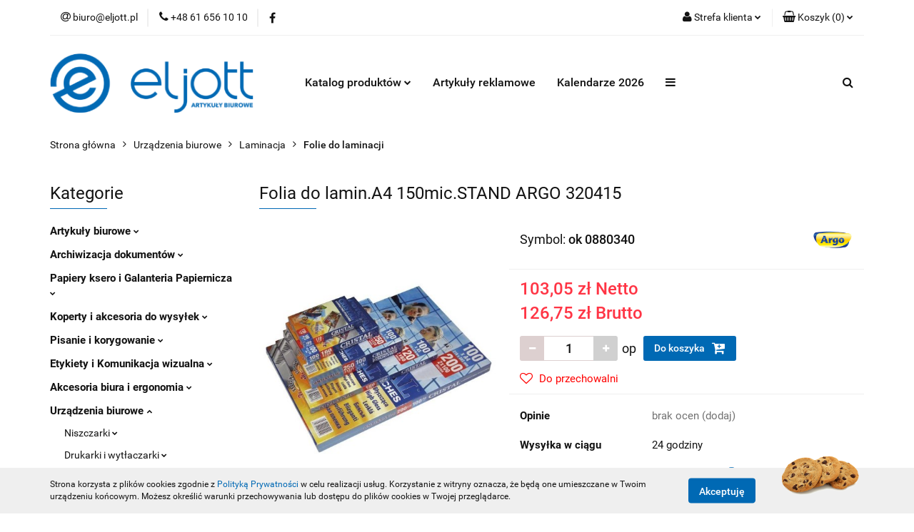

--- FILE ---
content_type: text/html; charset=utf-8
request_url: https://eljott.pl/Folia-do-lamin-A4-150mic-STAND-ARGO-320415-p147851
body_size: 39079
content:
<!DOCTYPE html>
<html lang="pl" currency="PLN"  class=" ">
	<head>
		<meta http-equiv="Content-Type" content="text/html; charset=UTF-8" />
		<meta name="description" content="Folia do lamin.A4 150mic.STAND ARGO 320415 Folia laminacyjna sztywna b&amp;amp;lstrok;yszcz&amp;amp;aogon;ca antystatyczna, &amp;amp;lstrok;atwe umieszczenie kartki papieru mi&amp;amp;eogon;dzy foliami mo&amp;amp;zdot;liwo&amp;amp;sacute;&amp;amp;cacute; przygotowania atrakcyjnej pr">
		<meta name="keywords" content="Sklep, internetowy, produkty, najniższe ceny, tanio, solidnie, gwarancja, dobra jakość,hurtownia papiernicza poznań,artykuły biurowe poznań, artykuły biurowe poznan, eljott poznan, eljott poznań, papier ksero, długopisy, segregatory, biuroserwis,ploter">
					<meta name="generator" content="Sky-Shop">
						<meta name="author" content="ELJOTT Łukasz Jankowski - działa na oprogramowaniu sklepów internetowych Sky-Shop.pl">
		<meta name="viewport" content="width=device-width, initial-scale=1.0">
		<meta name="skin_id" content="universal">
		<meta property="og:title" content="Folia do lamin.A4 150mic.STAND ARGO 320415 &gt; Argo">
		<meta property="og:description" content="Folia do lamin.A4 150mic.STAND ARGO 320415 Folia laminacyjna sztywna b&amp;amp;lstrok;yszcz&amp;amp;aogon;ca antystatyczna, &amp;amp;lstrok;atwe umieszczenie kartki papieru mi&amp;amp;eogon;dzy foliami mo&amp;amp;zdot;liwo&amp;amp;sacute;&amp;amp;cacute; przygotowania atrakcyjnej pr">
					<meta property="og:image" content="https://eljott.pl/images/es730/186000-187000/Folia-do-lamin-A4-150mic-STAND-ARGO-320415_%5B186133%5D_568.jpg">
			<meta property="og:image:type" content="image/jpeg">
			<meta property="og:image:width" content="568">
			<meta property="og:image:height" content="432">
			<link rel="image_src" href="https://eljott.pl/images/es730/186000-187000/Folia-do-lamin-A4-150mic-STAND-ARGO-320415_%5B186133%5D_568.jpg">
							<link rel="shortcut icon" href="/upload/es730/favicon.png">
									<link rel="next" href="https://eljott.pl/Folia-do-lamin-A4-150mic-STAND-ARGO-320415-p147851/pa/2#scr">
							<link rel="canonical" href="https://eljott.pl/Folia-do-lamin-A4-150mic-STAND-ARGO-320415-p147851">
						<title>Folia do lamin.A4 150mic.STAND ARGO 320415 &gt; Argo</title>
		

				



<!-- edrone -->












		<script type="text/javascript">

			function imageLoaded(element, target = "prev") {
				let siblingElement;
				if (target === "prev") {
					siblingElement = element.previousElementSibling;
				} else if (target === "link") {
					siblingElement = element.parentElement.previousElementSibling;
				}
				if (siblingElement && (siblingElement.classList.contains("fa") || siblingElement.classList.contains("icon-refresh"))) {
					siblingElement.style.display = "none";
				}
			}
			</script>

        
		<link rel="stylesheet" href="/view/new/userContent/es730/style.css?v=424">
		
		
		<script src="/view/new/scheme/public/_common/js/libs/promise/promise.min.js"></script>
		<script src="/view/new/scheme/public/_common/js/libs/jquery/jquery.min.js"></script>
		<script src="/view/new/scheme/public/_common/js/libs/angularjs/angularjs.min.js"></script>
	</head>
	<body 		  data-coupon-codes-active="1"
		  data-free-delivery-info-active="0"
		  data-generate-pdf-config="PRODUCT_AND_CART"
		  data-hide-price="0"
		  data-is-user-logged-id="0"
		  data-loyalty-points-active="0"
		  data-cart-simple-info-quantity="0"
		  data-cart-simple-info-price="0,00 zł"
		  data-base="PLN"
		  data-used="PLN|zł"
		  data-rates="'PLN':1"
		  data-decimal-hide="0"
		  data-decimal=","
		  data-thousand=" "
		   data-js-hash="f8ccee0467"		  		  		  class="		  		  		  		  "
		  		  		  		  		  data-hurt-price-type="netto_brutto"
		  data-hurt-price-text=""
		  		  data-tax="23"
	>
		
		
		


<div id="aria-live" role="alert" aria-live="assertive" class="sr-only">&nbsp;</div>
<main class="skyshop-container" data-ng-app="SkyShopModule">
		

<div data-ng-controller="CartCtrl" data-ng-init="init({type: 'QUICK_CART', turnOffSales: 0})">
		
<md-sidenav ng-cloak md-component-id="mobile-cart" class="md-sidenav-right position-fixed" sidenav-swipe>
    <md-content layout-padding="">
        <div class="dropdown dropdown-quick-cart">
            
  <ul data-ng-if="data.cartSelected || data.hidePrice" class="quick-cart-products-wrapper products">
    <li data-ng-if="!data.cartSelected.items.length" class="quick-cart-empty-wrapper">
      <div class="quick-cart-empty-title">
        Koszyk jest pusty
      </div>
    </li>
    <li data-ng-if="data.cartSelected.items.length && item.type !== 'GRATIS_PRODUCT'" class="quick-cart-products__item" data-nosnippet data-ng-repeat="item in data.cartSelected.items track by item.id">
      <div class="container-fluid">
        <div class="row product">
          <div>
            <button data-ng-click="openProductPage(item.product)" data-ng-disabled="isApiPending">
              <img class="product-image"
                   data-ng-srcset="[{[item.product.photo.url]}] 125w"
                   sizes="(max-width: 1200px) 125px, 125px"
                   data-ng-src="[{[item.product.photo.url]}]"
                   alt="[{[item.product.name]}]"/>
            </button>
          </div>
          <div>
            <button data-ng-click="openProductPage(item.product)" data-ng-disabled="isApiPending">
              <span class="product-name" data-ng-bind="item.product.name"></span>
            </button>
            <span class="product-total">
            <span data-ng-bind="item.quantity"></span> x <span data-ng-bind-html="item.unitPriceSummary | priceFormat:'netto_brutto'"></span>
          </span>
          </div>
          <div>
            <i class="close-shape"
               is-disabled="isApiPending"
               remove-list-item
               parent-selector-to-remove="'li'"
               collapse-animation="true"
               click="deleteCartItem(item.id)"></i>
          </div>
        </div>
      </div>
    </li>
  </ul>
  <div data-ng-if="data.cartSelected || data.hidePrice" class="quick-cart-products-actions">
    <div class="quick-cart-products-actions__summary">
      <div data-ng-if="cartFinalDiscountByFreeDelivery() || (data.cartFreeDelivery && data.cartFreeDelivery.status !== data.cartFreeDeliveryStatuses.NOT_AVAILABLE)" class="quick-cart-products-actions__summary-delivery">
        <div data-ng-if="!cartFinalDiscountByFreeDelivery()  && data.cartFreeDelivery.missingAmount > 0" class="summary-element cart-is-free-shipment">
          <span>Do bezpłatnej dostawy brakuje</span>
          <span data-ng-bind-html="data.cartFreeDelivery | priceFormat: 'brutto'">-,--</span>
        </div>
        <div data-ng-if="cartFinalDiscountByFreeDelivery() || data.cartFreeDelivery.missingAmount <= 0" class="summary-element free-shipment-wrapper">
          <i class="fa fa-truck"></i>
          <span class="value-upper free-shipment-info">Darmowa dostawa!</span>
        </div>
        <div>
        </div>
      </div>

      <div class="quick-cart-products-actions__summary-total-price">
        <span>Suma Netto</span>
        <span data-ng-if="!data.hidePrice" class="value" data-ng-bind-html="data.cartSelected.priceSummary | priceFormat:'netto_brutto':true">0,00 zł</span>
        <span data-ng-if="data.hidePrice" class="hide-price-text"></span>
      </div>
            <div class="quick-cart-products-actions__summary-total-price" data-ng-class="{'quick-cart-products-actions__summary-total-price-no-padding':data.cartSelected.priceSummary.final.gross != data.cartSelected.priceSummary.base.gross}">
        <span>Suma Brutto</span>
        <span data-ng-if="!data.hidePrice" class="value" data-ng-bind-html="data.cartSelected.priceSummary | priceFormat:'brutto':true">0,00 zł</span>
        <span data-ng-if="data.hidePrice" class="hide-price-text"></span>
      </div>
            <div class="quick-cart-products-actions__summary-discount-info" data-ng-if="data.cartSelected.priceSummary.final.gross != data.cartSelected.priceSummary.base.gross">
        <small>Cena uwzględnia rabaty</small>
      </div>
    </div>
    <button data-ng-disabled="isApiPending" type="button" class="btn btn-primary btn-block" data-ng-click="goToCart()">
      Realizuj zamówienie
    </button>
  </div>
  <!--googleon: all-->
        </div>
    </md-content>
</md-sidenav>	<header id="header" class="mod-header-4 ">
		
<section class="cookies hidden bottom">
  <div class="container">
    <div class="row">
      <div class="col-xs-8">
        <span>Strona korzysta z plików cookies zgodnie z <a href="/news/n/134/Polityka-cookies">Polityką Prywatności</a> w celu realizacji usług. Korzystanie z witryny oznacza, że będą one umieszczane w Twoim urządzeniu końcowym. Możesz określić warunki przechowywania lub dostępu do plików cookies w Twojej przeglądarce.</span>
      </div>
      <div class="col-xs-4">
        <button type="button" class="btn btn-primary core_acceptCookies">Akceptuję</button>
        <div class="cookie-bg-block" style="background-image: url('/view/new/scheme/public/_common/img/cookies.png')"></div>
      </div>
    </div>
  </div>
</section>
		
<section class="mobile-search">
  <span class="title">Szukaj</span>
  <i class="close-shape"></i>
    <form method="GET" action="/category/#top">
      <div class="row">
        <div class="mobile-search-input-wrapper clearbox">
          <input class="input-field core_quickSearchAjax" type="text" name="q" product-per-page="4" value="" placeholder="wyszukaj w sklepie..." autocomplete="off"  />
          <i class="clearbox_button"></i>
                  </div>
        <div class="mobile-search-btn-wrapper">
          <input type="submit" value="Szukaj" class="btn btn-primary btn-block">
        </div>
      </div>
              
<div class="search_dropdown_inner_wrapper search-container core_quickSearchAjaxHints hidden">
  <div class="search">
    <div class="search-loading">
      <i class="fa fa-refresh fa-spin fa-3x fa-fw"></i>
    </div>
    <div class="search-information hidden">
      <span class="information"></span>
    </div>
    <table class="search-results">
      <tr class="search-result-pattern hidden" data-id="{{:id:}}">
        <td class="search-img">
          <img src="/view/new/img/transparent.png" data-src="{{:image:}}_60.jpg" alt="" />
          <a href="#{{:url:}}" class="link"></a>
        </td>
        <td class="search-info">
          <span class="title">{{:name:}}</span>
          <a href="#{{:url:}}" class="link"></a>
        </td>
        <td class="search-price">
          <span class="price-normal {{:is_discount:}}">
            <span class="core_priceFormat" data-price="{{:price:}}"></span>
          </span>
          <span class="price-special">
            <span class="core_priceFormat" data-price="{{:price_discount:}}"></span>
          </span>
          <a href="#{{:url:}}" class="link"></a>
        </td>
      </tr>
    </table>
    <div class="search-count hidden">
      Znaleziono produktów: <span class="count"></span>
    </div>
  </div>
</div>
          </form>
</section>
	<div class="header_inner_wrapper">
		
		<section class="top_bar">
			<div class="sky-container">
				<div class="top_bar_inner_wrapper">
					<div class="top_bar_item left">
						
<div class="top_bar_item_list_wrapper">
  <ul class="top_bar_item_list">
        <li data-type="email" class="top_bar_item_list_item hidden-on-mobile" id="top_bar_item_list_item_email">
                  <a href="mailto:biuro@eljott.pl">
            <div class="top_bar_item_list_item_icon" id="top_bar_item_list_item_email_icon">
              <span class="helper-icon">
                <i class="fa fa-at"></i>
              </span>
            </div>
            <span class="helper-text">
              biuro@eljott.pl
            </span>
          </a>
                  </li>
              <li data-type="phone" class="top_bar_item_list_item hidden-on-mobile" id="top_bar_item_list_item_phone">
                      <a href="tel:+48 61 656 10 10">
              <div class="top_bar_item_list_item_icon" id="top_bar_item_list_item_phone_icon">
                <span class="helper-icon">
                  <i class="fa fa-phone"></i>
                </span>
              </div>
              <span class="helper-text">
                +48 61 656 10 10
              </span>
            </a>
                </li>
                      <li data-type="social-sm_facebook" class="top_bar_item_list_item top_bar_item_list_item_social_media hidden-on-mobile" ng-non-bindable>
            <a href="https://www.facebook.com/eljott.artykuly.biurowe/" rel="nofollow" target="_blank">
                <div class="top_bar_item_list_item_social_media">
                                    <span class="top_bar_item_list_item_social_media_icon" id="top_bar_item_list_item_social_media_icon_fb">
                    <i class="fa fa-facebook"></i>
                  </span>
                                  </div>
            </a>
        </li>
                                                                                                                                            <li id="mobile-open-contact" class="top_bar_item_list_item top_bar_item_list_item_contact hidden-on-desktop">
          <a href="#">
            <div class="top_bar_item_list_item_item_social_envelope_icon">
              <span class="helper-icon">
                <i class="fa fa-envelope"></i>
              </span>
              <span class="helper-arrow">
                <i class="fa fa-chevron-down"></i>
              </span>
            </div>
          </a>
      </li>
      </ul>
</div>					</div>
					<div class="top_bar_item right">
						
<div class="top_bar_item_list_wrapper">
    <ul class="top_bar_item_list">
                        <li class="top_bar_item_list_item user-menu">
            
  <div class="header_top_bar_social_user_icon">
    <span class="helper-icon">
      <i class="fa fa-user"></i>
    </span>
          <span class="hidden-on-mobile">
        Strefa klienta
      </span>
      <span class="helper-arrow">
        <i class="fa fa-chevron-down"></i>      </span> 
  </div>
  <div class="dropdown">
    <ul>
      <li>
        <a href="/login/">Zaloguj się</a>
      </li>
      <li>
        <a href="/register/">Zarejestruj się</a>
      </li>
            <li>
        <a href="/ticket/add/" rel="nofollow">Dodaj zgłoszenie</a>
      </li>
          </ul>
  </div>
        </li>
                    <li cy-data="headerCart" data-ng-click="openMobileCart($event)" data-ng-mouseenter="loadMobileCart()" class="top_bar_item_list_item quick-cart ">
                <div class="top_bar_item_list_item_cart_icon">
                    <span class="helper-icon">
                        <i class="fa fa-shopping-basket"></i>
                    </span>
                    <span class="helper-text">
                        Koszyk
                    </span>
                    <span class="helper-text-amount">
                        <span class="helper-cart-left-bracket">(</span>
                        <span data-ng-bind="data.cartAmount">0</span>
                        <span class="helper-cart-right-bracket">)</span>
                    </span>
                    <span class="helper-arrow">
                        <i class="fa fa-chevron-down"></i>
                    </span>
                </div>
                                <div data-ng-if="data.initCartAmount" class="dropdown dropdown-quick-cart">
                    
  <ul data-ng-if="data.cartSelected || data.hidePrice" class="quick-cart-products-wrapper products">
    <li data-ng-if="!data.cartSelected.items.length" class="quick-cart-empty-wrapper">
      <div class="quick-cart-empty-title">
        Koszyk jest pusty
      </div>
    </li>
    <li data-ng-if="data.cartSelected.items.length && item.type !== 'GRATIS_PRODUCT'" class="quick-cart-products__item" data-nosnippet data-ng-repeat="item in data.cartSelected.items track by item.id">
      <div class="container-fluid">
        <div class="row product">
          <div>
            <button data-ng-click="openProductPage(item.product)" data-ng-disabled="isApiPending">
              <img class="product-image"
                   data-ng-srcset="[{[item.product.photo.url]}] 125w"
                   sizes="(max-width: 1200px) 125px, 125px"
                   data-ng-src="[{[item.product.photo.url]}]"
                   alt="[{[item.product.name]}]"/>
            </button>
          </div>
          <div>
            <button data-ng-click="openProductPage(item.product)" data-ng-disabled="isApiPending">
              <span class="product-name" data-ng-bind="item.product.name"></span>
            </button>
            <span class="product-total">
            <span data-ng-bind="item.quantity"></span> x <span data-ng-bind-html="item.unitPriceSummary | priceFormat:'netto_brutto'"></span>
          </span>
          </div>
          <div>
            <i class="close-shape"
               is-disabled="isApiPending"
               remove-list-item
               parent-selector-to-remove="'li'"
               collapse-animation="true"
               click="deleteCartItem(item.id)"></i>
          </div>
        </div>
      </div>
    </li>
  </ul>
  <div data-ng-if="data.cartSelected || data.hidePrice" class="quick-cart-products-actions">
    <div class="quick-cart-products-actions__summary">
      <div data-ng-if="cartFinalDiscountByFreeDelivery() || (data.cartFreeDelivery && data.cartFreeDelivery.status !== data.cartFreeDeliveryStatuses.NOT_AVAILABLE)" class="quick-cart-products-actions__summary-delivery">
        <div data-ng-if="!cartFinalDiscountByFreeDelivery()  && data.cartFreeDelivery.missingAmount > 0" class="summary-element cart-is-free-shipment">
          <span>Do bezpłatnej dostawy brakuje</span>
          <span data-ng-bind-html="data.cartFreeDelivery | priceFormat: 'brutto'">-,--</span>
        </div>
        <div data-ng-if="cartFinalDiscountByFreeDelivery() || data.cartFreeDelivery.missingAmount <= 0" class="summary-element free-shipment-wrapper">
          <i class="fa fa-truck"></i>
          <span class="value-upper free-shipment-info">Darmowa dostawa!</span>
        </div>
        <div>
        </div>
      </div>

      <div class="quick-cart-products-actions__summary-total-price">
        <span>Suma Netto</span>
        <span data-ng-if="!data.hidePrice" class="value" data-ng-bind-html="data.cartSelected.priceSummary | priceFormat:'netto_brutto':true">0,00 zł</span>
        <span data-ng-if="data.hidePrice" class="hide-price-text"></span>
      </div>
            <div class="quick-cart-products-actions__summary-total-price" data-ng-class="{'quick-cart-products-actions__summary-total-price-no-padding':data.cartSelected.priceSummary.final.gross != data.cartSelected.priceSummary.base.gross}">
        <span>Suma Brutto</span>
        <span data-ng-if="!data.hidePrice" class="value" data-ng-bind-html="data.cartSelected.priceSummary | priceFormat:'brutto':true">0,00 zł</span>
        <span data-ng-if="data.hidePrice" class="hide-price-text"></span>
      </div>
            <div class="quick-cart-products-actions__summary-discount-info" data-ng-if="data.cartSelected.priceSummary.final.gross != data.cartSelected.priceSummary.base.gross">
        <small>Cena uwzględnia rabaty</small>
      </div>
    </div>
    <button data-ng-disabled="isApiPending" type="button" class="btn btn-primary btn-block" data-ng-click="goToCart()">
      Realizuj zamówienie
    </button>
  </div>
  <!--googleon: all-->
                </div>
                            </li>
            </ul>
</div>
					</div>
				</div>
			</div>
		</section>
		<section class="header_middle_content">
			<div class="sky-container">
				<div class="header_middle_content_inner_wrapper">
					<a href="/" class="header_middle_content_logo">
						<img src="/upload/es730/logos//logo_eljott.png" data-src-old-browser="" alt=" ELJOTT Łukasz Jankowski " />
					</a>
					<ul class="mobile-actions">
						<li id="mobile-open-search">
							<i class="fa fa-search"></i>
						</li>
						<li id="mobile-open-menu">
							<i class="fa fa-bars"></i>
						</li>
					</ul>
					<div class="header_middle_content_menu">
						<section class="menu menu-calculate smart-menu" data-action="inline">
							<ul class="header_middle_content_menu_list">
								
    <li class="header_bottom_content_list_item full-width ">
              <a class="header_bottom_content_list_item_anchor">
              Katalog produktów
        <span class="helper-arrow">
          <i class="fa fa-chevron-down"></i>
        </span>
      </a>
      <div class="dropdown">
        <div class="row">
                                                    <div class="col-xs-12 col-sm-4 col-md-3">
                  <div class="cat-title more">
                    <a href="/Artykuly-biurowe-c2216">Artykuły biurowe</a>
                  </div>
                                      <ul class="header_bottom_content_list_dropdown">
                                              <li class="header_bottom_content_list_dropdown_item">
                          <a href="/Dziurkacze-Zszywacze-Zszywki-c2272">Dziurkacze, Zszywacze, Zszywki</a>
                        </li>
                                              <li class="header_bottom_content_list_dropdown_item">
                          <a href="/Kleje-c2273">Kleje</a>
                        </li>
                                              <li class="header_bottom_content_list_dropdown_item">
                          <a href="/Artykuly-stemplarskie-c2274">Artykuły stemplarskie</a>
                        </li>
                                              <li class="header_bottom_content_list_dropdown_item">
                          <a href="/Nozyczki-i-nozyki-c2275">Nożyczki i nożyki</a>
                        </li>
                                              <li class="header_bottom_content_list_dropdown_item">
                          <a href="/Spinacze-Pinezki-Gumki-Maczalki-c2276">Spinacze, Pinezki, Gumki, Maczałki</a>
                        </li>
                                              <li class="header_bottom_content_list_dropdown_item">
                          <a href="/Tasmy-klejace-biurowe-c2277">Taśmy klejące biurowe</a>
                        </li>
                                          </ul>
                                  </div>
                                                        <div class="col-xs-12 col-sm-4 col-md-3">
                  <div class="cat-title more">
                    <a href="/Archiwizacja-dokumentow-c2218">Archiwizacja dokumentów</a>
                  </div>
                                      <ul class="header_bottom_content_list_dropdown">
                                              <li class="header_bottom_content_list_dropdown_item">
                          <a href="/Segregatory-c2316">Segregatory </a>
                        </li>
                                              <li class="header_bottom_content_list_dropdown_item">
                          <a href="/Teczki-zawieszane-i-akta-osobowe-c2317">Teczki zawieszane i akta osobowe </a>
                        </li>
                                              <li class="header_bottom_content_list_dropdown_item">
                          <a href="/Teczki-c2318">Teczki </a>
                        </li>
                                              <li class="header_bottom_content_list_dropdown_item">
                          <a href="/Dzienniki-korespondencyjne-c2319">Dzienniki korespondencyjne</a>
                        </li>
                                              <li class="header_bottom_content_list_dropdown_item">
                          <a href="/Koszulki-ofertowki-i-kieszenie-c2320">Koszulki, ofertówki i kieszenie </a>
                        </li>
                                              <li class="header_bottom_content_list_dropdown_item">
                          <a href="/Przekladki-do-segregatora-c2321">Przekładki do segregatora </a>
                        </li>
                                              <li class="header_bottom_content_list_dropdown_item">
                          <a href="/Skoroszyty-c2322">Skoroszyty </a>
                        </li>
                                              <li class="header_bottom_content_list_dropdown_item">
                          <a href="/Pudla-i-kartony-archiwizacyjne-c2450">Pudła i kartony archiwizacyjne</a>
                        </li>
                                          </ul>
                                  </div>
                                                        <div class="col-xs-12 col-sm-4 col-md-3">
                  <div class="cat-title more">
                    <a href="/Papiery-ksero-i-Galanteria-Papiernicza-c2223">Papiery ksero i Galanteria Papiernicza</a>
                  </div>
                                      <ul class="header_bottom_content_list_dropdown">
                                              <li class="header_bottom_content_list_dropdown_item">
                          <a href="/Notatniki-biurowe-kolonotatniki-c2730">Notatniki biurowe,kołonotatniki</a>
                        </li>
                                              <li class="header_bottom_content_list_dropdown_item">
                          <a href="/Zeszyty-i-bruliony-c2731">Zeszyty i bruliony</a>
                        </li>
                                              <li class="header_bottom_content_list_dropdown_item">
                          <a href="/Papier-ksero-c2750">Papier ksero</a>
                        </li>
                                              <li class="header_bottom_content_list_dropdown_item">
                          <a href="/Brystol-i-kartony-ozdobne-c2732">Brystol i kartony ozdobne</a>
                        </li>
                                              <li class="header_bottom_content_list_dropdown_item">
                          <a href="/Druki-akcydensowe-c2733">Druki akcydensowe</a>
                        </li>
                                              <li class="header_bottom_content_list_dropdown_item">
                          <a href="/Karteczki-Zakladki-Kostki-c2734">Karteczki,Zakładki,Kostki</a>
                        </li>
                                              <li class="header_bottom_content_list_dropdown_item">
                          <a href="/Papiery-fotograficzne-i-pozostale-c2735">Papiery fotograficzne i pozostałe</a>
                        </li>
                                              <li class="header_bottom_content_list_dropdown_item">
                          <a href="/Kalki-c2736">Kalki</a>
                        </li>
                                              <li class="header_bottom_content_list_dropdown_item">
                          <a href="/Papier-skladanka-Rolki-Kasowe-c2737">Papier składanka,Rolki Kasowe</a>
                        </li>
                                              <li class="header_bottom_content_list_dropdown_item">
                          <a href="/Papier-do-plotera-c2753">Papier do plotera</a>
                        </li>
                                          </ul>
                                  </div>
                                                        <div class="col-xs-12 col-sm-4 col-md-3">
                  <div class="cat-title more">
                    <a href="/Koperty-i-akcesoria-do-wysylek-c2221">Koperty i akcesoria do wysyłek</a>
                  </div>
                                      <ul class="header_bottom_content_list_dropdown">
                                              <li class="header_bottom_content_list_dropdown_item">
                          <a href="/Torebki-Papiery-ozdobne-Folie-prezentowe-c2446">Torebki, Papiery ozdobne, Folie prezentowe</a>
                        </li>
                                              <li class="header_bottom_content_list_dropdown_item">
                          <a href="/Koperty-c2447">Koperty</a>
                        </li>
                                              <li class="header_bottom_content_list_dropdown_item">
                          <a href="/Tasmy-pakowe-i-specjalistyczne-c2449">Taśmy pakowe i specjalistyczne</a>
                        </li>
                                              <li class="header_bottom_content_list_dropdown_item">
                          <a href="/Opakowania-do-magazynu-c2453">Opakowania do magazynu</a>
                        </li>
                                              <li class="header_bottom_content_list_dropdown_item">
                          <a href="/Tuby-c2454">Tuby</a>
                        </li>
                                              <li class="header_bottom_content_list_dropdown_item">
                          <a href="/Sznurki-Pakowe-c2455">Sznurki Pakowe</a>
                        </li>
                                          </ul>
                                  </div>
                                                        <div class="col-xs-12 col-sm-4 col-md-3">
                  <div class="cat-title more">
                    <a href="/Pisanie-i-korygowanie-c2224">Pisanie i korygowanie</a>
                  </div>
                                      <ul class="header_bottom_content_list_dropdown">
                                              <li class="header_bottom_content_list_dropdown_item">
                          <a href="/Markery-i-foliopisy-c2547">Markery i foliopisy</a>
                        </li>
                                              <li class="header_bottom_content_list_dropdown_item">
                          <a href="/Dlugopisy-c2548">Długopisy</a>
                        </li>
                                              <li class="header_bottom_content_list_dropdown_item">
                          <a href="/Zakreslacze-c2549">Zakreślacze</a>
                        </li>
                                              <li class="header_bottom_content_list_dropdown_item">
                          <a href="/Olowki-i-grafity-c2550">Ołówki i grafity</a>
                        </li>
                                              <li class="header_bottom_content_list_dropdown_item">
                          <a href="/Piora-wieczne-i-atramenty-c2551">Pióra wieczne i atramenty</a>
                        </li>
                                              <li class="header_bottom_content_list_dropdown_item">
                          <a href="/Pisaki-kreslarskie-i-cienkopisy-artystyczne-c2552">Pisaki kreślarskie i cienkopisy artystyczne</a>
                        </li>
                                              <li class="header_bottom_content_list_dropdown_item">
                          <a href="/Korektory-c2553">Korektory</a>
                        </li>
                                              <li class="header_bottom_content_list_dropdown_item">
                          <a href="/Wklady-do-dlugopisow-c2554">Wkłady do długopisów</a>
                        </li>
                                              <li class="header_bottom_content_list_dropdown_item">
                          <a href="/Zestawy-pismienicze-c2555">Zestawy piśmienicze</a>
                        </li>
                                              <li class="header_bottom_content_list_dropdown_item">
                          <a href="/Piora-kulkowe-c2556">Pióra kulkowe</a>
                        </li>
                                          </ul>
                                  </div>
                                                        <div class="col-xs-12 col-sm-4 col-md-3">
                  <div class="cat-title more">
                    <a href="/Etykiety-i-Komunikacja-wizualna-c2219">Etykiety i Komunikacja wizualna</a>
                  </div>
                                      <ul class="header_bottom_content_list_dropdown">
                                              <li class="header_bottom_content_list_dropdown_item">
                          <a href="/Etykiety-samoprzylepne-c2362">Etykiety samoprzylepne</a>
                        </li>
                                              <li class="header_bottom_content_list_dropdown_item">
                          <a href="/Panele-prezentacyjne-ramki-plakatowe-tabliczki-BHP-c2363">Panele prezentacyjne, ramki plakatowe, tabliczki BHP</a>
                        </li>
                                              <li class="header_bottom_content_list_dropdown_item">
                          <a href="/Tablice-i-akcesoria-c2364">Tablice i akcesoria</a>
                        </li>
                                              <li class="header_bottom_content_list_dropdown_item">
                          <a href="/Produkty-do-prezentacji-c2365">Produkty do prezentacji</a>
                        </li>
                                              <li class="header_bottom_content_list_dropdown_item">
                          <a href="/Metkownice-i-metki-c2366">Metkownice i metki</a>
                        </li>
                                              <li class="header_bottom_content_list_dropdown_item">
                          <a href="/Identyfikatory-i-klipsy-c2367">Identyfikatory i klipsy</a>
                        </li>
                                          </ul>
                                  </div>
                                                        <div class="col-xs-12 col-sm-4 col-md-3">
                  <div class="cat-title more">
                    <a href="/Akcesoria-biura-i-ergonomia-c2222">Akcesoria biura i ergonomia</a>
                  </div>
                                      <ul class="header_bottom_content_list_dropdown">
                                              <li class="header_bottom_content_list_dropdown_item">
                          <a href="/Ergonomia-w-pracy-c2486">Ergonomia w pracy</a>
                        </li>
                                              <li class="header_bottom_content_list_dropdown_item">
                          <a href="/Wizytowniki-c2487">Wizytowniki</a>
                        </li>
                                              <li class="header_bottom_content_list_dropdown_item">
                          <a href="/Aktowki-i-podkladki-z-klipem-c2488">Aktówki i podkładki z klipem</a>
                        </li>
                                              <li class="header_bottom_content_list_dropdown_item">
                          <a href="/Przyborniki-szuflady-pojemniki-c2489">Przyborniki, szuflady, pojemniki</a>
                        </li>
                                              <li class="header_bottom_content_list_dropdown_item">
                          <a href="/Pudelka-ClickStore-i-Mybox-c2490">Pudełka Click&amp;Store i Mybox</a>
                        </li>
                                              <li class="header_bottom_content_list_dropdown_item">
                          <a href="/Wyposazenie-biura-c2491">Wyposażenie biura</a>
                        </li>
                                              <li class="header_bottom_content_list_dropdown_item">
                          <a href="/Zegary-Lampki-Czajniki-Inne-c2492">Zegary, Lampki, Czajniki, Inne</a>
                        </li>
                                              <li class="header_bottom_content_list_dropdown_item">
                          <a href="/Kalendarze-c2791">Kalendarze</a>
                        </li>
                                          </ul>
                                  </div>
                                                        <div class="col-xs-12 col-sm-4 col-md-3">
                  <div class="cat-title more">
                    <a href="/Urzadzenia-biurowe-c2225">Urządzenia biurowe</a>
                  </div>
                                      <ul class="header_bottom_content_list_dropdown">
                                              <li class="header_bottom_content_list_dropdown_item">
                          <a href="/Niszczarki-c2610">Niszczarki</a>
                        </li>
                                              <li class="header_bottom_content_list_dropdown_item">
                          <a href="/Drukarki-i-wytlaczarki-c2611">Drukarki i wytłaczarki</a>
                        </li>
                                              <li class="header_bottom_content_list_dropdown_item">
                          <a href="/Bindowanie-c2612">Bindowanie</a>
                        </li>
                                              <li class="header_bottom_content_list_dropdown_item">
                          <a href="/Kalkulatory-c2613">Kalkulatory</a>
                        </li>
                                              <li class="header_bottom_content_list_dropdown_item">
                          <a href="/Laminacja-c2638">Laminacja</a>
                        </li>
                                              <li class="header_bottom_content_list_dropdown_item">
                          <a href="/Gilotyny-i-trymery-c2641">Gilotyny i trymery</a>
                        </li>
                                          </ul>
                                  </div>
                                                        <div class="col-xs-12 col-sm-4 col-md-3">
                  <div class="cat-title more">
                    <a href="/Materialy-eksploatacyjne-IT-c2228">Materiały eksploatacyjne, IT</a>
                  </div>
                                      <ul class="header_bottom_content_list_dropdown">
                                              <li class="header_bottom_content_list_dropdown_item">
                          <a href="/Do-drukarek-laserowych-c2781">Do drukarek laserowych</a>
                        </li>
                                              <li class="header_bottom_content_list_dropdown_item">
                          <a href="/Do-drukarek-atramentowych-c2782">Do drukarek atramentowych</a>
                        </li>
                                              <li class="header_bottom_content_list_dropdown_item">
                          <a href="/Srodki-czyszczace-IT-c2783">Środki czyszczące IT</a>
                        </li>
                                              <li class="header_bottom_content_list_dropdown_item">
                          <a href="/Nosniki-danych-c2784">Nośniki danych</a>
                        </li>
                                              <li class="header_bottom_content_list_dropdown_item">
                          <a href="/Urzadzenia-peryferyjne-c2785">Urządzenia peryferyjne</a>
                        </li>
                                              <li class="header_bottom_content_list_dropdown_item">
                          <a href="/Kable-przedluzacze-ladowarki-USB-c2786">Kable,przedłużacze,ładowarki USB</a>
                        </li>
                                              <li class="header_bottom_content_list_dropdown_item">
                          <a href="/Akcesoria-mobilne-c2787">Akcesoria mobilne</a>
                        </li>
                                              <li class="header_bottom_content_list_dropdown_item">
                          <a href="/Baterie-ladowarki-powerbanki-c2788">Baterie,ładowarki,powerbanki</a>
                        </li>
                                              <li class="header_bottom_content_list_dropdown_item">
                          <a href="/Nieskategoryzowane-c2789">Nieskategoryzowane</a>
                        </li>
                                              <li class="header_bottom_content_list_dropdown_item">
                          <a href="/Tasmy-do-drukarek-rolki-barwiace-c2790">Taśmy do drukarek,rolki barwiące</a>
                        </li>
                                          </ul>
                                  </div>
                                                        <div class="col-xs-12 col-sm-4 col-md-3">
                  <div class="cat-title more">
                    <a href="/Artykuly-spozywcze-c2215">Artykuły spożywcze</a>
                  </div>
                                      <ul class="header_bottom_content_list_dropdown">
                                              <li class="header_bottom_content_list_dropdown_item">
                          <a href="/Przekaski-slodycze-c2240">Przekąski słodycze</a>
                        </li>
                                              <li class="header_bottom_content_list_dropdown_item">
                          <a href="/Talerze-sztucce-kubki-papier-sniadaniowy-c2241">Talerze, sztućce,kubki, papier śniadaniowy</a>
                        </li>
                                              <li class="header_bottom_content_list_dropdown_item">
                          <a href="/Kawa-i-herbata-c2242">Kawa i herbata</a>
                        </li>
                                              <li class="header_bottom_content_list_dropdown_item">
                          <a href="/Woda-Soki-Napoje-Syropy-c2243">Woda, Soki, Napoje, Syropy</a>
                        </li>
                                              <li class="header_bottom_content_list_dropdown_item">
                          <a href="/Mleko-i-smietanki-c2246">Mleko i śmietanki</a>
                        </li>
                                              <li class="header_bottom_content_list_dropdown_item">
                          <a href="/Cukier-c2269">Cukier</a>
                        </li>
                                          </ul>
                                  </div>
                                                        <div class="col-xs-12 col-sm-4 col-md-3">
                  <div class="cat-title more">
                    <a href="/Higiena-srodki-czystosci-BHP-c2220">Higiena,środki czystości,BHP</a>
                  </div>
                                      <ul class="header_bottom_content_list_dropdown">
                                              <li class="header_bottom_content_list_dropdown_item">
                          <a href="/Srodki-czystosci-c2406">Środki czystości</a>
                        </li>
                                              <li class="header_bottom_content_list_dropdown_item">
                          <a href="/Reczniki-papierowe-Papier-toaletowy-Czysciwa-c2407">Ręczniki papierowe, Papier toaletowy, Czyściwa</a>
                        </li>
                                              <li class="header_bottom_content_list_dropdown_item">
                          <a href="/BHP-c2408">BHP</a>
                        </li>
                                              <li class="header_bottom_content_list_dropdown_item">
                          <a href="/Gabki-Scierki-Mopy-Szczotki-c2409">Gąbki,Ścierki,Mopy,Szczotki</a>
                        </li>
                                              <li class="header_bottom_content_list_dropdown_item">
                          <a href="/Odswiezacze-c2410">Odświeżacze</a>
                        </li>
                                              <li class="header_bottom_content_list_dropdown_item">
                          <a href="/Mydla-Dozowniki-c2411">Mydła, Dozowniki</a>
                        </li>
                                              <li class="header_bottom_content_list_dropdown_item">
                          <a href="/Chusteczki-Serwetki-c2412">Chusteczki ,Serwetki</a>
                        </li>
                                              <li class="header_bottom_content_list_dropdown_item">
                          <a href="/Reklamowki-c2841">Reklamówki</a>
                        </li>
                                          </ul>
                                  </div>
                                                        <div class="col-xs-12 col-sm-4 col-md-3">
                  <div class="cat-title more">
                    <a href="/Szkola-c2227">Szkoła</a>
                  </div>
                                      <ul class="header_bottom_content_list_dropdown">
                                              <li class="header_bottom_content_list_dropdown_item">
                          <a href="/Produkty-szkolne-Pomoce-naukowe-c2647">Produkty szkolne ,Pomoce naukowe</a>
                        </li>
                                              <li class="header_bottom_content_list_dropdown_item">
                          <a href="/Bloki-szkolne-c2649">Bloki szkolne</a>
                        </li>
                                              <li class="header_bottom_content_list_dropdown_item">
                          <a href="/Tornistry-plecaki-piorniki-sniadaniowki-c2648">Tornistry,plecaki,piórniki,śniadaniówki</a>
                        </li>
                                              <li class="header_bottom_content_list_dropdown_item">
                          <a href="/Linijki-ekierki-katomierze-cyrkle-c2650">Linijki,ekierki,kątomierze,cyrkle</a>
                        </li>
                                              <li class="header_bottom_content_list_dropdown_item">
                          <a href="/Flamastry-c2651">Flamastry</a>
                        </li>
                                              <li class="header_bottom_content_list_dropdown_item">
                          <a href="/Bloki-malarskie-i-szkicowniki-c2652">Bloki malarskie i szkicowniki</a>
                        </li>
                                              <li class="header_bottom_content_list_dropdown_item">
                          <a href="/Kleje-szkolne-c2653">Kleje szkolne</a>
                        </li>
                                              <li class="header_bottom_content_list_dropdown_item">
                          <a href="/Farby-c2654">Farby</a>
                        </li>
                                              <li class="header_bottom_content_list_dropdown_item">
                          <a href="/Gumki-i-temperowki-c2655">Gumki i temperówki</a>
                        </li>
                                              <li class="header_bottom_content_list_dropdown_item">
                          <a href="/Teczki-segregatory-podkladki-szkolne-c2656">Teczki,segregatory,podkładki szkolne</a>
                        </li>
                                              <li class="header_bottom_content_list_dropdown_item">
                          <a href="/Kredki-c2657">Kredki</a>
                        </li>
                                              <li class="header_bottom_content_list_dropdown_item">
                          <a href="/Okladki-szkolne-c2658">Okładki szkolne</a>
                        </li>
                                              <li class="header_bottom_content_list_dropdown_item">
                          <a href="/Plastelina-modelina-c2659">Plastelina modelina</a>
                        </li>
                                              <li class="header_bottom_content_list_dropdown_item">
                          <a href="/Nozyczki-c2660">Nożyczki</a>
                        </li>
                                              <li class="header_bottom_content_list_dropdown_item">
                          <a href="/Pedzle-c2661">Pędzle</a>
                        </li>
                                          </ul>
                                  </div>
                                            </div>
      </div>
    </li>
        
          <li class="header_bottom_content_list_dropdown_item">
      <a class="header_bottom_content_list_item_anchor" href="https://eljott-reklama.bluecollection.gifts" target="_blank">
        Artykuły reklamowe
      </a>
    </li>
  
          <li class="header_bottom_content_list_dropdown_item">
      <a class="header_bottom_content_list_item_anchor" href="https://eljott.pl/category/?q=kalendarz+#top" target="_blank">
        Kalendarze 2026
      </a>
    </li>
  
        <li class="header_bottom_content_list_dropdown_item">
      <a class="header_bottom_content_list_item_anchor" href="/news/n/38/Naprawa-drukarek">
        Naprawa drukarek
      </a>
    </li>
    
								<li class="hamburger ">
									<a href="#">
										<i class="fa fa-bars"></i>
									</a>
									<div class="dropdown">
										<div class="row">
											<div class="col-xs-12 smart-menu">
												<ul class="hambureger-elements"></ul>
											</div>
										</div>
									</div>
								</li>
							</ul>
						</section>
					</div>
					<section class="header_middle_content_search menu">
						<div class="header_middle_content_search_inner_wrapper">
							<div class="search">
								<a href="#">
									<i class="fa fa-search"></i>
								</a>
								
<div class="search_dropdown dropdown">
    <form method="GET" action="/category/#top">
        <div class="search_dropdown_inner_wrapper search-input">
            <div class="search_dropdown_input_wrapper">
                <input
                        cy-data="headerSearch"                        class="input-field core_quickSearchAjax" type="text" name="q" value="" placeholder="wyszukaj w sklepie..." autocomplete="off" />
                            </div>
            <div class="search_dropdown_button_wrapper">
                <input type="submit" value="Szukaj" class="btn btn-primary btn-block">
            </div>
        </div>
                    
<div class="search_dropdown_inner_wrapper search-container core_quickSearchAjaxHints hidden">
  <div class="search">
    <div class="search-loading">
      <i class="fa fa-refresh fa-spin fa-3x fa-fw"></i>
    </div>
    <div class="search-information hidden">
      <span class="information"></span>
    </div>
    <table class="search-results">
      <tr class="search-result-pattern hidden" data-id="{{:id:}}">
        <td class="search-img">
          <img src="/view/new/img/transparent.png" data-src="{{:image:}}_60.jpg" alt="" />
          <a href="#{{:url:}}" class="link"></a>
        </td>
        <td class="search-info">
          <span class="title">{{:name:}}</span>
          <a href="#{{:url:}}" class="link"></a>
        </td>
        <td class="search-price">
          <span class="price-normal {{:is_discount:}}">
            <span class="core_priceFormat" data-price="{{:price:}}"></span>
          </span>
          <span class="price-special">
            <span class="core_priceFormat" data-price="{{:price_discount:}}"></span>
          </span>
          <a href="#{{:url:}}" class="link"></a>
        </td>
      </tr>
    </table>
    <div class="search-count hidden">
      Znaleziono produktów: <span class="count"></span>
    </div>
  </div>
</div>
            </form>
</div>
							</div>
						</div>
					</section>
				</div>
			</div>
		</section>
		<section id="sticky-header" data-sticky="yes">
			<div class="sky-container">
				
<div class="sticky-header__wrapper">
    <a href="/" class="sticky-header_content__logo">
        <img src="/upload/es730/logos//logo_eljott.png" data-src-old-browser="" alt=" ELJOTT Łukasz Jankowski " />
    </a>
    <section class="sticky-header_content__menu smart-menu" data-action="inline">
         <ul class="sticky-header_content__menu_list">
            
    <li class="header_bottom_content_list_item full-width ">
              <a class="header_bottom_content_list_item_anchor">
              Katalog produktów
        <span class="helper-arrow">
          <i class="fa fa-chevron-down"></i>
        </span>
      </a>
      <div class="dropdown">
        <div class="row">
                                                    <div class="col-xs-12 col-sm-4 col-md-3">
                  <div class="cat-title more">
                    <a href="/Artykuly-biurowe-c2216">Artykuły biurowe</a>
                  </div>
                                      <ul class="header_bottom_content_list_dropdown">
                                              <li class="header_bottom_content_list_dropdown_item">
                          <a href="/Dziurkacze-Zszywacze-Zszywki-c2272">Dziurkacze, Zszywacze, Zszywki</a>
                        </li>
                                              <li class="header_bottom_content_list_dropdown_item">
                          <a href="/Kleje-c2273">Kleje</a>
                        </li>
                                              <li class="header_bottom_content_list_dropdown_item">
                          <a href="/Artykuly-stemplarskie-c2274">Artykuły stemplarskie</a>
                        </li>
                                              <li class="header_bottom_content_list_dropdown_item">
                          <a href="/Nozyczki-i-nozyki-c2275">Nożyczki i nożyki</a>
                        </li>
                                              <li class="header_bottom_content_list_dropdown_item">
                          <a href="/Spinacze-Pinezki-Gumki-Maczalki-c2276">Spinacze, Pinezki, Gumki, Maczałki</a>
                        </li>
                                              <li class="header_bottom_content_list_dropdown_item">
                          <a href="/Tasmy-klejace-biurowe-c2277">Taśmy klejące biurowe</a>
                        </li>
                                          </ul>
                                  </div>
                                                        <div class="col-xs-12 col-sm-4 col-md-3">
                  <div class="cat-title more">
                    <a href="/Archiwizacja-dokumentow-c2218">Archiwizacja dokumentów</a>
                  </div>
                                      <ul class="header_bottom_content_list_dropdown">
                                              <li class="header_bottom_content_list_dropdown_item">
                          <a href="/Segregatory-c2316">Segregatory </a>
                        </li>
                                              <li class="header_bottom_content_list_dropdown_item">
                          <a href="/Teczki-zawieszane-i-akta-osobowe-c2317">Teczki zawieszane i akta osobowe </a>
                        </li>
                                              <li class="header_bottom_content_list_dropdown_item">
                          <a href="/Teczki-c2318">Teczki </a>
                        </li>
                                              <li class="header_bottom_content_list_dropdown_item">
                          <a href="/Dzienniki-korespondencyjne-c2319">Dzienniki korespondencyjne</a>
                        </li>
                                              <li class="header_bottom_content_list_dropdown_item">
                          <a href="/Koszulki-ofertowki-i-kieszenie-c2320">Koszulki, ofertówki i kieszenie </a>
                        </li>
                                              <li class="header_bottom_content_list_dropdown_item">
                          <a href="/Przekladki-do-segregatora-c2321">Przekładki do segregatora </a>
                        </li>
                                              <li class="header_bottom_content_list_dropdown_item">
                          <a href="/Skoroszyty-c2322">Skoroszyty </a>
                        </li>
                                              <li class="header_bottom_content_list_dropdown_item">
                          <a href="/Pudla-i-kartony-archiwizacyjne-c2450">Pudła i kartony archiwizacyjne</a>
                        </li>
                                          </ul>
                                  </div>
                                                        <div class="col-xs-12 col-sm-4 col-md-3">
                  <div class="cat-title more">
                    <a href="/Papiery-ksero-i-Galanteria-Papiernicza-c2223">Papiery ksero i Galanteria Papiernicza</a>
                  </div>
                                      <ul class="header_bottom_content_list_dropdown">
                                              <li class="header_bottom_content_list_dropdown_item">
                          <a href="/Notatniki-biurowe-kolonotatniki-c2730">Notatniki biurowe,kołonotatniki</a>
                        </li>
                                              <li class="header_bottom_content_list_dropdown_item">
                          <a href="/Zeszyty-i-bruliony-c2731">Zeszyty i bruliony</a>
                        </li>
                                              <li class="header_bottom_content_list_dropdown_item">
                          <a href="/Papier-ksero-c2750">Papier ksero</a>
                        </li>
                                              <li class="header_bottom_content_list_dropdown_item">
                          <a href="/Brystol-i-kartony-ozdobne-c2732">Brystol i kartony ozdobne</a>
                        </li>
                                              <li class="header_bottom_content_list_dropdown_item">
                          <a href="/Druki-akcydensowe-c2733">Druki akcydensowe</a>
                        </li>
                                              <li class="header_bottom_content_list_dropdown_item">
                          <a href="/Karteczki-Zakladki-Kostki-c2734">Karteczki,Zakładki,Kostki</a>
                        </li>
                                              <li class="header_bottom_content_list_dropdown_item">
                          <a href="/Papiery-fotograficzne-i-pozostale-c2735">Papiery fotograficzne i pozostałe</a>
                        </li>
                                              <li class="header_bottom_content_list_dropdown_item">
                          <a href="/Kalki-c2736">Kalki</a>
                        </li>
                                              <li class="header_bottom_content_list_dropdown_item">
                          <a href="/Papier-skladanka-Rolki-Kasowe-c2737">Papier składanka,Rolki Kasowe</a>
                        </li>
                                              <li class="header_bottom_content_list_dropdown_item">
                          <a href="/Papier-do-plotera-c2753">Papier do plotera</a>
                        </li>
                                          </ul>
                                  </div>
                                                        <div class="col-xs-12 col-sm-4 col-md-3">
                  <div class="cat-title more">
                    <a href="/Koperty-i-akcesoria-do-wysylek-c2221">Koperty i akcesoria do wysyłek</a>
                  </div>
                                      <ul class="header_bottom_content_list_dropdown">
                                              <li class="header_bottom_content_list_dropdown_item">
                          <a href="/Torebki-Papiery-ozdobne-Folie-prezentowe-c2446">Torebki, Papiery ozdobne, Folie prezentowe</a>
                        </li>
                                              <li class="header_bottom_content_list_dropdown_item">
                          <a href="/Koperty-c2447">Koperty</a>
                        </li>
                                              <li class="header_bottom_content_list_dropdown_item">
                          <a href="/Tasmy-pakowe-i-specjalistyczne-c2449">Taśmy pakowe i specjalistyczne</a>
                        </li>
                                              <li class="header_bottom_content_list_dropdown_item">
                          <a href="/Opakowania-do-magazynu-c2453">Opakowania do magazynu</a>
                        </li>
                                              <li class="header_bottom_content_list_dropdown_item">
                          <a href="/Tuby-c2454">Tuby</a>
                        </li>
                                              <li class="header_bottom_content_list_dropdown_item">
                          <a href="/Sznurki-Pakowe-c2455">Sznurki Pakowe</a>
                        </li>
                                          </ul>
                                  </div>
                                                        <div class="col-xs-12 col-sm-4 col-md-3">
                  <div class="cat-title more">
                    <a href="/Pisanie-i-korygowanie-c2224">Pisanie i korygowanie</a>
                  </div>
                                      <ul class="header_bottom_content_list_dropdown">
                                              <li class="header_bottom_content_list_dropdown_item">
                          <a href="/Markery-i-foliopisy-c2547">Markery i foliopisy</a>
                        </li>
                                              <li class="header_bottom_content_list_dropdown_item">
                          <a href="/Dlugopisy-c2548">Długopisy</a>
                        </li>
                                              <li class="header_bottom_content_list_dropdown_item">
                          <a href="/Zakreslacze-c2549">Zakreślacze</a>
                        </li>
                                              <li class="header_bottom_content_list_dropdown_item">
                          <a href="/Olowki-i-grafity-c2550">Ołówki i grafity</a>
                        </li>
                                              <li class="header_bottom_content_list_dropdown_item">
                          <a href="/Piora-wieczne-i-atramenty-c2551">Pióra wieczne i atramenty</a>
                        </li>
                                              <li class="header_bottom_content_list_dropdown_item">
                          <a href="/Pisaki-kreslarskie-i-cienkopisy-artystyczne-c2552">Pisaki kreślarskie i cienkopisy artystyczne</a>
                        </li>
                                              <li class="header_bottom_content_list_dropdown_item">
                          <a href="/Korektory-c2553">Korektory</a>
                        </li>
                                              <li class="header_bottom_content_list_dropdown_item">
                          <a href="/Wklady-do-dlugopisow-c2554">Wkłady do długopisów</a>
                        </li>
                                              <li class="header_bottom_content_list_dropdown_item">
                          <a href="/Zestawy-pismienicze-c2555">Zestawy piśmienicze</a>
                        </li>
                                              <li class="header_bottom_content_list_dropdown_item">
                          <a href="/Piora-kulkowe-c2556">Pióra kulkowe</a>
                        </li>
                                          </ul>
                                  </div>
                                                        <div class="col-xs-12 col-sm-4 col-md-3">
                  <div class="cat-title more">
                    <a href="/Etykiety-i-Komunikacja-wizualna-c2219">Etykiety i Komunikacja wizualna</a>
                  </div>
                                      <ul class="header_bottom_content_list_dropdown">
                                              <li class="header_bottom_content_list_dropdown_item">
                          <a href="/Etykiety-samoprzylepne-c2362">Etykiety samoprzylepne</a>
                        </li>
                                              <li class="header_bottom_content_list_dropdown_item">
                          <a href="/Panele-prezentacyjne-ramki-plakatowe-tabliczki-BHP-c2363">Panele prezentacyjne, ramki plakatowe, tabliczki BHP</a>
                        </li>
                                              <li class="header_bottom_content_list_dropdown_item">
                          <a href="/Tablice-i-akcesoria-c2364">Tablice i akcesoria</a>
                        </li>
                                              <li class="header_bottom_content_list_dropdown_item">
                          <a href="/Produkty-do-prezentacji-c2365">Produkty do prezentacji</a>
                        </li>
                                              <li class="header_bottom_content_list_dropdown_item">
                          <a href="/Metkownice-i-metki-c2366">Metkownice i metki</a>
                        </li>
                                              <li class="header_bottom_content_list_dropdown_item">
                          <a href="/Identyfikatory-i-klipsy-c2367">Identyfikatory i klipsy</a>
                        </li>
                                          </ul>
                                  </div>
                                                        <div class="col-xs-12 col-sm-4 col-md-3">
                  <div class="cat-title more">
                    <a href="/Akcesoria-biura-i-ergonomia-c2222">Akcesoria biura i ergonomia</a>
                  </div>
                                      <ul class="header_bottom_content_list_dropdown">
                                              <li class="header_bottom_content_list_dropdown_item">
                          <a href="/Ergonomia-w-pracy-c2486">Ergonomia w pracy</a>
                        </li>
                                              <li class="header_bottom_content_list_dropdown_item">
                          <a href="/Wizytowniki-c2487">Wizytowniki</a>
                        </li>
                                              <li class="header_bottom_content_list_dropdown_item">
                          <a href="/Aktowki-i-podkladki-z-klipem-c2488">Aktówki i podkładki z klipem</a>
                        </li>
                                              <li class="header_bottom_content_list_dropdown_item">
                          <a href="/Przyborniki-szuflady-pojemniki-c2489">Przyborniki, szuflady, pojemniki</a>
                        </li>
                                              <li class="header_bottom_content_list_dropdown_item">
                          <a href="/Pudelka-ClickStore-i-Mybox-c2490">Pudełka Click&amp;Store i Mybox</a>
                        </li>
                                              <li class="header_bottom_content_list_dropdown_item">
                          <a href="/Wyposazenie-biura-c2491">Wyposażenie biura</a>
                        </li>
                                              <li class="header_bottom_content_list_dropdown_item">
                          <a href="/Zegary-Lampki-Czajniki-Inne-c2492">Zegary, Lampki, Czajniki, Inne</a>
                        </li>
                                              <li class="header_bottom_content_list_dropdown_item">
                          <a href="/Kalendarze-c2791">Kalendarze</a>
                        </li>
                                          </ul>
                                  </div>
                                                        <div class="col-xs-12 col-sm-4 col-md-3">
                  <div class="cat-title more">
                    <a href="/Urzadzenia-biurowe-c2225">Urządzenia biurowe</a>
                  </div>
                                      <ul class="header_bottom_content_list_dropdown">
                                              <li class="header_bottom_content_list_dropdown_item">
                          <a href="/Niszczarki-c2610">Niszczarki</a>
                        </li>
                                              <li class="header_bottom_content_list_dropdown_item">
                          <a href="/Drukarki-i-wytlaczarki-c2611">Drukarki i wytłaczarki</a>
                        </li>
                                              <li class="header_bottom_content_list_dropdown_item">
                          <a href="/Bindowanie-c2612">Bindowanie</a>
                        </li>
                                              <li class="header_bottom_content_list_dropdown_item">
                          <a href="/Kalkulatory-c2613">Kalkulatory</a>
                        </li>
                                              <li class="header_bottom_content_list_dropdown_item">
                          <a href="/Laminacja-c2638">Laminacja</a>
                        </li>
                                              <li class="header_bottom_content_list_dropdown_item">
                          <a href="/Gilotyny-i-trymery-c2641">Gilotyny i trymery</a>
                        </li>
                                          </ul>
                                  </div>
                                                        <div class="col-xs-12 col-sm-4 col-md-3">
                  <div class="cat-title more">
                    <a href="/Materialy-eksploatacyjne-IT-c2228">Materiały eksploatacyjne, IT</a>
                  </div>
                                      <ul class="header_bottom_content_list_dropdown">
                                              <li class="header_bottom_content_list_dropdown_item">
                          <a href="/Do-drukarek-laserowych-c2781">Do drukarek laserowych</a>
                        </li>
                                              <li class="header_bottom_content_list_dropdown_item">
                          <a href="/Do-drukarek-atramentowych-c2782">Do drukarek atramentowych</a>
                        </li>
                                              <li class="header_bottom_content_list_dropdown_item">
                          <a href="/Srodki-czyszczace-IT-c2783">Środki czyszczące IT</a>
                        </li>
                                              <li class="header_bottom_content_list_dropdown_item">
                          <a href="/Nosniki-danych-c2784">Nośniki danych</a>
                        </li>
                                              <li class="header_bottom_content_list_dropdown_item">
                          <a href="/Urzadzenia-peryferyjne-c2785">Urządzenia peryferyjne</a>
                        </li>
                                              <li class="header_bottom_content_list_dropdown_item">
                          <a href="/Kable-przedluzacze-ladowarki-USB-c2786">Kable,przedłużacze,ładowarki USB</a>
                        </li>
                                              <li class="header_bottom_content_list_dropdown_item">
                          <a href="/Akcesoria-mobilne-c2787">Akcesoria mobilne</a>
                        </li>
                                              <li class="header_bottom_content_list_dropdown_item">
                          <a href="/Baterie-ladowarki-powerbanki-c2788">Baterie,ładowarki,powerbanki</a>
                        </li>
                                              <li class="header_bottom_content_list_dropdown_item">
                          <a href="/Nieskategoryzowane-c2789">Nieskategoryzowane</a>
                        </li>
                                              <li class="header_bottom_content_list_dropdown_item">
                          <a href="/Tasmy-do-drukarek-rolki-barwiace-c2790">Taśmy do drukarek,rolki barwiące</a>
                        </li>
                                          </ul>
                                  </div>
                                                        <div class="col-xs-12 col-sm-4 col-md-3">
                  <div class="cat-title more">
                    <a href="/Artykuly-spozywcze-c2215">Artykuły spożywcze</a>
                  </div>
                                      <ul class="header_bottom_content_list_dropdown">
                                              <li class="header_bottom_content_list_dropdown_item">
                          <a href="/Przekaski-slodycze-c2240">Przekąski słodycze</a>
                        </li>
                                              <li class="header_bottom_content_list_dropdown_item">
                          <a href="/Talerze-sztucce-kubki-papier-sniadaniowy-c2241">Talerze, sztućce,kubki, papier śniadaniowy</a>
                        </li>
                                              <li class="header_bottom_content_list_dropdown_item">
                          <a href="/Kawa-i-herbata-c2242">Kawa i herbata</a>
                        </li>
                                              <li class="header_bottom_content_list_dropdown_item">
                          <a href="/Woda-Soki-Napoje-Syropy-c2243">Woda, Soki, Napoje, Syropy</a>
                        </li>
                                              <li class="header_bottom_content_list_dropdown_item">
                          <a href="/Mleko-i-smietanki-c2246">Mleko i śmietanki</a>
                        </li>
                                              <li class="header_bottom_content_list_dropdown_item">
                          <a href="/Cukier-c2269">Cukier</a>
                        </li>
                                          </ul>
                                  </div>
                                                        <div class="col-xs-12 col-sm-4 col-md-3">
                  <div class="cat-title more">
                    <a href="/Higiena-srodki-czystosci-BHP-c2220">Higiena,środki czystości,BHP</a>
                  </div>
                                      <ul class="header_bottom_content_list_dropdown">
                                              <li class="header_bottom_content_list_dropdown_item">
                          <a href="/Srodki-czystosci-c2406">Środki czystości</a>
                        </li>
                                              <li class="header_bottom_content_list_dropdown_item">
                          <a href="/Reczniki-papierowe-Papier-toaletowy-Czysciwa-c2407">Ręczniki papierowe, Papier toaletowy, Czyściwa</a>
                        </li>
                                              <li class="header_bottom_content_list_dropdown_item">
                          <a href="/BHP-c2408">BHP</a>
                        </li>
                                              <li class="header_bottom_content_list_dropdown_item">
                          <a href="/Gabki-Scierki-Mopy-Szczotki-c2409">Gąbki,Ścierki,Mopy,Szczotki</a>
                        </li>
                                              <li class="header_bottom_content_list_dropdown_item">
                          <a href="/Odswiezacze-c2410">Odświeżacze</a>
                        </li>
                                              <li class="header_bottom_content_list_dropdown_item">
                          <a href="/Mydla-Dozowniki-c2411">Mydła, Dozowniki</a>
                        </li>
                                              <li class="header_bottom_content_list_dropdown_item">
                          <a href="/Chusteczki-Serwetki-c2412">Chusteczki ,Serwetki</a>
                        </li>
                                              <li class="header_bottom_content_list_dropdown_item">
                          <a href="/Reklamowki-c2841">Reklamówki</a>
                        </li>
                                          </ul>
                                  </div>
                                                        <div class="col-xs-12 col-sm-4 col-md-3">
                  <div class="cat-title more">
                    <a href="/Szkola-c2227">Szkoła</a>
                  </div>
                                      <ul class="header_bottom_content_list_dropdown">
                                              <li class="header_bottom_content_list_dropdown_item">
                          <a href="/Produkty-szkolne-Pomoce-naukowe-c2647">Produkty szkolne ,Pomoce naukowe</a>
                        </li>
                                              <li class="header_bottom_content_list_dropdown_item">
                          <a href="/Bloki-szkolne-c2649">Bloki szkolne</a>
                        </li>
                                              <li class="header_bottom_content_list_dropdown_item">
                          <a href="/Tornistry-plecaki-piorniki-sniadaniowki-c2648">Tornistry,plecaki,piórniki,śniadaniówki</a>
                        </li>
                                              <li class="header_bottom_content_list_dropdown_item">
                          <a href="/Linijki-ekierki-katomierze-cyrkle-c2650">Linijki,ekierki,kątomierze,cyrkle</a>
                        </li>
                                              <li class="header_bottom_content_list_dropdown_item">
                          <a href="/Flamastry-c2651">Flamastry</a>
                        </li>
                                              <li class="header_bottom_content_list_dropdown_item">
                          <a href="/Bloki-malarskie-i-szkicowniki-c2652">Bloki malarskie i szkicowniki</a>
                        </li>
                                              <li class="header_bottom_content_list_dropdown_item">
                          <a href="/Kleje-szkolne-c2653">Kleje szkolne</a>
                        </li>
                                              <li class="header_bottom_content_list_dropdown_item">
                          <a href="/Farby-c2654">Farby</a>
                        </li>
                                              <li class="header_bottom_content_list_dropdown_item">
                          <a href="/Gumki-i-temperowki-c2655">Gumki i temperówki</a>
                        </li>
                                              <li class="header_bottom_content_list_dropdown_item">
                          <a href="/Teczki-segregatory-podkladki-szkolne-c2656">Teczki,segregatory,podkładki szkolne</a>
                        </li>
                                              <li class="header_bottom_content_list_dropdown_item">
                          <a href="/Kredki-c2657">Kredki</a>
                        </li>
                                              <li class="header_bottom_content_list_dropdown_item">
                          <a href="/Okladki-szkolne-c2658">Okładki szkolne</a>
                        </li>
                                              <li class="header_bottom_content_list_dropdown_item">
                          <a href="/Plastelina-modelina-c2659">Plastelina modelina</a>
                        </li>
                                              <li class="header_bottom_content_list_dropdown_item">
                          <a href="/Nozyczki-c2660">Nożyczki</a>
                        </li>
                                              <li class="header_bottom_content_list_dropdown_item">
                          <a href="/Pedzle-c2661">Pędzle</a>
                        </li>
                                          </ul>
                                  </div>
                                            </div>
      </div>
    </li>
        
          <li class="header_bottom_content_list_dropdown_item">
      <a class="header_bottom_content_list_item_anchor" href="https://eljott-reklama.bluecollection.gifts" target="_blank">
        Artykuły reklamowe
      </a>
    </li>
  
          <li class="header_bottom_content_list_dropdown_item">
      <a class="header_bottom_content_list_item_anchor" href="https://eljott.pl/category/?q=kalendarz+#top" target="_blank">
        Kalendarze 2026
      </a>
    </li>
  
        <li class="header_bottom_content_list_dropdown_item">
      <a class="header_bottom_content_list_item_anchor" href="/news/n/38/Naprawa-drukarek">
        Naprawa drukarek
      </a>
    </li>
    
             <li class="hamburger  sticky-hamburger">
                                        <a href="#">
                                            <i class="fa fa-bars"></i>
                                        </a>
                                        <div class="dropdown">
                                            <div class="row">
                                                <div class="col-xs-12 smart-menu">
                                                    <ul class="hambureger-elements"></ul>
                                                </div>
                                            </div>
                                        </div>
                                    </li>
         </ul>
    </section>
    <section class="sticky-header_content__nav">
        
<div class="inline_nav">
    <ul class="inline_nav_list">
        <li class="inline_nav_list_item search">
            <span class="helper-icon">
                <i class="fa fa-search"></i>
            </span>
            
<div class="search_dropdown dropdown">
    <form method="GET" action="/category/#top">
        <div class="search_dropdown_inner_wrapper search-input">
            <div class="search_dropdown_input_wrapper">
                <input
                                                class="input-field core_quickSearchAjax" type="text" name="q" value="" placeholder="wyszukaj w sklepie..." autocomplete="off">
                            </div>
            <div class="search_dropdown_button_wrapper">
                <input type="submit" value="Szukaj" class="btn btn-primary btn-block">
            </div>
        </div>
                    
<div class="search_dropdown_inner_wrapper search-container core_quickSearchAjaxHints hidden">
  <div class="search">
    <div class="search-loading">
      <i class="fa fa-refresh fa-spin fa-3x fa-fw"></i>
    </div>
    <div class="search-information hidden">
      <span class="information"></span>
    </div>
    <table class="search-results">
      <tr class="search-result-pattern hidden" data-id="{{:id:}}">
        <td class="search-img">
          <img src="/view/new/img/transparent.png" data-src="{{:image:}}_60.jpg" alt="" />
          <a href="#{{:url:}}" class="link"></a>
        </td>
        <td class="search-info">
          <span class="title">{{:name:}}</span>
          <a href="#{{:url:}}" class="link"></a>
        </td>
        <td class="search-price">
          <span class="price-normal {{:is_discount:}}">
            <span class="core_priceFormat" data-price="{{:price:}}"></span>
          </span>
          <span class="price-special">
            <span class="core_priceFormat" data-price="{{:price_discount:}}"></span>
          </span>
          <a href="#{{:url:}}" class="link"></a>
        </td>
      </tr>
    </table>
    <div class="search-count hidden">
      Znaleziono produktów: <span class="count"></span>
    </div>
  </div>
</div>
            </form>
</div>
                    </li>
                        <li class="inline_nav_list_item">
            
  <div class="header_top_bar_social_user_icon">
    <span class="helper-icon">
      <i class="fa fa-user"></i>
    </span>
          </span> 
  </div>
  <div class="dropdown">
    <ul>
      <li>
        <a href="/login/">Zaloguj się</a>
      </li>
      <li>
        <a href="/register/">Zarejestruj się</a>
      </li>
            <li>
        <a href="/ticket/add/" rel="nofollow">Dodaj zgłoszenie</a>
      </li>
          </ul>
  </div>
        </li>
                <li ng-cloak class="inline_nav_list_item quick-cart">
            <span class="helper-icon">
                <i class="fa fa-shopping-basket"></i>
            </span>
                        <div data-ng-if="data.initCartAmount" class="dropdown dropdown-quick-cart">
                
  <ul data-ng-if="data.cartSelected || data.hidePrice" class="quick-cart-products-wrapper products">
    <li data-ng-if="!data.cartSelected.items.length" class="quick-cart-empty-wrapper">
      <div class="quick-cart-empty-title">
        Koszyk jest pusty
      </div>
    </li>
    <li data-ng-if="data.cartSelected.items.length && item.type !== 'GRATIS_PRODUCT'" class="quick-cart-products__item" data-nosnippet data-ng-repeat="item in data.cartSelected.items track by item.id">
      <div class="container-fluid">
        <div class="row product">
          <div>
            <button data-ng-click="openProductPage(item.product)" data-ng-disabled="isApiPending">
              <img class="product-image"
                   data-ng-srcset="[{[item.product.photo.url]}] 125w"
                   sizes="(max-width: 1200px) 125px, 125px"
                   data-ng-src="[{[item.product.photo.url]}]"
                   alt="[{[item.product.name]}]"/>
            </button>
          </div>
          <div>
            <button data-ng-click="openProductPage(item.product)" data-ng-disabled="isApiPending">
              <span class="product-name" data-ng-bind="item.product.name"></span>
            </button>
            <span class="product-total">
            <span data-ng-bind="item.quantity"></span> x <span data-ng-bind-html="item.unitPriceSummary | priceFormat:'netto_brutto'"></span>
          </span>
          </div>
          <div>
            <i class="close-shape"
               is-disabled="isApiPending"
               remove-list-item
               parent-selector-to-remove="'li'"
               collapse-animation="true"
               click="deleteCartItem(item.id)"></i>
          </div>
        </div>
      </div>
    </li>
  </ul>
  <div data-ng-if="data.cartSelected || data.hidePrice" class="quick-cart-products-actions">
    <div class="quick-cart-products-actions__summary">
      <div data-ng-if="cartFinalDiscountByFreeDelivery() || (data.cartFreeDelivery && data.cartFreeDelivery.status !== data.cartFreeDeliveryStatuses.NOT_AVAILABLE)" class="quick-cart-products-actions__summary-delivery">
        <div data-ng-if="!cartFinalDiscountByFreeDelivery()  && data.cartFreeDelivery.missingAmount > 0" class="summary-element cart-is-free-shipment">
          <span>Do bezpłatnej dostawy brakuje</span>
          <span data-ng-bind-html="data.cartFreeDelivery | priceFormat: 'brutto'">-,--</span>
        </div>
        <div data-ng-if="cartFinalDiscountByFreeDelivery() || data.cartFreeDelivery.missingAmount <= 0" class="summary-element free-shipment-wrapper">
          <i class="fa fa-truck"></i>
          <span class="value-upper free-shipment-info">Darmowa dostawa!</span>
        </div>
        <div>
        </div>
      </div>

      <div class="quick-cart-products-actions__summary-total-price">
        <span>Suma Netto</span>
        <span data-ng-if="!data.hidePrice" class="value" data-ng-bind-html="data.cartSelected.priceSummary | priceFormat:'netto_brutto':true">0,00 zł</span>
        <span data-ng-if="data.hidePrice" class="hide-price-text"></span>
      </div>
            <div class="quick-cart-products-actions__summary-total-price" data-ng-class="{'quick-cart-products-actions__summary-total-price-no-padding':data.cartSelected.priceSummary.final.gross != data.cartSelected.priceSummary.base.gross}">
        <span>Suma Brutto</span>
        <span data-ng-if="!data.hidePrice" class="value" data-ng-bind-html="data.cartSelected.priceSummary | priceFormat:'brutto':true">0,00 zł</span>
        <span data-ng-if="data.hidePrice" class="hide-price-text"></span>
      </div>
            <div class="quick-cart-products-actions__summary-discount-info" data-ng-if="data.cartSelected.priceSummary.final.gross != data.cartSelected.priceSummary.base.gross">
        <small>Cena uwzględnia rabaty</small>
      </div>
    </div>
    <button data-ng-disabled="isApiPending" type="button" class="btn btn-primary btn-block" data-ng-click="goToCart()">
      Realizuj zamówienie
    </button>
  </div>
  <!--googleon: all-->
            </div>
                    </li>
            </ul>
</div>
    </section>
</div>

			</div>
		</section>
	</div>
</header>
</div>
		

  <section class="breadcrumbs breadcrumbs--mobile-hidden mod-breadcrumbs-5">
    <div class="breadcrumbs-outer full-width">
      <div class="container-fluid">
        <div class="breadcrumbs-wrapper">
          <ul>
                          <li>
                                  <a href="/">
                                <span>
                  Strona główna
                </span>
                                  </a>
                              </li>
                          <li>
                                  <a href="/Urzadzenia-biurowe-c2225">
                                <span>
                  Urządzenia biurowe
                </span>
                                  </a>
                              </li>
                          <li>
                                  <a href="/Laminacja-c2638">
                                <span>
                  Laminacja
                </span>
                                  </a>
                              </li>
                          <li>
                                  <a href="/Folie-do-laminacji-c2639">
                                <span>
                  Folie do laminacji
                </span>
                                  </a>
                              </li>
                      </ul>
        </div>
      </div>
    </div>
    
<script type="application/ld+json">
  {
    "@context": "http://schema.org",
    "@type": "BreadcrumbList",
    "itemListElement": [
            {
        "@type": "ListItem",
        "position": 1,
        "item": {
          "@id": "/",
          "name": "Strona główna"
        }
      }
                  ,{
        "@type": "ListItem",
        "position": 2,
        "item": {
          "@id": "/Urzadzenia-biurowe-c2225",
          "name": "Urządzenia biurowe"
        }
      }
                  ,{
        "@type": "ListItem",
        "position": 3,
        "item": {
          "@id": "/Laminacja-c2638",
          "name": "Laminacja"
        }
      }
                  ,{
        "@type": "ListItem",
        "position": 4,
        "item": {
          "@id": "/Folie-do-laminacji-c2639",
          "name": "Folie do laminacji"
        }
      }
                ]
  }
</script>
  </section>
		

<section class="product-card mod-product-card-2">
  <div class="container-fluid core_loadCard">
    <div class="row">
      <div class="col-md-3 left-parameters">
        <section class="heading inside to-left heading-products-list-filters">
          <ul>
            <li>
              <span class="title">Kategorie</span>
            </li>
          </ul>
        </section>
        <aside class="column-left dropdowns">
          <div class="row">
    				<div class="col-md-12">
              <div class="categories dropdowns">
                
<ul class="" style="">
      <li>
      <a href="/Artykuly-biurowe-c2216" title="Artykuły biurowe" class=" rolldown">
      	Artykuły biurowe <i class="fa fa-chevron-down"></i>      </a>
              
<ul class="" style="">
      <li>
      <a href="/Dziurkacze-Zszywacze-Zszywki-c2272" title="Dziurkacze, Zszywacze, Zszywki" class=" rolldown">
      	Dziurkacze, Zszywacze, Zszywki <i class="fa fa-chevron-down"></i>      </a>
              
<ul class="" style="">
      <li>
      <a href="/Ostrza-do-dziurkacza-c2306" title="Ostrza do dziurkacza" class=" ">
      	Ostrza do dziurkacza       </a>
          </li>
      <li>
      <a href="/Dziurkacze-c2307" title="Dziurkacze" class=" ">
      	Dziurkacze       </a>
          </li>
      <li>
      <a href="/Zszywacze-c2308" title="Zszywacze" class=" ">
      	Zszywacze       </a>
          </li>
      <li>
      <a href="/Zszywki-c2309" title="Zszywki" class=" ">
      	Zszywki       </a>
          </li>
      <li>
      <a href="/Zszywacze-mini-c2310" title="Zszywacze mini" class=" ">
      	Zszywacze mini       </a>
          </li>
      <li>
      <a href="/Zszywacze-elektryczne-c2311" title="Zszywacze elektryczne" class=" ">
      	Zszywacze elektryczne       </a>
          </li>
      <li>
      <a href="/Zszywacze-nozycowe-c2312" title="Zszywacze nożycowe" class=" ">
      	Zszywacze nożycowe       </a>
          </li>
      <li>
      <a href="/Zestaw-zszywacz-dziurkacz-c2313" title="Zestaw zszywacz dziurkacz" class=" ">
      	Zestaw zszywacz dziurkacz       </a>
          </li>
      <li>
      <a href="/Rozszywacze-c2314" title="Rozszywacze" class=" ">
      	Rozszywacze       </a>
          </li>
      <li>
      <a href="/Zszywacze-dlugoramienne-c2315" title="Zszywacze długoramienne" class=" ">
      	Zszywacze długoramienne       </a>
          </li>
  </ul>
          </li>
      <li>
      <a href="/Kleje-c2273" title="Kleje" class=" rolldown">
      	Kleje <i class="fa fa-chevron-down"></i>      </a>
              
<ul class="" style="">
      <li>
      <a href="/Haczyki-i-plastry-samoprzylepne-c2299" title="Haczyki i plastry samoprzylepne" class=" ">
      	Haczyki i plastry samoprzylepne       </a>
          </li>
      <li>
      <a href="/Kleje-w-sztyfcie-c2300" title="Kleje w sztyfcie" class=" ">
      	Kleje w sztyfcie       </a>
          </li>
      <li>
      <a href="/Kleje-uniwersalne-c2301" title="Kleje uniwersalne" class=" ">
      	Kleje uniwersalne       </a>
          </li>
      <li>
      <a href="/Kleje-szybkoschnace-c2302" title="Kleje szybkoschnące" class=" ">
      	Kleje szybkoschnące       </a>
          </li>
      <li>
      <a href="/Kleje-w-tasmie-c2303" title="Kleje w taśmie" class=" ">
      	Kleje w taśmie       </a>
          </li>
      <li>
      <a href="/Masy-mocujace-c2304" title="Masy mocujące" class=" ">
      	Masy mocujące       </a>
          </li>
      <li>
      <a href="/Kleje-w-sprayu-c2305" title="Kleje w sprayu" class=" ">
      	Kleje w sprayu       </a>
          </li>
  </ul>
          </li>
      <li>
      <a href="/Artykuly-stemplarskie-c2274" title="Artykuły stemplarskie" class=" rolldown">
      	Artykuły stemplarskie <i class="fa fa-chevron-down"></i>      </a>
              
<ul class="" style="">
      <li>
      <a href="/Poduszki-do-stempli-c2292" title="Poduszki do stempli" class=" ">
      	Poduszki do stempli       </a>
          </li>
      <li>
      <a href="/Numeratory-c2293" title="Numeratory" class=" ">
      	Numeratory       </a>
          </li>
      <li>
      <a href="/Pieczatki-c2294" title="Pieczątki" class=" ">
      	Pieczątki       </a>
          </li>
      <li>
      <a href="/Stemple-c2295" title="Stemple" class=" ">
      	Stemple       </a>
          </li>
      <li>
      <a href="/Datowniki-c2296" title="Datowniki" class=" ">
      	Datowniki       </a>
          </li>
      <li>
      <a href="/Tusze-c2297" title="Tusze" class=" ">
      	Tusze       </a>
          </li>
      <li>
      <a href="/Wklady-do-pieczatek-c2298" title="Wkłady do pieczątek" class=" ">
      	Wkłady do pieczątek       </a>
          </li>
  </ul>
          </li>
      <li>
      <a href="/Nozyczki-i-nozyki-c2275" title="Nożyczki i nożyki" class=" rolldown">
      	Nożyczki i nożyki <i class="fa fa-chevron-down"></i>      </a>
              
<ul class="" style="">
      <li>
      <a href="/Nozyczki-biurowe-c2287" title="Nożyczki biurowe" class=" ">
      	Nożyczki biurowe       </a>
          </li>
      <li>
      <a href="/Ostrza-do-nozyka-c2288" title="Ostrza do nożyka" class=" ">
      	Ostrza do nożyka       </a>
          </li>
      <li>
      <a href="/Nozyki-do-papieru-c2289" title="Nożyki do papieru" class=" ">
      	Nożyki do papieru       </a>
          </li>
      <li>
      <a href="/Nozyczki-tytanowe-c2290" title="Nożyczki tytanowe" class=" ">
      	Nożyczki tytanowe       </a>
          </li>
      <li>
      <a href="/Noze-do-kopert-c2291" title="Noże do kopert" class=" ">
      	Noże do kopert       </a>
          </li>
  </ul>
          </li>
      <li>
      <a href="/Spinacze-Pinezki-Gumki-Maczalki-c2276" title="Spinacze, Pinezki, Gumki, Maczałki" class=" rolldown">
      	Spinacze, Pinezki, Gumki, Maczałki <i class="fa fa-chevron-down"></i>      </a>
              
<ul class="" style="">
      <li>
      <a href="/Gumki-recepturki-c2280" title="Gumki recepturki" class=" ">
      	Gumki recepturki       </a>
          </li>
      <li>
      <a href="/Szpilki-c2281" title="Szpilki" class=" ">
      	Szpilki       </a>
          </li>
      <li>
      <a href="/Spinacze-biurowe-c2282" title="Spinacze biurowe" class=" ">
      	Spinacze biurowe       </a>
          </li>
      <li>
      <a href="/Klipsy-c2283" title="Klipsy" class=" ">
      	Klipsy       </a>
          </li>
      <li>
      <a href="/Pinezki-c2284" title="Pinezki" class=" ">
      	Pinezki       </a>
          </li>
      <li>
      <a href="/Lupy-c2285" title="Lupy" class=" ">
      	Lupy       </a>
          </li>
      <li>
      <a href="/Zwilzacze-do-palcow-c2286" title="Zwilżacze do palców" class=" ">
      	Zwilżacze do palców       </a>
          </li>
  </ul>
          </li>
      <li>
      <a href="/Tasmy-klejace-biurowe-c2277" title="Taśmy klejące biurowe" class=" rolldown">
      	Taśmy klejące biurowe <i class="fa fa-chevron-down"></i>      </a>
              
<ul class="" style="">
      <li>
      <a href="/Tasmy-bez-podajnika-c2278" title="Taśmy bez podajnika" class=" ">
      	Taśmy bez podajnika       </a>
          </li>
      <li>
      <a href="/Tasmy-z-podanikiem-c2279" title="Taśmy z podanikiem" class=" ">
      	Taśmy z podanikiem       </a>
          </li>
  </ul>
          </li>
  </ul>
          </li>
      <li>
      <a href="/Archiwizacja-dokumentow-c2218" title="Archiwizacja dokumentów" class=" rolldown">
      	Archiwizacja dokumentów <i class="fa fa-chevron-down"></i>      </a>
              
<ul class="" style="">
      <li>
      <a href="/Segregatory-c2316" title="Segregatory " class=" rolldown">
      	Segregatory  <i class="fa fa-chevron-down"></i>      </a>
              
<ul class="" style="">
      <li>
      <a href="/Segregatory-Standard-c2323" title="Segregatory Standard" class=" ">
      	Segregatory Standard       </a>
          </li>
      <li>
      <a href="/Segregatory-czteroringowe-c2324" title="Segregatory czteroringowe" class=" ">
      	Segregatory czteroringowe       </a>
          </li>
      <li>
      <a href="/Segregatory-Budget-c2325" title="Segregatory Budget" class=" ">
      	Segregatory Budget       </a>
          </li>
      <li>
      <a href="/Segregatory-ofertowe-PANORAMA-c2326" title="Segregatory ofertowe, PANORAMA" class=" ">
      	Segregatory ofertowe, PANORAMA       </a>
          </li>
      <li>
      <a href="/Etykiety-do-segregatora-c2327" title="Etykiety do segregatora" class=" ">
      	Etykiety do segregatora       </a>
          </li>
      <li>
      <a href="/Segregatory-Premium-c2328" title="Segregatory Premium" class=" ">
      	Segregatory Premium       </a>
          </li>
      <li>
      <a href="/Segregatory-dwuringowe-c2329" title="Segregatory dwuringowe" class=" ">
      	Segregatory dwuringowe       </a>
          </li>
      <li>
      <a href="/Segregatory-A5-i-bankowe-c2330" title="Segregatory A5 i bankowe" class=" ">
      	Segregatory A5 i bankowe       </a>
          </li>
      <li>
      <a href="/Segregatory-do-akt-osobowych-c2838" title="Segregatory do akt osobowych" class=" ">
      	Segregatory do akt osobowych       </a>
          </li>
  </ul>
          </li>
      <li>
      <a href="/Teczki-zawieszane-i-akta-osobowe-c2317" title="Teczki zawieszane i akta osobowe " class=" rolldown">
      	Teczki zawieszane i akta osobowe  <i class="fa fa-chevron-down"></i>      </a>
              
<ul class="" style="">
      <li>
      <a href="/Teczki-zawieszane-c2331" title="Teczki zawieszane" class=" ">
      	Teczki zawieszane       </a>
          </li>
      <li>
      <a href="/Skoroszyty-zawieszane-c2332" title="Skoroszyty zawieszane" class=" ">
      	Skoroszyty zawieszane       </a>
          </li>
      <li>
      <a href="/Akta-osobowe-c2333" title="Akta osobowe" class=" ">
      	Akta osobowe       </a>
          </li>
      <li>
      <a href="/Kartoteki-na-dokumenty-c2334" title="Kartoteki na dokumenty" class=" ">
      	Kartoteki na dokumenty       </a>
          </li>
      <li>
      <a href="/Szyldziki-do-teczek-zawieszanych-c2335" title="Szyldziki do teczek zawieszanych" class=" ">
      	Szyldziki do teczek zawieszanych       </a>
          </li>
  </ul>
          </li>
      <li>
      <a href="/Teczki-c2318" title="Teczki " class=" rolldown">
      	Teczki  <i class="fa fa-chevron-down"></i>      </a>
              
<ul class="" style="">
      <li>
      <a href="/Teczki-wiazane-c2336" title="Teczki wiązane" class=" ">
      	Teczki wiązane       </a>
          </li>
      <li>
      <a href="/Teczki-kopertowe-c2337" title="Teczki kopertowe" class=" ">
      	Teczki kopertowe       </a>
          </li>
      <li>
      <a href="/Teczki-z-gumka-c2338" title="Teczki z gumką" class=" ">
      	Teczki z gumką       </a>
          </li>
      <li>
      <a href="/Teczki-z-klipem-c2339" title="Teczki z klipem" class=" ">
      	Teczki z klipem       </a>
          </li>
      <li>
      <a href="/Teczki-z-przegrodkami-c2340" title="Teczki z przegródkami" class=" ">
      	Teczki z przegródkami       </a>
          </li>
      <li>
      <a href="/Teczki-na-suwak-c2341" title="Teczki na suwak" class=" ">
      	Teczki na suwak       </a>
          </li>
      <li>
      <a href="/Teczki-na-rzep-c2342" title="Teczki na rzep" class=" ">
      	Teczki na rzep       </a>
          </li>
      <li>
      <a href="/Teczki-do-podpisu-c2344" title="Teczki do podpisu" class=" ">
      	Teczki do podpisu       </a>
          </li>
  </ul>
          </li>
      <li>
      <a href="/Dzienniki-korespondencyjne-c2319" title="Dzienniki korespondencyjne" class=" ">
      	Dzienniki korespondencyjne       </a>
          </li>
      <li>
      <a href="/Koszulki-ofertowki-i-kieszenie-c2320" title="Koszulki, ofertówki i kieszenie " class=" rolldown">
      	Koszulki, ofertówki i kieszenie  <i class="fa fa-chevron-down"></i>      </a>
              
<ul class="" style="">
      <li>
      <a href="/Ofertowki-i-obwoluty-c2345" title="Ofertówki i obwoluty" class=" ">
      	Ofertówki i obwoluty       </a>
          </li>
      <li>
      <a href="/Kieszenie-samoprzylepne-c2346" title="Kieszenie samoprzylepne" class=" ">
      	Kieszenie samoprzylepne       </a>
          </li>
      <li>
      <a href="/Koszulki-na-dokumenty-c2347" title="Koszulki na dokumenty" class=" ">
      	Koszulki na dokumenty       </a>
          </li>
      <li>
      <a href="/Foldery-i-okladki-na-dokumenty-c2348" title="Foldery i okładki na dokumenty" class=" ">
      	Foldery i okładki na dokumenty       </a>
          </li>
      <li>
      <a href="/Koszulki-poszerzane-na-katalogi-c2349" title="Koszulki poszerzane na katalogi" class=" ">
      	Koszulki poszerzane na katalogi       </a>
          </li>
      <li>
      <a href="/Koszulki-z-klapka-c2350" title="Koszulki z klapką" class=" ">
      	Koszulki z klapką       </a>
          </li>
  </ul>
          </li>
      <li>
      <a href="/Przekladki-do-segregatora-c2321" title="Przekładki do segregatora " class=" rolldown">
      	Przekładki do segregatora  <i class="fa fa-chevron-down"></i>      </a>
              
<ul class="" style="">
      <li>
      <a href="/Przekladki-numeryczne-i-alfabetyczne-c2351" title="Przekładki numeryczne i alfabetyczne" class=" ">
      	Przekładki numeryczne i alfabetyczne       </a>
          </li>
      <li>
      <a href="/Przekladki-1-3-strony-c2352" title="Przekładki 1/3 strony" class=" ">
      	Przekładki 1/3 strony       </a>
          </li>
      <li>
      <a href="/Listwy-samoprzylepne-i-Kolka-wzmacniajace-c2353" title="Listwy samoprzylepne i Kółka wzmacniające" class=" ">
      	Listwy samoprzylepne i Kółka wzmacniające       </a>
          </li>
      <li>
      <a href="/Przekladki-do-akt-osobowych-c2354" title="Przekładki do akt osobowych" class=" ">
      	Przekładki do akt osobowych       </a>
          </li>
  </ul>
          </li>
      <li>
      <a href="/Skoroszyty-c2322" title="Skoroszyty " class=" rolldown">
      	Skoroszyty  <i class="fa fa-chevron-down"></i>      </a>
              
<ul class="" style="">
      <li>
      <a href="/Skoroszyty-PP-i-PVC-c2355" title="Skoroszyty PP i PVC" class=" ">
      	Skoroszyty PP i PVC       </a>
          </li>
      <li>
      <a href="/Skoroszyty-z-wpieciem-do-segregatora-c2356" title="Skoroszyty z wpięciem do segregatora" class=" ">
      	Skoroszyty z wpięciem do segregatora       </a>
          </li>
      <li>
      <a href="/Wasy-do-skoroszytu-c2357" title="Wąsy do skoroszytu" class=" ">
      	Wąsy do skoroszytu       </a>
          </li>
      <li>
      <a href="/Skoroszyty-kartonowe-c2358" title="Skoroszyty kartonowe" class=" ">
      	Skoroszyty kartonowe       </a>
          </li>
      <li>
      <a href="/Skoroszyty-z-klipsem-dzwignia-c2359" title="Skoroszyty z klipsem, dźwignią" class=" ">
      	Skoroszyty z klipsem, dźwignią       </a>
          </li>
      <li>
      <a href="/Skoroszyty-hakowe-i-oczkowe-c2360" title="Skoroszyty hakowe i oczkowe" class=" ">
      	Skoroszyty hakowe i oczkowe       </a>
          </li>
      <li>
      <a href="/Klipsy-archiwizacyjne-c2361" title="Klipsy archiwizacyjne" class=" ">
      	Klipsy archiwizacyjne       </a>
          </li>
  </ul>
          </li>
      <li>
      <a href="/Pudla-i-kartony-archiwizacyjne-c2450" title="Pudła i kartony archiwizacyjne" class=" rolldown">
      	Pudła i kartony archiwizacyjne <i class="fa fa-chevron-down"></i>      </a>
              
<ul class="" style="">
      <li>
      <a href="/Pudla-archiwizacyjne-c2451" title="Pudła archiwizacyjne" class=" ">
      	Pudła archiwizacyjne       </a>
          </li>
      <li>
      <a href="/Pudla-zbiorcze-c2452" title="Pudła zbiorcze" class=" ">
      	Pudła zbiorcze       </a>
          </li>
  </ul>
          </li>
  </ul>
          </li>
      <li>
      <a href="/Papiery-ksero-i-Galanteria-Papiernicza-c2223" title="Papiery ksero i Galanteria Papiernicza" class=" rolldown">
      	Papiery ksero i Galanteria Papiernicza <i class="fa fa-chevron-down"></i>      </a>
              
<ul class="" style="">
      <li>
      <a href="/Notatniki-biurowe-kolonotatniki-c2730" title="Notatniki biurowe,kołonotatniki" class=" rolldown">
      	Notatniki biurowe,kołonotatniki <i class="fa fa-chevron-down"></i>      </a>
              
<ul class="" style="">
      <li>
      <a href="/Notatniki-biurowe-c2738" title="Notatniki biurowe" class=" ">
      	Notatniki biurowe       </a>
          </li>
      <li>
      <a href="/Notatniki-z-gumka-c2739" title="Notatniki z gumką" class=" ">
      	Notatniki z gumką       </a>
          </li>
      <li>
      <a href="/Kolonotatniki-c2740" title="Kołonotatniki" class=" ">
      	Kołonotatniki       </a>
          </li>
      <li>
      <a href="/Kolonotatniki-studenckie-i-projectbooki-c2741" title="Kołonotatniki studenckie i projectbooki" class=" ">
      	Kołonotatniki studenckie i projectbooki       </a>
          </li>
      <li>
      <a href="/Notatniki-eksluzywne-c2742" title="Notatniki eksluzywne" class=" ">
      	Notatniki eksluzywne       </a>
          </li>
      <li>
      <a href="/Skorowidze-c2743" title="Skorowidze" class=" ">
      	Skorowidze       </a>
          </li>
  </ul>
          </li>
      <li>
      <a href="/Zeszyty-i-bruliony-c2731" title="Zeszyty i bruliony" class=" rolldown">
      	Zeszyty i bruliony <i class="fa fa-chevron-down"></i>      </a>
              
<ul class="" style="">
      <li>
      <a href="/Bruliony-c2744" title="Bruliony" class=" ">
      	Bruliony       </a>
          </li>
      <li>
      <a href="/Bruliony-ozdobne-c2749" title="Bruliony ozdobne" class=" ">
      	Bruliony ozdobne       </a>
          </li>
      <li>
      <a href="/Zeszyty-w-linie-c2745" title="Zeszyty w linię" class=" ">
      	Zeszyty w linię       </a>
          </li>
      <li>
      <a href="/Zeszyty-w-kratke-c2746" title="Zeszyty w kratkę" class=" ">
      	Zeszyty w kratkę       </a>
          </li>
      <li>
      <a href="/Notesy-szkolne-c2747" title="Notesy szkolne" class=" ">
      	Notesy szkolne       </a>
          </li>
      <li>
      <a href="/Zeszyty-gladkie-c2748" title="Zeszyty gładkie" class=" ">
      	Zeszyty gładkie       </a>
          </li>
  </ul>
          </li>
      <li>
      <a href="/Papier-ksero-c2750" title="Papier ksero" class=" rolldown">
      	Papier ksero <i class="fa fa-chevron-down"></i>      </a>
              
<ul class="" style="">
      <li>
      <a href="/Papier-ksero-biale-c2751" title="Papier ksero białe" class=" ">
      	Papier ksero białe       </a>
          </li>
      <li>
      <a href="/Papier-ksero-kolor-c2752" title="Papier ksero kolor" class=" ">
      	Papier ksero kolor       </a>
          </li>
  </ul>
          </li>
      <li>
      <a href="/Brystol-i-kartony-ozdobne-c2732" title="Brystol i kartony ozdobne" class=" rolldown">
      	Brystol i kartony ozdobne <i class="fa fa-chevron-down"></i>      </a>
              
<ul class="" style="">
      <li>
      <a href="/Brystol-c2754" title="Brystol" class=" ">
      	Brystol       </a>
          </li>
      <li>
      <a href="/Papier-wizytowkowy-c2755" title="Papier wizytówkowy" class=" ">
      	Papier wizytówkowy       </a>
          </li>
      <li>
      <a href="/Karton-ozdobny-c2756" title="Karton ozdobny" class=" ">
      	Karton ozdobny       </a>
          </li>
      <li>
      <a href="/Tektura-falista-c2757" title="Tektura falista" class=" ">
      	Tektura falista       </a>
          </li>
      <li>
      <a href="/Papiery-samoprzylepne-c2758" title="Papiery samoprzylepne" class=" ">
      	Papiery samoprzylepne       </a>
          </li>
      <li>
      <a href="/Dyplomy-c2759" title="Dyplomy" class=" ">
      	Dyplomy       </a>
          </li>
  </ul>
          </li>
      <li>
      <a href="/Druki-akcydensowe-c2733" title="Druki akcydensowe" class=" rolldown">
      	Druki akcydensowe <i class="fa fa-chevron-down"></i>      </a>
              
<ul class="" style="">
      <li>
      <a href="/Druki-ksiegowe-kadrowe-i-inne-c2760" title="Druki księgowe,kadrowe i inne" class=" ">
      	Druki księgowe,kadrowe i inne       </a>
          </li>
      <li>
      <a href="/Rachunki-i-inne-dowody-sprzedazowe-c2761" title="Rachunki i inne dowody sprzedażowe" class=" ">
      	Rachunki i inne dowody sprzedażowe       </a>
          </li>
      <li>
      <a href="/Faktury-c2762" title="Faktury" class=" ">
      	Faktury       </a>
          </li>
      <li>
      <a href="/Druki-kasowe-i-bankowe-c2763" title="Druki kasowe i bankowe" class=" ">
      	Druki kasowe i bankowe       </a>
          </li>
      <li>
      <a href="/Obrot-towarowy-materialowy-oraz-magazynowy-c2764" title="Obrót towarowy,materiałowy oraz magazynowy" class=" ">
      	Obrót towarowy,materiałowy oraz magazynowy       </a>
          </li>
  </ul>
          </li>
      <li>
      <a href="/Karteczki-Zakladki-Kostki-c2734" title="Karteczki,Zakładki,Kostki" class=" rolldown">
      	Karteczki,Zakładki,Kostki <i class="fa fa-chevron-down"></i>      </a>
              
<ul class="" style="">
      <li>
      <a href="/Karteczki-samoprzylepne-c2765" title="Karteczki samoprzylepne" class=" ">
      	Karteczki samoprzylepne       </a>
          </li>
      <li>
      <a href="/Zakladki-indeksujace-c2766" title="Zakładki indeksujące" class=" ">
      	Zakładki indeksujące       </a>
          </li>
      <li>
      <a href="/Kostki-papierowe-c2767" title="Kostki papierowe" class=" ">
      	Kostki papierowe       </a>
          </li>
      <li>
      <a href="/Podajniki-z-karteczkami-c2768" title="Podajniki z karteczkami" class=" ">
      	Podajniki z karteczkami       </a>
          </li>
  </ul>
          </li>
      <li>
      <a href="/Papiery-fotograficzne-i-pozostale-c2735" title="Papiery fotograficzne i pozostałe" class=" rolldown">
      	Papiery fotograficzne i pozostałe <i class="fa fa-chevron-down"></i>      </a>
              
<ul class="" style="">
      <li>
      <a href="/Papiery-kredowe-c2769" title="Papiery kredowe" class=" ">
      	Papiery kredowe       </a>
          </li>
      <li>
      <a href="/Folia-samoprzylepna-c2770" title="Folia samoprzylepna" class=" ">
      	Folia samoprzylepna       </a>
          </li>
      <li>
      <a href="/Papiery-foto-c2771" title="Papiery foto" class=" ">
      	Papiery foto       </a>
          </li>
      <li>
      <a href="/Folie-do-drukowania-c2772" title="Folie do drukowania" class=" ">
      	Folie do drukowania       </a>
          </li>
      <li>
      <a href="/Papiery-kancelaryjne-c2773" title="Papiery kancelaryjne" class=" ">
      	Papiery kancelaryjne       </a>
          </li>
      <li>
      <a href="/Papiery-transferowe-c2774" title="Papiery transferowe" class=" ">
      	Papiery transferowe       </a>
          </li>
  </ul>
          </li>
      <li>
      <a href="/Kalki-c2736" title="Kalki" class=" rolldown">
      	Kalki <i class="fa fa-chevron-down"></i>      </a>
              
<ul class="" style="">
      <li>
      <a href="/Kalki-kreslarskie-c2775" title="Kalki kreślarskie" class=" ">
      	Kalki kreślarskie       </a>
          </li>
      <li>
      <a href="/Kalki-olowkowe-c2776" title="Kalki ołówkowe" class=" ">
      	Kalki ołówkowe       </a>
          </li>
      <li>
      <a href="/Kalki-maszynowe-c2777" title="Kalki maszynowe" class=" ">
      	Kalki maszynowe       </a>
          </li>
  </ul>
          </li>
      <li>
      <a href="/Papier-skladanka-Rolki-Kasowe-c2737" title="Papier składanka,Rolki Kasowe" class=" rolldown">
      	Papier składanka,Rolki Kasowe <i class="fa fa-chevron-down"></i>      </a>
              
<ul class="" style="">
      <li>
      <a href="/Papier-komputerowy-c2778" title="Papier komputerowy" class=" ">
      	Papier komputerowy       </a>
          </li>
      <li>
      <a href="/Rolki-offsetowe-c2779" title="Rolki offsetowe" class=" ">
      	Rolki offsetowe       </a>
          </li>
      <li>
      <a href="/Rolki-termiczne-c2780" title="Rolki termiczne" class=" ">
      	Rolki termiczne       </a>
          </li>
  </ul>
          </li>
      <li>
      <a href="/Papier-do-plotera-c2753" title="Papier do plotera" class=" ">
      	Papier do plotera       </a>
          </li>
  </ul>
          </li>
      <li>
      <a href="/Koperty-i-akcesoria-do-wysylek-c2221" title="Koperty i akcesoria do wysyłek" class=" rolldown">
      	Koperty i akcesoria do wysyłek <i class="fa fa-chevron-down"></i>      </a>
              
<ul class="" style="">
      <li>
      <a href="/Torebki-Papiery-ozdobne-Folie-prezentowe-c2446" title="Torebki, Papiery ozdobne, Folie prezentowe" class=" rolldown">
      	Torebki, Papiery ozdobne, Folie prezentowe <i class="fa fa-chevron-down"></i>      </a>
              
<ul class="" style="">
      <li>
      <a href="/Torebki-prezentowe-c2456" title="Torebki prezentowe" class=" ">
      	Torebki prezentowe       </a>
          </li>
      <li>
      <a href="/Papiery-ozdobne-c2459" title="Papiery ozdobne" class=" ">
      	Papiery ozdobne       </a>
          </li>
      <li>
      <a href="/Pudelka-ozdobne-c2457" title="Pudełka ozdobne" class=" ">
      	Pudełka ozdobne       </a>
          </li>
      <li>
      <a href="/Folia-do-pakowania-c2458" title="Folia do pakowania" class=" ">
      	Folia do pakowania       </a>
          </li>
  </ul>
          </li>
      <li>
      <a href="/Koperty-c2447" title="Koperty" class=" rolldown">
      	Koperty <i class="fa fa-chevron-down"></i>      </a>
              
<ul class="" style="">
      <li>
      <a href="/Koperty-samoklejace-SK-c2460" title="Koperty samoklejące SK" class=" ">
      	Koperty samoklejące SK       </a>
          </li>
      <li>
      <a href="/Koperty-bezpieczne-i-kurierskie-c2461" title="Koperty bezpieczne i kurierskie" class=" ">
      	Koperty bezpieczne i kurierskie       </a>
          </li>
      <li>
      <a href="/Koperty-babelkowe-powietrzne-c2462" title="Koperty bąbelkowe (powietrzne)" class=" ">
      	Koperty bąbelkowe (powietrzne)       </a>
          </li>
      <li>
      <a href="/Koperty-dekoracyjne-c2463" title="Koperty dekoracyjne" class=" ">
      	Koperty dekoracyjne       </a>
          </li>
      <li>
      <a href="/Koperty-samoprzylepne-z-paskiem-HK-c2464" title="Koperty samoprzylepne z paskiem HK" class=" ">
      	Koperty samoprzylepne z paskiem HK       </a>
          </li>
      <li>
      <a href="/Koperty-rozszerzane-z-paskiem-c2465" title="Koperty rozszerzane z paskiem" class=" ">
      	Koperty rozszerzane z paskiem       </a>
          </li>
      <li>
      <a href="/Koperty-nieklejone-NK-c2466" title="Koperty nieklejone NK" class=" ">
      	Koperty nieklejone NK       </a>
          </li>
      <li>
      <a href="/Koperty-rentgenowskie-RTG-c2467" title="Koperty rentgenowskie RTG" class=" ">
      	Koperty rentgenowskie RTG       </a>
          </li>
  </ul>
          </li>
      <li>
      <a href="/Tasmy-pakowe-i-specjalistyczne-c2449" title="Taśmy pakowe i specjalistyczne" class=" rolldown">
      	Taśmy pakowe i specjalistyczne <i class="fa fa-chevron-down"></i>      </a>
              
<ul class="" style="">
      <li>
      <a href="/Tasmy-pakowe-c2468" title="Taśmy pakowe" class=" ">
      	Taśmy pakowe       </a>
          </li>
      <li>
      <a href="/Tasmy-ostrzegawcze-c2469" title="Taśmy ostrzegawcze" class=" ">
      	Taśmy ostrzegawcze       </a>
          </li>
      <li>
      <a href="/Tasmy-dwustronne-c2470" title="Taśmy dwustronne" class=" ">
      	Taśmy dwustronne       </a>
          </li>
      <li>
      <a href="/Tasmy-maskujace-c2471" title="Taśmy maskujące" class=" ">
      	Taśmy maskujące       </a>
          </li>
      <li>
      <a href="/Podajniki-do-tasm-pakowych-c2472" title="Podajniki do taśm pakowych" class=" ">
      	Podajniki do taśm pakowych       </a>
          </li>
      <li>
      <a href="/Tasmy-DUCT-TAPE-c2473" title="Taśmy DUCT TAPE" class=" ">
      	Taśmy DUCT TAPE       </a>
          </li>
  </ul>
          </li>
      <li>
      <a href="/Opakowania-do-magazynu-c2453" title="Opakowania do magazynu" class=" rolldown">
      	Opakowania do magazynu <i class="fa fa-chevron-down"></i>      </a>
              
<ul class="" style="">
      <li>
      <a href="/Torebki-strunowe-c2474" title="Torebki strunowe" class=" ">
      	Torebki strunowe       </a>
          </li>
      <li>
      <a href="/Folia-babelkowa-c2475" title="Folia bąbelkowa" class=" ">
      	Folia bąbelkowa       </a>
          </li>
      <li>
      <a href="/Koperty-kartonowe-c2476" title="Koperty kartonowe" class=" ">
      	Koperty kartonowe       </a>
          </li>
      <li>
      <a href="/Folia-stretch-c2477" title="Folia stretch" class=" ">
      	Folia stretch       </a>
          </li>
      <li>
      <a href="/Papier-pakowy-c2478" title="Papier pakowy" class=" ">
      	Papier pakowy       </a>
          </li>
      <li>
      <a href="/Karton-wysylkowy-c2479" title="Karton wysyłkowy" class=" ">
      	Karton wysyłkowy       </a>
          </li>
      <li>
      <a href="/Podajniki-do-foli-stretch-c2480" title="Podajniki do foli stretch" class=" ">
      	Podajniki do foli stretch       </a>
          </li>
  </ul>
          </li>
      <li>
      <a href="/Tuby-c2454" title="Tuby" class=" rolldown">
      	Tuby <i class="fa fa-chevron-down"></i>      </a>
              
<ul class="" style="">
      <li>
      <a href="/Tuby-kartonowe-c2481" title="Tuby kartonowe" class=" ">
      	Tuby kartonowe       </a>
          </li>
      <li>
      <a href="/Tuba-kreslarskie-c2482" title="Tuba kreślarskie" class=" ">
      	Tuba kreślarskie       </a>
          </li>
  </ul>
          </li>
      <li>
      <a href="/Sznurki-Pakowe-c2455" title="Sznurki Pakowe" class=" rolldown">
      	Sznurki Pakowe <i class="fa fa-chevron-down"></i>      </a>
              
<ul class="" style="">
      <li>
      <a href="/Sznurki-jutowe-c2483" title="Sznurki jutowe" class=" ">
      	Sznurki jutowe       </a>
          </li>
      <li>
      <a href="/Sznurki-polipropylenowy-c2484" title="Sznurki polipropylenowy" class=" ">
      	Sznurki polipropylenowy       </a>
          </li>
      <li>
      <a href="/Nici-lniane-c2485" title="Nici lniane" class=" ">
      	Nici lniane       </a>
          </li>
  </ul>
          </li>
  </ul>
          </li>
      <li>
      <a href="/Pisanie-i-korygowanie-c2224" title="Pisanie i korygowanie" class=" rolldown">
      	Pisanie i korygowanie <i class="fa fa-chevron-down"></i>      </a>
              
<ul class="" style="">
      <li>
      <a href="/Markery-i-foliopisy-c2547" title="Markery i foliopisy" class=" rolldown">
      	Markery i foliopisy <i class="fa fa-chevron-down"></i>      </a>
              
<ul class="" style="">
      <li>
      <a href="/Markery-olejowe-c2557" title="Markery olejowe" class=" ">
      	Markery olejowe       </a>
          </li>
      <li>
      <a href="/Markery-permanentne-c2558" title="Markery permanentne" class=" ">
      	Markery permanentne       </a>
          </li>
      <li>
      <a href="/Markery-suchoscieralne-c2559" title="Markery suchościeralne" class=" ">
      	Markery suchościeralne       </a>
          </li>
      <li>
      <a href="/Markery-do-flipchartow-c2560" title="Markery do flipchartów" class=" ">
      	Markery do flipchartów       </a>
          </li>
      <li>
      <a href="/Markery-kredowe-c2561" title="Markery kredowe" class=" ">
      	Markery kredowe       </a>
          </li>
      <li>
      <a href="/Foliopisy-c2562" title="Foliopisy" class=" ">
      	Foliopisy       </a>
          </li>
      <li>
      <a href="/Markery-do-opisywania-plyt-plastiku-c2563" title="Markery do opisywania płyt, plastiku" class=" ">
      	Markery do opisywania płyt, plastiku       </a>
          </li>
      <li>
      <a href="/Tusze-do-markerow-c2564" title="Tusze do markerów" class=" ">
      	Tusze do markerów       </a>
          </li>
      <li>
      <a href="/Markery-komplety-c2565" title="Markery komplety" class=" ">
      	Markery komplety       </a>
          </li>
  </ul>
          </li>
      <li>
      <a href="/Dlugopisy-c2548" title="Długopisy" class=" rolldown">
      	Długopisy <i class="fa fa-chevron-down"></i>      </a>
              
<ul class="" style="">
      <li>
      <a href="/Dlugopisy-automatyczne-c2566" title="Długopisy automatyczne" class=" ">
      	Długopisy automatyczne       </a>
          </li>
      <li>
      <a href="/Dlugopisy-ze-skuwka-c2567" title="Długopisy ze skuwką" class=" ">
      	Długopisy ze skuwką       </a>
          </li>
      <li>
      <a href="/Dlugopisy-ekskluzywne-c2568" title="Długopisy ekskluzywne" class=" ">
      	Długopisy ekskluzywne       </a>
          </li>
      <li>
      <a href="/Dlugopisy-scieralne-c2569" title="Długopisy ścieralne" class=" ">
      	Długopisy ścieralne       </a>
          </li>
      <li>
      <a href="/Dlugopisy-c2570" title="Długopisy" class=" ">
      	Długopisy       </a>
          </li>
      <li>
      <a href="/Dlugopisy-na-lancuszku-c2571" title="Długopisy na łańcuszku" class=" ">
      	Długopisy na łańcuszku       </a>
          </li>
  </ul>
          </li>
      <li>
      <a href="/Zakreslacze-c2549" title="Zakreślacze" class=" rolldown">
      	Zakreślacze <i class="fa fa-chevron-down"></i>      </a>
              
<ul class="" style="">
      <li>
      <a href="/Zakreslacz-c2572" title="Zakreślacz" class=" ">
      	Zakreślacz       </a>
          </li>
      <li>
      <a href="/Zakreslacze-c2573" title="Zakreślacze" class=" ">
      	Zakreślacze       </a>
          </li>
      <li>
      <a href="/Komplety-zakreslaczy-c2574" title="Komplety zakreślaczy" class=" ">
      	Komplety zakreślaczy       </a>
          </li>
      <li>
      <a href="/Zakreslacze-komplet-c2575" title="Zakreślacze komplet" class=" ">
      	Zakreślacze komplet       </a>
          </li>
  </ul>
          </li>
      <li>
      <a href="/Olowki-i-grafity-c2550" title="Ołówki i grafity" class=" rolldown">
      	Ołówki i grafity <i class="fa fa-chevron-down"></i>      </a>
              
<ul class="" style="">
      <li>
      <a href="/Olowki-drewniane-c2576" title="Ołówki drewniane" class=" ">
      	Ołówki drewniane       </a>
          </li>
      <li>
      <a href="/Olowki-automatyczne-c2577" title="Ołówki automatyczne" class=" ">
      	Ołówki automatyczne       </a>
          </li>
      <li>
      <a href="/Grafity-c2578" title="Grafity" class=" ">
      	Grafity       </a>
          </li>
  </ul>
          </li>
      <li>
      <a href="/Piora-wieczne-i-atramenty-c2551" title="Pióra wieczne i atramenty" class=" rolldown">
      	Pióra wieczne i atramenty <i class="fa fa-chevron-down"></i>      </a>
              
<ul class="" style="">
      <li>
      <a href="/Piora-wieczne-c2582" title="Pióra wieczne" class=" ">
      	Pióra wieczne       </a>
          </li>
      <li>
      <a href="/Naboje-do-pior-c2583" title="Naboje do piór" class=" ">
      	Naboje do piór       </a>
          </li>
      <li>
      <a href="/Piora-wieczne-dla-dzieci-c2584" title="Pióra wieczne dla dzieci" class=" ">
      	Pióra wieczne dla dzieci       </a>
          </li>
      <li>
      <a href="/Atramenty-c2585" title="Atramenty" class=" ">
      	Atramenty       </a>
          </li>
      <li>
      <a href="/Etui-piornik-c2586" title="Etui-piórnik" class=" ">
      	Etui-piórnik       </a>
          </li>
      <li>
      <a href="/Akcesoria-do-pior-c2587" title="Akcesoria do piór" class=" ">
      	Akcesoria do piór       </a>
          </li>
  </ul>
          </li>
      <li>
      <a href="/Pisaki-kreslarskie-i-cienkopisy-artystyczne-c2552" title="Pisaki kreślarskie i cienkopisy artystyczne" class=" rolldown">
      	Pisaki kreślarskie i cienkopisy artystyczne <i class="fa fa-chevron-down"></i>      </a>
              
<ul class="" style="">
      <li>
      <a href="/Pisaki-kreslarskie-c2588" title="Pisaki kreślarskie" class=" ">
      	Pisaki kreślarskie       </a>
          </li>
      <li>
      <a href="/Kaligrafia-c2589" title="Kaligrafia" class=" ">
      	Kaligrafia       </a>
          </li>
      <li>
      <a href="/Cienkopisy-c2590" title="Cienkopisy" class=" ">
      	Cienkopisy       </a>
          </li>
      <li>
      <a href="/Markery-artystyczne-c2591" title="Markery artystyczne" class=" ">
      	Markery artystyczne       </a>
          </li>
      <li>
      <a href="/Pisaki-pedzelkowe-c2593" title="Pisaki pędzelkowe" class=" ">
      	Pisaki pędzelkowe       </a>
          </li>
      <li>
      <a href="/Tusze-kreslarskie-c2594" title="Tusze kreślarskie" class=" ">
      	Tusze kreślarskie       </a>
          </li>
      <li>
      <a href="/Pisaki-dwustronne-c2595" title="Pisaki dwustronne" class=" ">
      	Pisaki dwustronne       </a>
          </li>
      <li>
      <a href="/Pisaki-olejowe-c2596" title="Pisaki olejowe" class=" ">
      	Pisaki olejowe       </a>
          </li>
  </ul>
          </li>
      <li>
      <a href="/Korektory-c2553" title="Korektory" class=" rolldown">
      	Korektory <i class="fa fa-chevron-down"></i>      </a>
              
<ul class="" style="">
      <li>
      <a href="/Korektory-w-tasmie-c2597" title="Korektory w taśmie" class=" ">
      	Korektory w taśmie       </a>
          </li>
      <li>
      <a href="/Wymazywacz-c2598" title="Wymazywacz" class=" ">
      	Wymazywacz       </a>
          </li>
      <li>
      <a href="/Korektory-z-pedzelkiem-c2599" title="Korektory z pędzelkiem" class=" ">
      	Korektory z pędzelkiem       </a>
          </li>
      <li>
      <a href="/Korektory-w-piorze-c2600" title="Korektory w piórze" class=" ">
      	Korektory w piórze       </a>
          </li>
      <li>
      <a href="/Wklad-do-korektora-c2601" title="Wkład do korektora" class=" ">
      	Wkład do korektora       </a>
          </li>
  </ul>
          </li>
      <li>
      <a href="/Wklady-do-dlugopisow-c2554" title="Wkłady do długopisów" class=" rolldown">
      	Wkłady do długopisów <i class="fa fa-chevron-down"></i>      </a>
              
<ul class="" style="">
      <li>
      <a href="/Do-dlugopisu-c2602" title="Do długopisu" class=" ">
      	Do długopisu       </a>
          </li>
      <li>
      <a href="/Do-piora-kulkowego-c2603" title="Do pióra kulkowego" class=" ">
      	Do pióra kulkowego       </a>
          </li>
  </ul>
          </li>
      <li>
      <a href="/Zestawy-pismienicze-c2555" title="Zestawy piśmienicze" class=" rolldown">
      	Zestawy piśmienicze <i class="fa fa-chevron-down"></i>      </a>
              
<ul class="" style="">
      <li>
      <a href="/Zestawy-pismienicze-c2604" title="Zestawy piśmienicze" class=" ">
      	Zestawy piśmienicze       </a>
          </li>
      <li>
      <a href="/Zestawy-podarunkowe-c2605" title="Zestawy podarunkowe" class=" ">
      	Zestawy podarunkowe       </a>
          </li>
      <li>
      <a href="/Zestaw-pismienniczy-c2606" title="Zestaw piśmienniczy" class=" ">
      	Zestaw piśmienniczy       </a>
          </li>
  </ul>
          </li>
      <li>
      <a href="/Piora-kulkowe-c2556" title="Pióra kulkowe" class=" rolldown">
      	Pióra kulkowe <i class="fa fa-chevron-down"></i>      </a>
              
<ul class="" style="">
      <li>
      <a href="/Pioro-kulkowe-c2607" title="Pióro kulkowe" class=" ">
      	Pióro kulkowe       </a>
          </li>
      <li>
      <a href="/Piora-kulkowe-ekskluzywne-c2608" title="Pióra kulkowe ekskluzywne" class=" ">
      	Pióra kulkowe ekskluzywne       </a>
          </li>
      <li>
      <a href="/Piora-kapilarne-c2609" title="Pióra kapilarne" class=" ">
      	Pióra kapilarne       </a>
          </li>
  </ul>
          </li>
  </ul>
          </li>
      <li>
      <a href="/Etykiety-i-Komunikacja-wizualna-c2219" title="Etykiety i Komunikacja wizualna" class=" rolldown">
      	Etykiety i Komunikacja wizualna <i class="fa fa-chevron-down"></i>      </a>
              
<ul class="" style="">
      <li>
      <a href="/Etykiety-samoprzylepne-c2362" title="Etykiety samoprzylepne" class=" rolldown">
      	Etykiety samoprzylepne <i class="fa fa-chevron-down"></i>      </a>
              
<ul class="" style="">
      <li>
      <a href="/Kolka-do-zaznaczania-c2368" title="Kółka do zaznaczania" class=" ">
      	Kółka do zaznaczania       </a>
          </li>
      <li>
      <a href="/Etykiety-Dymo-c2369" title="Etykiety Dymo" class=" ">
      	Etykiety Dymo       </a>
          </li>
      <li>
      <a href="/Oznaczenia-i-kolka-samoprzylepne-c2370" title="Oznaczenia i kółka samoprzylepne" class=" ">
      	Oznaczenia i kółka samoprzylepne       </a>
          </li>
      <li>
      <a href="/Etykiety-w-arkuszach-c2371" title="Etykiety w arkuszach" class=" ">
      	Etykiety w arkuszach       </a>
          </li>
      <li>
      <a href="/Etykiety-termotransferowe-i-na-roli-c2372" title="Etykiety termotransferowe i na roli" class=" ">
      	Etykiety termotransferowe i na roli       </a>
          </li>
      <li>
      <a href="/Etykiety-ochronne-i-zabezpieczajace-c2373" title="Etykiety ochronne i zabezpieczające" class=" ">
      	Etykiety ochronne i zabezpieczające       </a>
          </li>
      <li>
      <a href="/Etykiety-do-organizowania-i-archiwizowania-c2374" title="Etykiety do organizowania i archiwizowania" class=" ">
      	Etykiety do organizowania i archiwizowania       </a>
          </li>
      <li>
      <a href="/Etykiety-na-listy-i-koperty-c2375" title="Etykiety na listy i koperty" class=" ">
      	Etykiety na listy i koperty       </a>
          </li>
      <li>
      <a href="/Etykiety-na-paczki-i-przesylki-c2376" title="Etykiety na paczki i przesyłki" class=" ">
      	Etykiety na paczki i przesyłki       </a>
          </li>
      <li>
      <a href="/Etykiety-do-oznaczania-c2377" title="Etykiety do oznaczania" class=" ">
      	Etykiety do oznaczania       </a>
          </li>
      <li>
      <a href="/Do-usuwania-etykiet-c2378" title="Do usuwania etykiet" class=" ">
      	Do usuwania etykiet       </a>
          </li>
      <li>
      <a href="/Etykiety-na-CD-c2379" title="Etykiety na CD" class=" ">
      	Etykiety na CD       </a>
          </li>
  </ul>
          </li>
      <li>
      <a href="/Panele-prezentacyjne-ramki-plakatowe-tabliczki-BHP-c2363" title="Panele prezentacyjne, ramki plakatowe, tabliczki BHP" class=" rolldown">
      	Panele prezentacyjne, ramki plakatowe, tabliczki BHP <i class="fa fa-chevron-down"></i>      </a>
              
<ul class="" style="">
      <li>
      <a href="/Tabliczki-informacyjne-i-BHP-c2380" title="Tabliczki informacyjne i BHP" class=" ">
      	Tabliczki informacyjne i BHP       </a>
          </li>
      <li>
      <a href="/Ramki-plakatowe-i-magnetyczne-c2381" title="Ramki plakatowe i magnetyczne" class=" ">
      	Ramki plakatowe i magnetyczne       </a>
          </li>
      <li>
      <a href="/Panele-prezentacyjne-zawieszane-c2382" title="Panele prezentacyjne zawieszane" class=" ">
      	Panele prezentacyjne zawieszane       </a>
          </li>
      <li>
      <a href="/Akcesoria-do-paneli-prezentacyjnych-c2383" title="Akcesoria do paneli prezentacyjnych" class=" ">
      	Akcesoria do paneli prezentacyjnych       </a>
          </li>
      <li>
      <a href="/Panele-prezentacyjne-stojace-c2384" title="Panele prezentacyjne stojące" class=" ">
      	Panele prezentacyjne stojące       </a>
          </li>
      <li>
      <a href="/Potykacze-i-displaye-wolnostojace-c2385" title="Potykacze i displaye wolnostojące" class=" ">
      	Potykacze i displaye wolnostojące       </a>
          </li>
      <li>
      <a href="/Cyfry-c2839" title="Cyfry" class=" ">
      	Cyfry       </a>
          </li>
      <li>
      <a href="/Litery-c2840" title="Litery" class=" ">
      	Litery       </a>
          </li>
  </ul>
          </li>
      <li>
      <a href="/Tablice-i-akcesoria-c2364" title="Tablice i akcesoria" class=" rolldown">
      	Tablice i akcesoria <i class="fa fa-chevron-down"></i>      </a>
              
<ul class="" style="">
      <li>
      <a href="/Magnesy-i-listwy-magnetyczne-c2386" title="Magnesy i listwy magnetyczne" class=" ">
      	Magnesy i listwy magnetyczne       </a>
          </li>
      <li>
      <a href="/Gabki-Srodki-czyszczace-i-inne-akcesoria-do-tablic-c2387" title="Gąbki, Środki czyszczące i inne akcesoria do tablic" class=" ">
      	Gąbki, Środki czyszczące i inne akcesoria do tablic       </a>
          </li>
      <li>
      <a href="/Tablice-korkowe-c2388" title="Tablice korkowe" class=" ">
      	Tablice korkowe       </a>
          </li>
      <li>
      <a href="/Tablice-suchoscieralne-c2389" title="Tablice suchościeralne" class=" ">
      	Tablice suchościeralne       </a>
          </li>
      <li>
      <a href="/Tablice-szklane-c2390" title="Tablice szklane" class=" ">
      	Tablice szklane       </a>
          </li>
      <li>
      <a href="/Gabloty-Planery-Mapy-c2391" title="Gabloty, Planery, Mapy" class=" ">
      	Gabloty, Planery, Mapy       </a>
          </li>
      <li>
      <a href="/Antyramy-c2392" title="Antyramy" class=" ">
      	Antyramy       </a>
          </li>
  </ul>
          </li>
      <li>
      <a href="/Produkty-do-prezentacji-c2365" title="Produkty do prezentacji" class=" rolldown">
      	Produkty do prezentacji <i class="fa fa-chevron-down"></i>      </a>
              
<ul class="" style="">
      <li>
      <a href="/Albumy-ofertowe-c2393" title="Albumy ofertowe" class=" ">
      	Albumy ofertowe       </a>
          </li>
      <li>
      <a href="/Bloki-do-flipchartow-c2394" title="Bloki do flipchartów" class=" ">
      	Bloki do flipchartów       </a>
          </li>
      <li>
      <a href="/Piloty-i-wskazniki-do-prezentacji-c2395" title="Piloty i wskaźniki do prezentacji" class=" ">
      	Piloty i wskaźniki do prezentacji       </a>
          </li>
      <li>
      <a href="/Tablice-Flipchart-c2396" title="Tablice Flipchart" class=" ">
      	Tablice Flipchart       </a>
          </li>
      <li>
      <a href="/Projektory-Ekrany-Monitory-c2397" title="Projektory, Ekrany, Monitory" class=" ">
      	Projektory, Ekrany, Monitory       </a>
          </li>
  </ul>
          </li>
      <li>
      <a href="/Metkownice-i-metki-c2366" title="Metkownice i metki" class=" rolldown">
      	Metkownice i metki <i class="fa fa-chevron-down"></i>      </a>
              
<ul class="" style="">
      <li>
      <a href="/Rolki-tuszowe-do-metkownicy-c2398" title="Rolki tuszowe do metkownicy" class=" ">
      	Rolki tuszowe do metkownicy       </a>
          </li>
      <li>
      <a href="/Etykiety-cenowe-metki-c2399" title="Etykiety cenowe, metki" class=" ">
      	Etykiety cenowe, metki       </a>
          </li>
      <li>
      <a href="/Metkownice-c2400" title="Metkownice" class=" ">
      	Metkownice       </a>
          </li>
  </ul>
          </li>
      <li>
      <a href="/Identyfikatory-i-klipsy-c2367" title="Identyfikatory i klipsy" class=" rolldown">
      	Identyfikatory i klipsy <i class="fa fa-chevron-down"></i>      </a>
              
<ul class="" style="">
      <li>
      <a href="/Identyfikatory-z-klipsem-i-agrafka-c2401" title="Identyfikatory z klipsem i agrafką" class=" ">
      	Identyfikatory z klipsem i agrafką       </a>
          </li>
      <li>
      <a href="/Identyfikatory-z-tasma-c2402" title="Identyfikatory z taśmą" class=" ">
      	Identyfikatory z taśmą       </a>
          </li>
      <li>
      <a href="/Identyfikator-z-magnesem-c2403" title="Identyfikator z magnesem" class=" ">
      	Identyfikator z magnesem       </a>
          </li>
      <li>
      <a href="/Opaski-identyfikujace-identyfikatory-samoprzylpne-c2404" title="Opaski identyfikujące, identyfikatory samoprzylpne" class=" ">
      	Opaski identyfikujące, identyfikatory samoprzylpne       </a>
          </li>
      <li>
      <a href="/Identyfikatory-z-karabinczykiem-c2405" title="Identyfikatory z karabińczykiem" class=" ">
      	Identyfikatory z karabińczykiem       </a>
          </li>
  </ul>
          </li>
  </ul>
          </li>
      <li>
      <a href="/Akcesoria-biura-i-ergonomia-c2222" title="Akcesoria biura i ergonomia" class=" rolldown">
      	Akcesoria biura i ergonomia <i class="fa fa-chevron-down"></i>      </a>
              
<ul class="" style="">
      <li>
      <a href="/Ergonomia-w-pracy-c2486" title="Ergonomia w pracy" class=" rolldown">
      	Ergonomia w pracy <i class="fa fa-chevron-down"></i>      </a>
              
<ul class="" style="">
      <li>
      <a href="/Pod-laptopa-c2493" title="Pod laptopa" class=" ">
      	Pod laptopa       </a>
          </li>
      <li>
      <a href="/Pod-monitor-c2494" title="Pod monitor" class=" ">
      	Pod monitor       </a>
          </li>
      <li>
      <a href="/Filtry-prywatyzujace-c2495" title="Filtry prywatyzujące" class=" ">
      	Filtry prywatyzujące       </a>
          </li>
      <li>
      <a href="/Podnozki-Podporki-na-plecy-Stanowiska-pracy-c2496" title="Podnóżki, Podpórki na plecy, Stanowiska pracy" class=" ">
      	Podnóżki, Podpórki na plecy, Stanowiska pracy       </a>
          </li>
      <li>
      <a href="/Podkladki-pod-mysz-c2497" title="Podkładki pod mysz" class=" ">
      	Podkładki pod mysz       </a>
          </li>
      <li>
      <a href="/Podkladki-pod-klawiature-c2498" title="Podkładki pod klawiaturę" class=" ">
      	Podkładki pod klawiaturę       </a>
          </li>
      <li>
      <a href="/Uchwyty-na-dokumenty-c2499" title="Uchwyty na dokumenty" class=" ">
      	Uchwyty na dokumenty       </a>
          </li>
      <li>
      <a href="/Oczyszczacze-powietrza-c2500" title="Oczyszczacze powietrza" class=" ">
      	Oczyszczacze powietrza       </a>
          </li>
      <li>
      <a href="/Podporki-do-ksiazek-c2501" title="Podpórki do książek" class=" ">
      	Podpórki do książek       </a>
          </li>
  </ul>
          </li>
      <li>
      <a href="/Wizytowniki-c2487" title="Wizytowniki" class=" rolldown">
      	Wizytowniki <i class="fa fa-chevron-down"></i>      </a>
              
<ul class="" style="">
      <li>
      <a href="/Wizytowniki-ksiazkowe-c2502" title="Wizytowniki książkowe" class=" ">
      	Wizytowniki książkowe       </a>
          </li>
      <li>
      <a href="/Wizytowniki-obrotowe-i-otwarte-c2503" title="Wizytowniki obrotowe i otwarte" class=" ">
      	Wizytowniki obrotowe i otwarte       </a>
          </li>
      <li>
      <a href="/Wklady-do-wizytownika-c2504" title="Wkłady do wizytownika" class=" ">
      	Wkłady do wizytownika       </a>
          </li>
  </ul>
          </li>
      <li>
      <a href="/Aktowki-i-podkladki-z-klipem-c2488" title="Aktówki i podkładki z klipem" class=" rolldown">
      	Aktówki i podkładki z klipem <i class="fa fa-chevron-down"></i>      </a>
              
<ul class="" style="">
      <li>
      <a href="/Deski-z-klipem-c2505" title="Deski z klipem" class=" ">
      	Deski z klipem       </a>
          </li>
      <li>
      <a href="/Teczki-z-klipem-c2506" title="Teczki z klipem" class=" ">
      	Teczki z klipem       </a>
          </li>
      <li>
      <a href="/Teczki-aktowki-c2507" title="Teczki aktówki" class=" ">
      	Teczki aktówki       </a>
          </li>
  </ul>
          </li>
      <li>
      <a href="/Przyborniki-szuflady-pojemniki-c2489" title="Przyborniki, szuflady, pojemniki" class=" rolldown">
      	Przyborniki, szuflady, pojemniki <i class="fa fa-chevron-down"></i>      </a>
              
<ul class="" style="">
      <li>
      <a href="/Szuflady-na-dokumenty-c2508" title="Szuflady na dokumenty" class=" ">
      	Szuflady na dokumenty       </a>
          </li>
      <li>
      <a href="/Pojemniki-pionowe-na-dokumenty-c2509" title="Pojemniki pionowe na dokumenty" class=" ">
      	Pojemniki pionowe na dokumenty       </a>
          </li>
      <li>
      <a href="/Pojemniki-z-szufladami-c2510" title="Pojemniki z szufladami" class=" ">
      	Pojemniki z szufladami       </a>
          </li>
      <li>
      <a href="/Kubki-na-dlugopisy-c2511" title="Kubki na długopisy" class=" ">
      	Kubki na długopisy       </a>
          </li>
      <li>
      <a href="/Pojemniki-skladane-c2512" title="Pojemniki składane" class=" ">
      	Pojemniki składane       </a>
          </li>
      <li>
      <a href="/Przyborniki-wielofunkcyjne-c2513" title="Przyborniki wielofunkcyjne" class=" ">
      	Przyborniki wielofunkcyjne       </a>
          </li>
      <li>
      <a href="/Pojemniki-plastikowe-zamykane-c2514" title="Pojemniki plastikowe zamykane" class=" ">
      	Pojemniki plastikowe zamykane       </a>
          </li>
      <li>
      <a href="/Pojemniki-na-karteczki-c2515" title="Pojemniki na karteczki" class=" ">
      	Pojemniki na karteczki       </a>
          </li>
  </ul>
          </li>
      <li>
      <a href="/Pudelka-ClickStore-i-Mybox-c2490" title="Pudełka Click&amp;Store i Mybox" class=" rolldown">
      	Pudełka Click&amp;Store i Mybox <i class="fa fa-chevron-down"></i>      </a>
              
<ul class="" style="">
      <li>
      <a href="/Pudelka-male-c2516" title="Pudełka małe" class=" ">
      	Pudełka małe       </a>
          </li>
      <li>
      <a href="/Pudelka-duze-c2517" title="Pudełka duże" class=" ">
      	Pudełka duże       </a>
          </li>
      <li>
      <a href="/Organizery-c2518" title="Organizery" class=" ">
      	Organizery       </a>
          </li>
      <li>
      <a href="/Pudelka-srednie-c2519" title="Pudełka średnie" class=" ">
      	Pudełka średnie       </a>
          </li>
      <li>
      <a href="/Pudelka-na-CD-i-DVD-c2520" title="Pudełka na CD i DVD" class=" ">
      	Pudełka na CD i DVD       </a>
          </li>
      <li>
      <a href="/Pudelka-z-przegrodkami-c2521" title="Pudełka z przegródkami" class=" ">
      	Pudełka z przegródkami       </a>
          </li>
      <li>
      <a href="/Pudelka-A3-c2522" title="Pudełka A3" class=" ">
      	Pudełka A3       </a>
          </li>
      <li>
      <a href="/Pudelka-A4-c2523" title="Pudełka A4" class=" ">
      	Pudełka A4       </a>
          </li>
      <li>
      <a href="/MyBox-duzy-c2524" title="MyBox duży" class=" ">
      	MyBox duży       </a>
          </li>
      <li>
      <a href="/MyBox-maly-c2525" title="MyBox mały" class=" ">
      	MyBox mały       </a>
          </li>
      <li>
      <a href="/Pudelka-A5-c2526" title="Pudełka A5" class=" ">
      	Pudełka A5       </a>
          </li>
  </ul>
          </li>
      <li>
      <a href="/Wyposazenie-biura-c2491" title="Wyposażenie biura" class=" rolldown">
      	Wyposażenie biura <i class="fa fa-chevron-down"></i>      </a>
              
<ul class="" style="">
      <li>
      <a href="/Kasetki-na-pieniadze-c2527" title="Kasetki na pieniądze" class=" ">
      	Kasetki na pieniądze       </a>
          </li>
      <li>
      <a href="/Kosze-na-smieci-c2529" title="Kosze na śmieci" class=" rolldown">
      	Kosze na śmieci <i class="fa fa-chevron-down"></i>      </a>
              
<ul class="" style="">
      <li>
      <a href="/Pojemniki-do-segregacji-c2967" title="Pojemniki do segregacji" class=" ">
      	Pojemniki do segregacji       </a>
          </li>
  </ul>
          </li>
      <li>
      <a href="/Podklady-na-biurko-c2530" title="Podkłady na biurko" class=" ">
      	Podkłady na biurko       </a>
          </li>
      <li>
      <a href="/Zawieszki-do-kluczy-c2531" title="Zawieszki do kluczy" class=" ">
      	Zawieszki do kluczy       </a>
          </li>
      <li>
      <a href="/Fotele-i-Krzesla-c2532" title="Fotele i Krzesła" class=" ">
      	Fotele i Krzesła       </a>
          </li>
      <li>
      <a href="/Meble-Wieszaki-Stojaki-c2533" title="Meble, Wieszaki, Stojaki" class=" ">
      	Meble, Wieszaki, Stojaki       </a>
          </li>
      <li>
      <a href="/Maty-pod-krzeslo-c2534" title="Maty pod krzesło" class=" ">
      	Maty pod krzesło       </a>
          </li>
      <li>
      <a href="/Szafki-na-klucze-c2535" title="Szafki na klucze" class=" ">
      	Szafki na klucze       </a>
          </li>
      <li>
      <a href="/Wieszaki-i-stojaki-c2536" title="Wieszaki i stojaki" class=" ">
      	Wieszaki i stojaki       </a>
          </li>
      <li>
      <a href="/Szuflady-na-klawiature-c2539" title="Szuflady na klawiaturę" class=" ">
      	Szuflady na klawiaturę       </a>
          </li>
  </ul>
          </li>
      <li>
      <a href="/Zegary-Lampki-Czajniki-Inne-c2492" title="Zegary, Lampki, Czajniki, Inne" class=" rolldown">
      	Zegary, Lampki, Czajniki, Inne <i class="fa fa-chevron-down"></i>      </a>
              
<ul class="" style="">
      <li>
      <a href="/Lampki-biurkowe-c2540" title="Lampki biurkowe" class=" ">
      	Lampki biurkowe       </a>
          </li>
      <li>
      <a href="/Zegary-c2541" title="Zegary" class=" ">
      	Zegary       </a>
          </li>
      <li>
      <a href="/Czajnik-elektryczny-c2542" title="Czajnik elektryczny" class=" ">
      	Czajnik elektryczny       </a>
          </li>
      <li>
      <a href="/Wentylatory-c2543" title="Wentylatory" class=" ">
      	Wentylatory       </a>
          </li>
      <li>
      <a href="/Latarki-c2544" title="Latarki" class=" ">
      	Latarki       </a>
          </li>
      <li>
      <a href="/Liczarki-i-testery-banknotow-c2545" title="Liczarki i testery banknotów" class=" ">
      	Liczarki i testery banknotów       </a>
          </li>
      <li>
      <a href="/Sejfy-c2546" title="Sejfy" class=" ">
      	Sejfy       </a>
          </li>
  </ul>
          </li>
      <li>
      <a href="/Kalendarze-c2791" title="Kalendarze" class=" rolldown">
      	Kalendarze <i class="fa fa-chevron-down"></i>      </a>
              
<ul class="" style="">
      <li>
      <a href="/Kalendarze-ksiazkowe-terminarze-c2829" title="Kalendarze ksiązkowe/terminarze" class=" ">
      	Kalendarze ksiązkowe/terminarze       </a>
          </li>
      <li>
      <a href="/Kalendarze-trojdzielne-c2831" title="Kalendarze trójdzielne" class=" ">
      	Kalendarze trójdzielne       </a>
          </li>
      <li>
      <a href="/Kalendarze-planszowe-c2830" title="Kalendarze planszowe" class=" ">
      	Kalendarze planszowe       </a>
          </li>
      <li>
      <a href="/Biuwary-c2832" title="Biuwary" class=" ">
      	Biuwary       </a>
          </li>
      <li>
      <a href="/Kalendarze-biurkowe-c2833" title="Kalendarze biurkowe" class=" ">
      	Kalendarze biurkowe       </a>
          </li>
  </ul>
          </li>
  </ul>
          </li>
      <li>
      <a href="/Urzadzenia-biurowe-c2225" title="Urządzenia biurowe" class="revert rolldown">
      	Urządzenia biurowe <i class="fa fa-chevron-down"></i>      </a>
              
<ul class="active" style="display:block;">
      <li>
      <a href="/Niszczarki-c2610" title="Niszczarki" class=" rolldown">
      	Niszczarki <i class="fa fa-chevron-down"></i>      </a>
              
<ul class="" style="">
      <li>
      <a href="/Worki-do-niszczarek-c2634" title="Worki do niszczarek" class=" ">
      	Worki do niszczarek       </a>
          </li>
      <li>
      <a href="/Niszczarki-automatyczne-c2635" title="Niszczarki automatyczne" class=" ">
      	Niszczarki automatyczne       </a>
          </li>
      <li>
      <a href="/Niszczarki-manualne-c2636" title="Niszczarki manualne" class=" ">
      	Niszczarki manualne       </a>
          </li>
      <li>
      <a href="/Oleje-do-niszczarek-c2637" title="Oleje do niszczarek" class=" ">
      	Oleje do niszczarek       </a>
          </li>
  </ul>
          </li>
      <li>
      <a href="/Drukarki-i-wytlaczarki-c2611" title="Drukarki i wytłaczarki" class=" rolldown">
      	Drukarki i wytłaczarki <i class="fa fa-chevron-down"></i>      </a>
              
<ul class="" style="">
      <li>
      <a href="/Tasmy-RHINO-c2627" title="Taśmy RHINO" class=" ">
      	Taśmy RHINO       </a>
          </li>
      <li>
      <a href="/Tasmy-DYMO-c2628" title="Taśmy DYMO" class=" ">
      	Taśmy DYMO       </a>
          </li>
      <li>
      <a href="/Tasmy-do-drukarek-etykiet-c2629" title="Taśmy do drukarek etykiet" class=" ">
      	Taśmy do drukarek etykiet       </a>
          </li>
      <li>
      <a href="/Drukarki-i-wytlaczarki-etykiet-c2630" title="Drukarki i wytłaczarki etykiet" class=" ">
      	Drukarki i wytłaczarki etykiet       </a>
          </li>
      <li>
      <a href="/Tasmy-DYMO-XTL-c2631" title="Taśmy DYMO XTL" class=" ">
      	Taśmy DYMO XTL       </a>
          </li>
      <li>
      <a href="/Kaseta-Leitz-ICON-c2632" title="Kaseta Leitz ICON" class=" ">
      	Kaseta Leitz ICON       </a>
          </li>
      <li>
      <a href="/Drukarki-etykiet-c2633" title="Drukarki etykiet" class=" ">
      	Drukarki etykiet       </a>
          </li>
  </ul>
          </li>
      <li>
      <a href="/Bindowanie-c2612" title="Bindowanie" class=" rolldown">
      	Bindowanie <i class="fa fa-chevron-down"></i>      </a>
              
<ul class="" style="">
      <li>
      <a href="/Grzbiety-do-bindowania-c2618" title="Grzbiety do bindowania" class=" ">
      	Grzbiety do bindowania       </a>
          </li>
      <li>
      <a href="/Okladki-do-bindowania-c2619" title="Okładki do bindowania" class=" ">
      	Okładki do bindowania       </a>
          </li>
      <li>
      <a href="/Grzbiety-wsuwane-c2620" title="Grzbiety wsuwane" class=" ">
      	Grzbiety wsuwane       </a>
          </li>
      <li>
      <a href="/Folie-do-bindowania-c2621" title="Folie do bindowania" class=" ">
      	Folie do bindowania       </a>
          </li>
      <li>
      <a href="/Okladki-na-dyplom-c2622" title="Okładki na dyplom" class=" ">
      	Okładki na dyplom       </a>
          </li>
      <li>
      <a href="/Bindownice-c2623" title="Bindownice" class=" ">
      	Bindownice       </a>
          </li>
      <li>
      <a href="/Grzbiety-druciane-c2624" title="Grzbiety druciane" class=" ">
      	Grzbiety druciane       </a>
          </li>
      <li>
      <a href="/Termookladki-c2625" title="Termookładki" class=" ">
      	Termookładki       </a>
          </li>
      <li>
      <a href="/Okladki-kanalowe-c2626" title="Okładki kanałowe" class=" ">
      	Okładki kanałowe       </a>
          </li>
  </ul>
          </li>
      <li>
      <a href="/Kalkulatory-c2613" title="Kalkulatory" class=" rolldown">
      	Kalkulatory <i class="fa fa-chevron-down"></i>      </a>
              
<ul class="" style="">
      <li>
      <a href="/Kalkulatory-biurowe-c2614" title="Kalkulatory biurowe" class=" ">
      	Kalkulatory biurowe       </a>
          </li>
      <li>
      <a href="/Kalkulatory-kieszonkowe-c2615" title="Kalkulatory kieszonkowe" class=" ">
      	Kalkulatory kieszonkowe       </a>
          </li>
      <li>
      <a href="/Kalkulatory-z-drukarka-c2616" title="Kalkulatory z drukarką" class=" ">
      	Kalkulatory z drukarką       </a>
          </li>
      <li>
      <a href="/Kalkulatory-naukowe-c2617" title="Kalkulatory naukowe" class=" ">
      	Kalkulatory naukowe       </a>
          </li>
  </ul>
          </li>
      <li>
      <a href="/Laminacja-c2638" title="Laminacja" class="revert rolldown">
      	Laminacja <i class="fa fa-chevron-down"></i>      </a>
              
<ul class="active" style="display:block;">
      <li>
      <a href="/Folie-do-laminacji-c2639" title="Folie do laminacji" class="revert ">
      	Folie do laminacji       </a>
          </li>
      <li>
      <a href="/Laminatory-c2640" title="Laminatory" class=" ">
      	Laminatory       </a>
          </li>
  </ul>
          </li>
      <li>
      <a href="/Gilotyny-i-trymery-c2641" title="Gilotyny i trymery" class=" rolldown">
      	Gilotyny i trymery <i class="fa fa-chevron-down"></i>      </a>
              
<ul class="" style="">
      <li>
      <a href="/Gilotyny-c2642" title="Gilotyny" class=" ">
      	Gilotyny       </a>
          </li>
      <li>
      <a href="/Glowice-tnaca-c2643" title="Głowice tnąca" class=" ">
      	Głowice tnąca       </a>
          </li>
      <li>
      <a href="/Maty-do-ciecia-c2644" title="Maty do cięcia" class=" ">
      	Maty do cięcia       </a>
          </li>
      <li>
      <a href="/Trymery-c2645" title="Trymery" class=" ">
      	Trymery       </a>
          </li>
      <li>
      <a href="/Noze-do-trymerow-c2646" title="Noże do trymerów" class=" ">
      	Noże do trymerów       </a>
          </li>
  </ul>
          </li>
  </ul>
          </li>
      <li>
      <a href="/Materialy-eksploatacyjne-IT-c2228" title="Materiały eksploatacyjne, IT" class=" rolldown">
      	Materiały eksploatacyjne, IT <i class="fa fa-chevron-down"></i>      </a>
              
<ul class="" style="">
      <li>
      <a href="/Do-drukarek-laserowych-c2781" title="Do drukarek laserowych" class=" rolldown">
      	Do drukarek laserowych <i class="fa fa-chevron-down"></i>      </a>
              
<ul class="" style="">
      <li>
      <a href="/Tonery-zamienniki-c2792" title="Tonery zamienniki" class=" ">
      	Tonery zamienniki       </a>
          </li>
      <li>
      <a href="/Toner-OEM-c2793" title="Toner OEM" class=" ">
      	Toner OEM       </a>
          </li>
      <li>
      <a href="/Eksploatacja-inne-c2794" title="Eksploatacja inne" class=" ">
      	Eksploatacja inne       </a>
          </li>
      <li>
      <a href="/Bebny-OEM-c2795" title="Bębny OEM" class=" ">
      	Bębny OEM       </a>
          </li>
      <li>
      <a href="/Bebny-zamienniki-c2796" title="Bębny zamienniki" class=" ">
      	Bębny zamienniki       </a>
          </li>
      <li>
      <a href="/Tonery-OEM-c2797" title="Tonery OEM" class=" ">
      	Tonery OEM       </a>
          </li>
      <li>
      <a href="/Tusz-OEM-c2798" title="Tusz OEM" class=" ">
      	Tusz OEM       </a>
          </li>
      <li>
      <a href="/Beben-OEM-c2799" title="Bęben OEM" class=" ">
      	Bęben OEM       </a>
          </li>
  </ul>
          </li>
      <li>
      <a href="/Do-drukarek-atramentowych-c2782" title="Do drukarek atramentowych" class=" rolldown">
      	Do drukarek atramentowych <i class="fa fa-chevron-down"></i>      </a>
              
<ul class="" style="">
      <li>
      <a href="/Tusze-OEM-c2800" title="Tusze OEM" class=" ">
      	Tusze OEM       </a>
          </li>
      <li>
      <a href="/Tusze-zamienniki-c2801" title="Tusze zamienniki" class=" ">
      	Tusze zamienniki       </a>
          </li>
      <li>
      <a href="/Tusz-OEM-c2802" title="Tusz OEM" class=" ">
      	Tusz OEM       </a>
          </li>
  </ul>
          </li>
      <li>
      <a href="/Srodki-czyszczace-IT-c2783" title="Środki czyszczące IT" class=" rolldown">
      	Środki czyszczące IT <i class="fa fa-chevron-down"></i>      </a>
              
<ul class="" style="">
      <li>
      <a href="/Sprezone-powietrze-c2803" title="Sprężone powietrze" class=" ">
      	Sprężone powietrze       </a>
          </li>
      <li>
      <a href="/Plyny-do-czyszczenia-c2804" title="Płyny do czyszczenia" class=" ">
      	Płyny do czyszczenia       </a>
          </li>
      <li>
      <a href="/Chusteczki-czyszczace-c2805" title="Chusteczki czyszczące" class=" ">
      	Chusteczki czyszczące       </a>
          </li>
      <li>
      <a href="/Zestawy-czyszczace-c2806" title="Zestawy czyszczące" class=" ">
      	Zestawy czyszczące       </a>
          </li>
      <li>
      <a href="/Pianki-do-czyszczenia-c2807" title="Pianki do czyszczenia" class=" ">
      	Pianki do czyszczenia       </a>
          </li>
  </ul>
          </li>
      <li>
      <a href="/Nosniki-danych-c2784" title="Nośniki danych" class=" rolldown">
      	Nośniki danych <i class="fa fa-chevron-down"></i>      </a>
              
<ul class="" style="">
      <li>
      <a href="/Pamiec-USB-c2808" title="Pamięć USB" class=" ">
      	Pamięć USB       </a>
          </li>
      <li>
      <a href="/Plyty-CD-i-DVD-c2809" title="Płyty CD i DVD" class=" ">
      	Płyty CD i DVD       </a>
          </li>
      <li>
      <a href="/Koszulki-klasery-pudelka-na-CD-c2810" title="Koszulki ,klasery,pudełka na CD" class=" ">
      	Koszulki ,klasery,pudełka na CD       </a>
          </li>
      <li>
      <a href="/Karty-pamieci-c2811" title="Karty pamięci" class=" ">
      	Karty pamięci       </a>
          </li>
  </ul>
          </li>
      <li>
      <a href="/Urzadzenia-peryferyjne-c2785" title="Urządzenia peryferyjne" class=" rolldown">
      	Urządzenia peryferyjne <i class="fa fa-chevron-down"></i>      </a>
              
<ul class="" style="">
      <li>
      <a href="/Glosniki-c2812" title="Głośniki" class=" ">
      	Głośniki       </a>
          </li>
      <li>
      <a href="/Myszki-c2813" title="Myszki" class=" ">
      	Myszki       </a>
          </li>
      <li>
      <a href="/Klawiatury-c2814" title="Klawiatury" class=" ">
      	Klawiatury       </a>
          </li>
      <li>
      <a href="/Monitory-c2815" title="Monitory" class=" ">
      	Monitory       </a>
          </li>
      <li>
      <a href="/Urzadzenia-inne-c2816" title="Urządzenia inne" class=" ">
      	Urządzenia inne       </a>
          </li>
      <li>
      <a href="/Sluchawki-c2817" title="Słuchawki" class=" ">
      	Słuchawki       </a>
          </li>
      <li>
      <a href="/Drukarki-c2818" title="Drukarki" class=" ">
      	Drukarki       </a>
          </li>
  </ul>
          </li>
      <li>
      <a href="/Kable-przedluzacze-ladowarki-USB-c2786" title="Kable,przedłużacze,ładowarki USB" class=" rolldown">
      	Kable,przedłużacze,ładowarki USB <i class="fa fa-chevron-down"></i>      </a>
              
<ul class="" style="">
      <li>
      <a href="/Organizery-do-kabli-c2819" title="Organizery do kabli" class=" ">
      	Organizery do kabli       </a>
          </li>
      <li>
      <a href="/Kable-c2820" title="Kable" class=" ">
      	Kable       </a>
          </li>
      <li>
      <a href="/Ladowarki-USB-HUBy-c2821" title="Ładowarki USB,HUBy" class=" ">
      	Ładowarki USB,HUBy       </a>
          </li>
      <li>
      <a href="/Switche-i-zasilacze-c2822" title="Switche i zasilacze" class=" ">
      	Switche i zasilacze       </a>
          </li>
      <li>
      <a href="/Listwy-zasilajace-c2823" title="Listwy zasilające" class=" ">
      	Listwy zasilające       </a>
          </li>
  </ul>
          </li>
      <li>
      <a href="/Akcesoria-mobilne-c2787" title="Akcesoria mobilne" class=" ">
      	Akcesoria mobilne       </a>
          </li>
      <li>
      <a href="/Baterie-ladowarki-powerbanki-c2788" title="Baterie,ładowarki,powerbanki" class=" rolldown">
      	Baterie,ładowarki,powerbanki <i class="fa fa-chevron-down"></i>      </a>
              
<ul class="" style="">
      <li>
      <a href="/Power-Banki-c2824" title="Power Banki" class=" ">
      	Power Banki       </a>
          </li>
      <li>
      <a href="/Baterie-c2825" title="Baterie" class=" ">
      	Baterie       </a>
          </li>
      <li>
      <a href="/Akumulatorki-c2826" title="Akumulatorki" class=" ">
      	Akumulatorki       </a>
          </li>
      <li>
      <a href="/Ladowarki-c2827" title="Ładowarki" class=" ">
      	Ładowarki       </a>
          </li>
  </ul>
          </li>
      <li>
      <a href="/Nieskategoryzowane-c2789" title="Nieskategoryzowane" class=" ">
      	Nieskategoryzowane       </a>
          </li>
      <li>
      <a href="/Tasmy-do-drukarek-rolki-barwiace-c2790" title="Taśmy do drukarek,rolki barwiące" class=" ">
      	Taśmy do drukarek,rolki barwiące       </a>
          </li>
  </ul>
          </li>
      <li>
      <a href="/Artykuly-spozywcze-c2215" title="Artykuły spożywcze" class=" rolldown">
      	Artykuły spożywcze <i class="fa fa-chevron-down"></i>      </a>
              
<ul class="" style="">
      <li>
      <a href="/Przekaski-slodycze-c2240" title="Przekąski słodycze" class=" rolldown">
      	Przekąski słodycze <i class="fa fa-chevron-down"></i>      </a>
              
<ul class="" style="">
      <li>
      <a href="/Ciastka-c2247" title="Ciastka" class=" ">
      	Ciastka       </a>
          </li>
      <li>
      <a href="/Bakalie-c2248" title="Bakalie" class=" ">
      	Bakalie       </a>
          </li>
      <li>
      <a href="/Slodycze-c2250" title="Słodycze" class=" ">
      	Słodycze       </a>
          </li>
      <li>
      <a href="/Przekaski-c2251" title="Przekąski" class=" ">
      	Przekąski       </a>
          </li>
  </ul>
          </li>
      <li>
      <a href="/Talerze-sztucce-kubki-papier-sniadaniowy-c2241" title="Talerze, sztućce,kubki, papier śniadaniowy" class=" ">
      	Talerze, sztućce,kubki, papier śniadaniowy       </a>
          </li>
      <li>
      <a href="/Kawa-i-herbata-c2242" title="Kawa i herbata" class=" rolldown">
      	Kawa i herbata <i class="fa fa-chevron-down"></i>      </a>
              
<ul class="" style="">
      <li>
      <a href="/Herbaty-czarne-c2252" title="Herbaty czarne" class=" ">
      	Herbaty czarne       </a>
          </li>
      <li>
      <a href="/Herbaty-zielone-i-biale-c2253" title="Herbaty zielone i białe" class=" ">
      	Herbaty zielone i białe       </a>
          </li>
      <li>
      <a href="/Herbaty-ziolowe-i-owocowe-c2254" title="Herbaty ziołowe i owocowe" class=" ">
      	Herbaty ziołowe i owocowe       </a>
          </li>
      <li>
      <a href="/Zestawy-herbat-c2256" title="Zestawy herbat" class=" ">
      	Zestawy herbat       </a>
          </li>
      <li>
      <a href="/Kawy-rozpuszczalne-c2255" title="Kawy rozpuszczalne" class=" ">
      	Kawy rozpuszczalne       </a>
          </li>
      <li>
      <a href="/Kawy-mielone-c2258" title="Kawy mielone" class=" ">
      	Kawy mielone       </a>
          </li>
      <li>
      <a href="/Kawy-ziarniste-c2259" title="Kawy ziarniste" class=" ">
      	Kawy ziarniste       </a>
          </li>
      <li>
      <a href="/Kawy-zbozowe-c2260" title="Kawy zbożowe" class=" ">
      	Kawy zbożowe       </a>
          </li>
  </ul>
          </li>
      <li>
      <a href="/Woda-Soki-Napoje-Syropy-c2243" title="Woda, Soki, Napoje, Syropy" class=" rolldown">
      	Woda, Soki, Napoje, Syropy <i class="fa fa-chevron-down"></i>      </a>
              
<ul class="" style="">
      <li>
      <a href="/Napoje-gazowane-i-slodkie-c2261" title="Napoje gazowane i słodkie" class=" ">
      	Napoje gazowane i słodkie       </a>
          </li>
      <li>
      <a href="/Soki-c2262" title="Soki" class=" ">
      	Soki       </a>
          </li>
      <li>
      <a href="/Napoje-organiczne-c2263" title="Napoje organiczne" class=" ">
      	Napoje organiczne       </a>
          </li>
      <li>
      <a href="/Woda-N-G-c2264" title="Woda N/G" class=" ">
      	Woda N/G       </a>
          </li>
      <li>
      <a href="/Woda-Gazowana-c2265" title="Woda Gazowana" class=" ">
      	Woda Gazowana       </a>
          </li>
      <li>
      <a href="/Woda-w-szklanych-butelkach-c2266" title="Woda w szklanych butelkach" class=" ">
      	Woda w szklanych butelkach       </a>
          </li>
      <li>
      <a href="/Syropy-c2268" title="Syropy" class=" ">
      	Syropy       </a>
          </li>
  </ul>
          </li>
      <li>
      <a href="/Mleko-i-smietanki-c2246" title="Mleko i śmietanki" class=" rolldown">
      	Mleko i śmietanki <i class="fa fa-chevron-down"></i>      </a>
              
<ul class="" style="">
      <li>
      <a href="/Mleko-c2270" title="Mleko" class=" ">
      	Mleko       </a>
          </li>
      <li>
      <a href="/Smietanki-c2271" title="Śmietanki" class=" ">
      	Śmietanki       </a>
          </li>
  </ul>
          </li>
      <li>
      <a href="/Cukier-c2269" title="Cukier" class=" ">
      	Cukier       </a>
          </li>
  </ul>
          </li>
      <li>
      <a href="/Higiena-srodki-czystosci-BHP-c2220" title="Higiena,środki czystości,BHP" class=" rolldown">
      	Higiena,środki czystości,BHP <i class="fa fa-chevron-down"></i>      </a>
              
<ul class="" style="">
      <li>
      <a href="/Srodki-czystosci-c2406" title="Środki czystości" class=" rolldown">
      	Środki czystości <i class="fa fa-chevron-down"></i>      </a>
              
<ul class="" style="">
      <li>
      <a href="/Worki-na-smieci-c2413" title="Worki na śmieci" class=" ">
      	Worki na śmieci       </a>
          </li>
      <li>
      <a href="/Chemia-profesjonalna-c2414" title="Chemia profesjonalna" class=" ">
      	Chemia profesjonalna       </a>
          </li>
      <li>
      <a href="/Zawieszki-do-WC-c2415" title="Zawieszki do WC" class=" ">
      	Zawieszki do WC       </a>
          </li>
      <li>
      <a href="/Plyny-do-naczyn-c2416" title="Płyny do naczyń" class=" ">
      	Płyny do naczyń       </a>
          </li>
      <li>
      <a href="/Plyny-do-WC-c2417" title="Płyny do WC" class=" ">
      	Płyny do WC       </a>
          </li>
      <li>
      <a href="/Do-kuchni-i-lazienek-c2418" title="Do kuchni i łazienek" class=" ">
      	Do kuchni i łazienek       </a>
          </li>
      <li>
      <a href="/Plyny-do-szyb-c2419" title="Płyny do szyb" class=" ">
      	Płyny do szyb       </a>
          </li>
      <li>
      <a href="/Plyny-do-podlog-c2420" title="Płyny do podłóg" class=" ">
      	Płyny do podłóg       </a>
          </li>
      <li>
      <a href="/Do-zmywarek-c2421" title="Do zmywarek" class=" ">
      	Do zmywarek       </a>
          </li>
      <li>
      <a href="/Plyny-uniwersalne-c2422" title="Płyny uniwersalne" class=" ">
      	Płyny uniwersalne       </a>
          </li>
      <li>
      <a href="/Do-mebli-c2423" title="Do mebli" class=" ">
      	Do mebli       </a>
          </li>
  </ul>
          </li>
      <li>
      <a href="/Reczniki-papierowe-Papier-toaletowy-Czysciwa-c2407" title="Ręczniki papierowe, Papier toaletowy, Czyściwa" class=" rolldown">
      	Ręczniki papierowe, Papier toaletowy, Czyściwa <i class="fa fa-chevron-down"></i>      </a>
              
<ul class="" style="">
      <li>
      <a href="/Reczniki-papierowe-w-roli-c2424" title="Ręczniki papierowe w roli" class=" ">
      	Ręczniki papierowe w roli       </a>
          </li>
      <li>
      <a href="/Reczniki-papierowe-skladane-c2425" title="Ręczniki papierowe składane" class=" ">
      	Ręczniki papierowe składane       </a>
          </li>
      <li>
      <a href="/Podajniki-do-papieru-c2426" title="Podajniki do papieru" class=" ">
      	Podajniki do papieru       </a>
          </li>
      <li>
      <a href="/Papiery-toaletowe-c2427" title="Papiery toaletowe" class=" ">
      	Papiery toaletowe       </a>
          </li>
      <li>
      <a href="/Czysciwa-c2428" title="Czyściwa" class=" ">
      	Czyściwa       </a>
          </li>
      <li>
      <a href="/Dozowniki-do-recznika-c2429" title="Dozowniki do ręcznika" class=" ">
      	Dozowniki do ręcznika       </a>
          </li>
  </ul>
          </li>
      <li>
      <a href="/BHP-c2408" title="BHP" class=" rolldown">
      	BHP <i class="fa fa-chevron-down"></i>      </a>
              
<ul class="" style="">
      <li>
      <a href="/Tabliczki-BHP-c2430" title="Tabliczki BHP" class=" ">
      	Tabliczki BHP       </a>
          </li>
      <li>
      <a href="/Apteczki-materialy-opatrunkowe-c2431" title="Apteczki ,materiały opatrunkowe" class=" ">
      	Apteczki ,materiały opatrunkowe       </a>
          </li>
      <li>
      <a href="/Ochrona-rak-c2432" title="Ochrona rąk" class=" ">
      	Ochrona rąk       </a>
          </li>
      <li>
      <a href="/Gasnice-Kamizelki-c2433" title="Gaśnice ,Kamizelki" class=" ">
      	Gaśnice ,Kamizelki       </a>
          </li>
      <li>
      <a href="/Ochrona-drog-oddechowych-c2434" title="Ochrona dróg oddechowych" class=" ">
      	Ochrona dróg oddechowych       </a>
          </li>
  </ul>
          </li>
      <li>
      <a href="/Gabki-Scierki-Mopy-Szczotki-c2409" title="Gąbki,Ścierki,Mopy,Szczotki" class=" rolldown">
      	Gąbki,Ścierki,Mopy,Szczotki <i class="fa fa-chevron-down"></i>      </a>
              
<ul class="" style="">
      <li>
      <a href="/Szczotki-i-Miotly-c2435" title="Szczotki i Miotły" class=" ">
      	Szczotki i Miotły       </a>
          </li>
      <li>
      <a href="/Mopy-zestawy-c2436" title="Mopy zestawy" class=" ">
      	Mopy zestawy       </a>
          </li>
      <li>
      <a href="/Scierki-domowe-c2437" title="Ścierki domowe" class=" ">
      	Ścierki domowe       </a>
          </li>
      <li>
      <a href="/Scierki-profesjonalne-c2438" title="Ścierki profesjonalne" class=" ">
      	Ścierki profesjonalne       </a>
          </li>
      <li>
      <a href="/Mopy-plaskie-c2439" title="Mopy płaskie" class=" ">
      	Mopy płaskie       </a>
          </li>
      <li>
      <a href="/Gabki-do-zmywania-c2440" title="Gąbki do zmywania" class=" ">
      	Gąbki do zmywania       </a>
          </li>
      <li>
      <a href="/Wiadra-i-trzonki-do-mopow-c2441" title="Wiadra i trzonki do mopów" class=" ">
      	Wiadra i trzonki do mopów       </a>
          </li>
  </ul>
          </li>
      <li>
      <a href="/Odswiezacze-c2410" title="Odświeżacze" class=" rolldown">
      	Odświeżacze <i class="fa fa-chevron-down"></i>      </a>
              
<ul class="" style="">
      <li>
      <a href="/Odswiezacze-powietrza-c2442" title="Odświeżacze powietrza" class=" ">
      	Odświeżacze powietrza       </a>
          </li>
      <li>
      <a href="/Wklady-do-odswiezaczy-c2443" title="Wkłady do odświeżaczy" class=" ">
      	Wkłady do odświeżaczy       </a>
          </li>
  </ul>
          </li>
      <li>
      <a href="/Mydla-Dozowniki-c2411" title="Mydła, Dozowniki" class=" rolldown">
      	Mydła, Dozowniki <i class="fa fa-chevron-down"></i>      </a>
              
<ul class="" style="">
      <li>
      <a href="/Mydla-c2444" title="Mydła" class=" ">
      	Mydła       </a>
          </li>
      <li>
      <a href="/Dozowniki-do-mydla-c2445" title="Dozowniki do mydła" class=" ">
      	Dozowniki do mydła       </a>
          </li>
  </ul>
          </li>
      <li>
      <a href="/Chusteczki-Serwetki-c2412" title="Chusteczki ,Serwetki" class=" ">
      	Chusteczki ,Serwetki       </a>
          </li>
      <li>
      <a href="/Reklamowki-c2841" title="Reklamówki" class=" ">
      	Reklamówki       </a>
          </li>
  </ul>
          </li>
      <li>
      <a href="/Szkola-c2227" title="Szkoła" class=" rolldown">
      	Szkoła <i class="fa fa-chevron-down"></i>      </a>
              
<ul class="" style="">
      <li>
      <a href="/Produkty-szkolne-Pomoce-naukowe-c2647" title="Produkty szkolne ,Pomoce naukowe" class=" rolldown">
      	Produkty szkolne ,Pomoce naukowe <i class="fa fa-chevron-down"></i>      </a>
              
<ul class="" style="">
      <li>
      <a href="/Bibula-c2725" title="Bibuła" class=" ">
      	Bibuła       </a>
          </li>
      <li>
      <a href="/Kredy-c2726" title="Kredy" class=" ">
      	Kredy       </a>
          </li>
      <li>
      <a href="/Globusy-c2727" title="Globusy" class=" ">
      	Globusy       </a>
          </li>
      <li>
      <a href="/Tablice-c2728" title="Tablice" class=" ">
      	Tablice       </a>
          </li>
      <li>
      <a href="/Liczydla-c2729" title="Liczydła" class=" ">
      	Liczydła       </a>
          </li>
  </ul>
          </li>
      <li>
      <a href="/Bloki-szkolne-c2649" title="Bloki szkolne" class=" rolldown">
      	Bloki szkolne <i class="fa fa-chevron-down"></i>      </a>
              
<ul class="" style="">
      <li>
      <a href="/Blok-milimetrowy-c2719" title="Blok milimetrowy" class=" ">
      	Blok milimetrowy       </a>
          </li>
      <li>
      <a href="/Blok-techniczny-c2720" title="Blok techniczny" class=" ">
      	Blok techniczny       </a>
          </li>
      <li>
      <a href="/Blok-rysunkowy-c2721" title="Blok rysunkowy" class=" ">
      	Blok rysunkowy       </a>
          </li>
      <li>
      <a href="/Blok-kreatywny-c2722" title="Blok kreatywny" class=" ">
      	Blok kreatywny       </a>
          </li>
      <li>
      <a href="/Wklady-do-segregatora-c2723" title="Wkłady do segregatora" class=" ">
      	Wkłady do segregatora       </a>
          </li>
      <li>
      <a href="/Bloki-papierow-kolorowych-c2724" title="Bloki papierów kolorowych" class=" ">
      	Bloki papierów kolorowych       </a>
          </li>
  </ul>
          </li>
      <li>
      <a href="/Tornistry-plecaki-piorniki-sniadaniowki-c2648" title="Tornistry,plecaki,piórniki,śniadaniówki" class=" ">
      	Tornistry,plecaki,piórniki,śniadaniówki       </a>
          </li>
      <li>
      <a href="/Linijki-ekierki-katomierze-cyrkle-c2650" title="Linijki,ekierki,kątomierze,cyrkle" class=" ">
      	Linijki,ekierki,kątomierze,cyrkle       </a>
          </li>
      <li>
      <a href="/Flamastry-c2651" title="Flamastry" class=" ">
      	Flamastry       </a>
          </li>
      <li>
      <a href="/Bloki-malarskie-i-szkicowniki-c2652" title="Bloki malarskie i szkicowniki" class=" rolldown">
      	Bloki malarskie i szkicowniki <i class="fa fa-chevron-down"></i>      </a>
              
<ul class="" style="">
      <li>
      <a href="/Szkicowniki-c2714" title="Szkicowniki" class=" ">
      	Szkicowniki       </a>
          </li>
      <li>
      <a href="/Bloki-do-markerow-i-akryli-c2715" title="Bloki do markerów i akryli" class=" ">
      	Bloki do markerów i akryli       </a>
          </li>
      <li>
      <a href="/Bloki-do-farb-olejowych-c2716" title="Bloki do farb olejowych" class=" ">
      	Bloki do farb olejowych       </a>
          </li>
      <li>
      <a href="/Zestawy-artystyczne-c2717" title="Zestawy artystyczne" class=" ">
      	Zestawy artystyczne       </a>
          </li>
      <li>
      <a href="/Bloki-do-pasteli-c2718" title="Bloki do pasteli" class=" ">
      	Bloki do pasteli       </a>
          </li>
  </ul>
          </li>
      <li>
      <a href="/Kleje-szkolne-c2653" title="Kleje szkolne" class=" rolldown">
      	Kleje szkolne <i class="fa fa-chevron-down"></i>      </a>
              
<ul class="" style="">
      <li>
      <a href="/Kleje-w-sztyfcie-szkolne-c2708" title="Kleje w sztyfcie szkolne" class=" ">
      	Kleje w sztyfcie szkolne       </a>
          </li>
      <li>
      <a href="/Kleje-w-plynie-c2709" title="Kleje w płynie" class=" ">
      	Kleje w płynie       </a>
          </li>
      <li>
      <a href="/Kleje-w-tubie-c2710" title="Kleje w tubie" class=" ">
      	Kleje w tubie       </a>
          </li>
      <li>
      <a href="/Klej-do-papieru-c2711" title="Klej do papieru" class=" ">
      	Klej do papieru       </a>
          </li>
      <li>
      <a href="/Kleje-znikajace-c2712" title="Kleje znikające" class=" ">
      	Kleje znikające       </a>
          </li>
      <li>
      <a href="/Kleje-zelowe-c2713" title="Kleje żelowe" class=" ">
      	Kleje żelowe       </a>
          </li>
  </ul>
          </li>
      <li>
      <a href="/Farby-c2654" title="Farby" class=" rolldown">
      	Farby <i class="fa fa-chevron-down"></i>      </a>
              
<ul class="" style="">
      <li>
      <a href="/Farby-do-malowania-palcami-c2700" title="Farby do malowania palcami" class=" ">
      	Farby do malowania palcami       </a>
          </li>
      <li>
      <a href="/Farby-akwarelowe-c2701" title="Farby akwarelowe" class=" ">
      	Farby akwarelowe       </a>
          </li>
      <li>
      <a href="/Farby-szkolne-c2702" title="Farby szkolne" class=" ">
      	Farby szkolne       </a>
          </li>
      <li>
      <a href="/Farby-w-sprayu-sztyfcie-do-tkanin-c2703" title="Farby w sprayu,sztyfcie,do tkanin" class=" ">
      	Farby w sprayu,sztyfcie,do tkanin       </a>
          </li>
      <li>
      <a href="/Farby-witrazowe-i-dekoracyjne-c2704" title="Farby witrażowe i dekoracyjne" class=" ">
      	Farby witrażowe i dekoracyjne       </a>
          </li>
      <li>
      <a href="/Kubki-na-wode-c2705" title="Kubki na wode" class=" ">
      	Kubki na wode       </a>
          </li>
      <li>
      <a href="/Farbki-do-twarzy-c2706" title="Farbki do twarzy" class=" ">
      	Farbki do twarzy       </a>
          </li>
      <li>
      <a href="/Fartuszki-c2707" title="Fartuszki" class=" ">
      	Fartuszki       </a>
          </li>
  </ul>
          </li>
      <li>
      <a href="/Gumki-i-temperowki-c2655" title="Gumki i temperówki" class=" rolldown">
      	Gumki i temperówki <i class="fa fa-chevron-down"></i>      </a>
              
<ul class="" style="">
      <li>
      <a href="/Gumki-do-scierania-c2695" title="Gumki do ścierania" class=" ">
      	Gumki do ścierania       </a>
          </li>
      <li>
      <a href="/Temperowka-z-pojemnikiem-c2696" title="Temperówka z pojemnikiem" class=" ">
      	Temperówka z pojemnikiem       </a>
          </li>
      <li>
      <a href="/Temperowki-metalowe-c2697" title="Temperówki metalowe" class=" ">
      	Temperówki metalowe       </a>
          </li>
      <li>
      <a href="/Temperowki-elektryczne-c2698" title="Temperówki elektryczne" class=" ">
      	Temperówki elektryczne       </a>
          </li>
      <li>
      <a href="/Temperowki-z-gumka-c2699" title="Temperówki z gumką" class=" ">
      	Temperówki z gumką       </a>
          </li>
  </ul>
          </li>
      <li>
      <a href="/Teczki-segregatory-podkladki-szkolne-c2656" title="Teczki,segregatory,podkładki szkolne" class=" rolldown">
      	Teczki,segregatory,podkładki szkolne <i class="fa fa-chevron-down"></i>      </a>
              
<ul class="" style="">
      <li>
      <a href="/Teczki-z-raczka-c2688" title="Teczki z rączką" class=" ">
      	Teczki z rączką       </a>
          </li>
      <li>
      <a href="/Teczki-szkolne-c2689" title="Teczki szkolne" class=" ">
      	Teczki szkolne       </a>
          </li>
      <li>
      <a href="/Segregatory-szkolne-c2690" title="Segregatory szkolne" class=" ">
      	Segregatory szkolne       </a>
          </li>
      <li>
      <a href="/Teczki-z-gumka-c2691" title="Teczki z gumką" class=" ">
      	Teczki z gumką       </a>
          </li>
      <li>
      <a href="/Teczki-rysunkowe-c2692" title="Teczki rysunkowe" class=" ">
      	Teczki rysunkowe       </a>
          </li>
      <li>
      <a href="/Deski-z-klipem-c2693" title="Deski z klipem" class=" ">
      	Deski z klipem       </a>
          </li>
      <li>
      <a href="/Deski-kreslarskie-c2694" title="Deski kreślarskie" class=" ">
      	Deski kreślarskie       </a>
          </li>
  </ul>
          </li>
      <li>
      <a href="/Kredki-c2657" title="Kredki" class=" rolldown">
      	Kredki <i class="fa fa-chevron-down"></i>      </a>
              
<ul class="" style="">
      <li>
      <a href="/Pastele-suche-c2681" title="Pastele suche" class=" ">
      	Pastele suche       </a>
          </li>
      <li>
      <a href="/Kredki-olowkowe-c2680" title="Kredki ołówkowe" class=" ">
      	Kredki ołówkowe       </a>
          </li>
      <li>
      <a href="/Kredki-swiecowe-c2682" title="Kredki świecowe" class=" ">
      	Kredki świecowe       </a>
          </li>
      <li>
      <a href="/Kredki-artystyczne-i-prezentowe-c2683" title="Kredki artystyczne i prezentowe" class=" ">
      	Kredki artystyczne i prezentowe       </a>
          </li>
      <li>
      <a href="/Kredki-akwarelowe-c2684" title="Kredki akwarelowe" class=" ">
      	Kredki akwarelowe       </a>
          </li>
      <li>
      <a href="/Wegiel-rysunkowy-c2685" title="Węgiel rysunkowy" class=" ">
      	Węgiel rysunkowy       </a>
          </li>
      <li>
      <a href="/Pastele-olejowe-c2686" title="Pastele olejowe" class=" ">
      	Pastele olejowe       </a>
          </li>
      <li>
      <a href="/Kredki-specjalistyczne-c2687" title="Kredki specjalistyczne" class=" ">
      	Kredki specjalistyczne       </a>
          </li>
  </ul>
          </li>
      <li>
      <a href="/Okladki-szkolne-c2658" title="Okładki szkolne" class=" rolldown">
      	Okładki szkolne <i class="fa fa-chevron-down"></i>      </a>
              
<ul class="" style="">
      <li>
      <a href="/Okladki-na-zeszyt-c2675" title="Okładki na zeszyt" class=" ">
      	Okładki na zeszyt       </a>
          </li>
      <li>
      <a href="/Okladki-regulowane-c2676" title="Okładki regulowane" class=" ">
      	Okładki regulowane       </a>
          </li>
      <li>
      <a href="/Etui-na-dokumenty-c2677" title="Etui na dokumenty" class=" ">
      	Etui na dokumenty       </a>
          </li>
      <li>
      <a href="/Okladki-samoprzylepne-c2678" title="Okładki samoprzylepne" class=" ">
      	Okładki samoprzylepne       </a>
          </li>
      <li>
      <a href="/Plan-lekcji-i-naklejki-na-zeszyt-c2679" title="Plan lekcji i naklejki na zeszyt" class=" ">
      	Plan lekcji i naklejki na zeszyt       </a>
          </li>
  </ul>
          </li>
      <li>
      <a href="/Plastelina-modelina-c2659" title="Plastelina modelina" class=" rolldown">
      	Plastelina modelina <i class="fa fa-chevron-down"></i>      </a>
              
<ul class="" style="">
      <li>
      <a href="/Modeliny-c2670" title="Modeliny" class=" ">
      	Modeliny       </a>
          </li>
      <li>
      <a href="/Plasteliny-c2671" title="Plasteliny" class=" ">
      	Plasteliny       </a>
          </li>
      <li>
      <a href="/Masy-plastyczne-c2672" title="Masy plastyczne" class=" ">
      	Masy plastyczne       </a>
          </li>
      <li>
      <a href="/Ciastoliny-c2673" title="Ciastoliny" class=" ">
      	Ciastoliny       </a>
          </li>
      <li>
      <a href="/Masa-papierowe-c2674" title="Masa papierowe" class=" ">
      	Masa papierowe       </a>
          </li>
  </ul>
          </li>
      <li>
      <a href="/Nozyczki-c2660" title="Nożyczki" class=" rolldown">
      	Nożyczki <i class="fa fa-chevron-down"></i>      </a>
              
<ul class="" style="">
      <li>
      <a href="/Nozyczki-dla-dzieci-praworecznych-c2668" title="Nożyczki dla dzieci praworęcznych" class=" ">
      	Nożyczki dla dzieci praworęcznych       </a>
          </li>
      <li>
      <a href="/Nozyczki-dla-dzieci-leworecznych-c2669" title="Nożyczki dla dzieci leworęcznych" class=" ">
      	Nożyczki dla dzieci leworęcznych       </a>
          </li>
  </ul>
          </li>
      <li>
      <a href="/Pedzle-c2661" title="Pędzle" class=" rolldown">
      	Pędzle <i class="fa fa-chevron-down"></i>      </a>
              
<ul class="" style="">
      <li>
      <a href="/Pedzle-akwarelowe-c2662" title="Pędzle akwarelowe" class=" ">
      	Pędzle akwarelowe       </a>
          </li>
      <li>
      <a href="/Pedzle-dla-artystow-c2663" title="Pędzle dla artystów" class=" ">
      	Pędzle dla artystów       </a>
          </li>
      <li>
      <a href="/Pedzle-okragle-c2664" title="Pędzle okrągłe" class=" ">
      	Pędzle okrągłe       </a>
          </li>
      <li>
      <a href="/Pedzle-szkolne-c2665" title="Pędzle szkolne" class=" ">
      	Pędzle szkolne       </a>
          </li>
      <li>
      <a href="/Pedzle-plaskie-c2666" title="Pędzle płaskie" class=" ">
      	Pędzle płaskie       </a>
          </li>
      <li>
      <a href="/Pedzle-zestawy-c2667" title="Pędzle zestawy" class=" ">
      	Pędzle zestawy       </a>
          </li>
  </ul>
          </li>
  </ul>
          </li>
  </ul>
              </div>
    				</div>
    			</div>
        </aside>
      </div>
      <div class="col-md-9">
        <section class="heading inside to-left">
          <ul>
            <li>
              <h1 class="title">Folia do lamin.A4 150mic.STAND ARGO 320415</h1>
            </li>
          </ul>
        </section>
        <div class="row">
          <div class="col-xxs col-sm-5 col-md-5">
            
<section class="product-gallery">
    <div class="carousel product-img">
          <div class="item">
        <i class="fa fa-refresh fa-spin fa-3x fa-fw"></i>
        <img srcset="/images/es730/186000-187000/Folia-do-lamin-A4-150mic-STAND-ARGO-320415_%5B186133%5D_480.jpg 480w, /images/es730/186000-187000/Folia-do-lamin-A4-150mic-STAND-ARGO-320415_%5B186133%5D_780.jpg 780w" sizes="(max-width: 767px) 780px, 480px" src="/images/es730/186000-187000/Folia-do-lamin-A4-150mic-STAND-ARGO-320415_%5B186133%5D_480.jpg" alt="Folia do lamin.A4 150mic.STAND ARGO 320415" title="Folia do lamin.A4 150mic.STAND ARGO 320415" class="horizontal"" />
                <img srcset="/images/es730/186000-187000/Folia-do-lamin-A4-150mic-STAND-ARGO-320415_%5B186133%5D_480.jpg 480w, /images/es730/186000-187000/Folia-do-lamin-A4-150mic-STAND-ARGO-320415_%5B186133%5D_780.jpg 780w" sizes="(max-width: 767px) 780px, 480px" src="/images/es730/186000-187000/Folia-do-lamin-A4-150mic-STAND-ARGO-320415_%5B186133%5D_480.jpg" data-zoom-image="/images/es730/186000-187000/Folia-do-lamin-A4-150mic-STAND-ARGO-320415_%5B186133%5D_1200.jpg" alt="Folia do lamin.A4 150mic.STAND ARGO 320415" title="Folia do lamin.A4 150mic.STAND ARGO 320415" class="mousetrap" />
              </div>
      </div>
    <div id="product-full-gallery">
    <div class="preview">
      <div class="carousel full-product-img">
        <div class="item"></div>
      </div>
    </div>
    <div class="menu">
      <div class="close">
        <i class="close-shape"></i>
      </div>
      <div class="carousel full-product-slideshow">
        <div class="item"></div>
      </div>
    </div>
    <div class="product">
      <span></span>
    </div>
  </div>
  <div id="product-single-image">
    <div class="preview">
      <div class="carousel full-product-single-img">
      </div>
    </div>
    <div class="close-panel">
      <div class="close">
        <i class="close-shape"></i>
      </div>
    </div>
  </div>

</section>
          </div>
          <div class="col-xxs col-sm-7 col-md-7">
            
<section class="product-informations" data-id="147851">
  <div class="row">
    <div class="col-xs-6">
      <div class="pull-left">

        <div data-parameter-display="1 "class="" data-parameter-default-value="ok 0880340" data-parameter-value="symbol">
            <span class="product-symbol">Symbol:
              <strong data-display-selector>ok 0880340</strong>
            </span>
        </div>
      </div>
    </div>
    <div class="col-xs-6">
      <div class="pull-right">
                <div class="brand-logo">
          <a href="/Argo/pr/2274" title="Argo">
                        <img src="/upload/es730/producers/154-5320-argo-logo-300x180.jpg" alt="Argo">
                      </a>
        </div>
              </div>
    </div>
      </div>
  
  
  <div class="row">
    <div class="col-xs-12">
            <div class="product-price">
                          
                          
        <span class="price-special">
            <span class="core_priceFormat core_cardPriceSpecial" data-price="126.75" data-price-default="126.75" data-tax="23" data-price-type="netto_brutto|show_type">126.75</span>
        </span>

                  <br>
                  
                                    <span class="price-special">
            <span class="core_priceFormat core_cardPriceSpecial" data-price="126.75" data-price-default="126.75" data-tax="23" data-price-type="brutto|show_type">126.75</span>
          </span>
                
                <span class="hidden core_priceFormat core_cardPriceBeforeDiscount" data-price="0" data-price-default="0" data-tax="0" data-price-type="netto_brutto|show_type"></span>
        
        
        
      
        
      </div>
            <div class="product-add-to-cart">
                <div class="counter-field">
          <div class="row">
            <div class="col-xs-3">
              <button type="button" class="counter-decrease core_counterValueChange" data-type="decrease" disabled>
                <i class="fa fa-minus"></i>
              </button>
            </div>


            <div class="col-xs-6">
              <input class="core_counterValue"
              data-productAmountStatus="hide"
              autocomplete="off"
              -real-min="1"
              value="1"
              data-tick="1"
              data-boxamount="0"
              data-boxrestrict="1"
              data-boxrestrict-whole="false"
              data-min="1"
              data-max="1"
              placeholder="Ilość" />
            </div>
            <div class="col-xs-3">
              <button type="button" class="counter-increase core_counterValueChange" data-type="increase">
                <i class="fa fa-plus"></i>
              </button>
            </div>
          </div>
        </div>
                <span class="units">op</span>
                <button type="button" data-ng-controller="ProductCtrl" data-ng-click="addToCart($event)" class="add-to-cart" data-product-id="147851" ng-disabled="isApiPending" data-redirect="0">
          Do koszyka <i class="fa fa-cart-plus"></i>
        </button>
                                      <a href="#" class="add-to-store core_addToStore" data-product-id="147851">
              <i class="fa fa-heart-o"></i> <span>Do przechowalni</span>
            </a>
                        </div>
          </div>
  </div>

  
  
  
      
  
          <div class="row z-index-2">
      <div class="col-xxs">
        <table class="product-parameters">

                      <tr>
              <td>
                <span class="parameter-name">Opinie</span>
              </td>
              <td>
              <span class="text-field">
                <div class="average-product-rating average-product-rating-link" id="average-product-rating-link">
                                      <span class="average-rating-text">brak ocen
                                              <span class="average-rating-text-add text-lowercase">
                          (Dodaj)
                        </span>
                                          </span>
                                  </div>
              </span>
            </td>
          </tr>
      
                                <tr>
          <td>
            <span class="parameter-name">Wysyłka w ciągu</span>
          </td>
          <td>
            <span class="text-field">24 godziny</span>
          </td>
        </tr>
                                <tr>
          <td>
            <span class="parameter-name">Cena przesyłki</span>
          </td>
          <td>
                    <span class="text-field z-index-2">
                                              <span class="core_priceFormat" data-price="17.5" data-tax="23" data-price-type="brutto|show_type">17.5</span>
                        <div class="help-icon">
                          <i class="fa fa-question"></i>
                          <div class="help-icon-wrapper" data-parent="tr">
                            <table class="deliveries-methods">
                              <tbody>
                                                                  <tr>
                                    <td>Odbiór osobisty</td>
                                    <td>
                                      <strong>
                                        <span class="core_priceFormat" data-price="0" data-tax="23" data-price-type="brutto|show_type">0</span>
                                      </strong>
                                                                          </td>
                                  </tr>
                                                                  <tr>
                                    <td>Paczkomaty InPost</td>
                                    <td>
                                      <strong>
                                        <span class="core_priceFormat" data-price="17.5" data-tax="23" data-price-type="brutto|show_type">17.5</span>
                                      </strong>
                                                                          </td>
                                  </tr>
                                                                  <tr>
                                    <td>Kurier</td>
                                    <td>
                                      <strong>
                                        <span class="core_priceFormat" data-price="23" data-tax="23" data-price-type="brutto|show_type">23</span>
                                      </strong>
                                                                          </td>
                                  </tr>
                                                                  <tr>
                                    <td>Kurier- Pobranie</td>
                                    <td>
                                      <strong>
                                        <span class="core_priceFormat" data-price="26" data-tax="23" data-price-type="brutto|show_type">26</span>
                                      </strong>
                                                                          </td>
                                  </tr>
                                                              </tbody>
                            </table>
                          </div>
                        </div>
                                          </span>
          </td>
        </tr>
                                <tr>
          <td>
            <span class="parameter-name">Dostępność</span>
          </td>
          <td>
            <span class="text-field">
                <span class="" data-parameter-default-value="Mało" data-parameter-value="availability_amount_text">
                  Mało
                </span>
                <img data-parameter-default-value="" data-parameter-value="availability_img" src="" />
                <span class="hidden" data-parameter-default-value="1" data-parameter-value="availability_amount_number">1</span>
                <span class="hidden" data-parameter-value="availability_unit">
                                      op
                                  </span>
            </span>
          </td>
        </tr>
                        <tr>
          <td>
            <span class="parameter-name">Waga</span>
          </td>
          <td>
            <span class="text-field">0.15 kg</span>
          </td>
        </tr>
        
      </table>
    </div>
  </div>
        <div class="row">
    <div class="col-xxs">
      <form method="GET" action="#" target="_blank">
        <button type="submit" class="text-field-button" name="pdf"><i class="fa fa-file-pdf-o"></i> Pobierz produkt do PDF</button>
      </form>
    </div>
  </div>
    <div class="row product-parameters-row ">
    <div class="col-xxs">
      <table class="product-parameters">
                <tr data-parameter-display="0" class="hidden" data-parameter-default-value="" data-parameter-value="barcode">
          <td>
            <span class="parameter-name">Kod kreskowy</span>
          </td>
          <td>
            <span data-display-selector class="text-field"></span>
          </td>
        </tr>
                <tr data-parameter-display="0" class="hidden" data-parameter-default-value="5903069005434" data-parameter-value="ean">
          <td>
            <span class="parameter-name">EAN</span>
          </td>
          <td>
            <span data-display-selector class="text-field">5903069005434</span>
          </td>
        </tr>
                      </table>
    </div>
  </div>
      <div class="row">
    <div class="col-xxs">
      <p class="product-additional-text">
        Zamówienie telefoniczne: 61 656 10 10
      </p>
    </div>
  </div>
        <div class="row">
    <div class="col-xxs">
      <table class="product-parameters">
        <tr>
          <td>
            <span class="parameter-name">Zostaw telefon</span>
          </td>
          <td>
            <input class="input-field" data-product-id="147851" type="text" value="" name="phone_number_box" placeholder="Zostaw numer. Oddzwonimy!" />
            <button type="button" class="send-phone core_sendPhone">Wyślij</button>
          </td>
        </tr>
      </table>
    </div>
  </div>
  </section>
          </div>
                    <div class="clearfix"></div>
          <div class="col-md-12">
            
<section class="product-tabs" id="product-tabs">
  <section class="heading inside">
    <ul class="nav">
      <li class="active" data-rel-tab="description">
        <span class="title">Opis</span>
      </li>
                                                        <li data-rel-tab="comments">
          <span class="title">Opinie i oceny (0)</span>
        </li>
                </ul>
  </section>
  <div class="tab" data-tab="description">
    <div class="tab-content">
      
<p class="def">Folia laminacyjna sztywna b&lstrok;yszcz&aogon;ca antystatyczna,<br class="def">
&lstrok;atwe umieszczenie kartki papieru mi&eogon;dzy foliami<br class="def">
mo&zdot;liwo&sacute;&cacute; przygotowania atrakcyjnej prezentacji<br class="def">
ochrona zalaminowanego dokumentu przed uszkodzeniami</p>
<table border="1" style="border: solid 1px; border-collapse: collapse; margin-top: 15px" cellpadding="3" class="def">
 <tr class="def">
 <td colspan="2" align="center" style="font-size: 130%" class="def"><b class="def"><span style="text-decoration: underline;" class="def">Informacje o produkcie</span></b></td>
 </tr>
 <tr class="def">
 <td style="width: 50%;" class="def">Marka</td>
 <td class="def">Argo</td>
 </tr>
 <tr class="def">
 <td style="width: 50%;" class="def">Kategoria B2B</td>
 <td class="def">Sprzęt do prezentacji/Folie do laminacji</td>
 </tr>
 <tr class="def">
 <td style="width: 50%;" class="def">Szerokość (mm)</td>
 <td class="def">216</td>
 </tr>
 <tr class="def">
 <td style="width: 50%;" class="def">Opakowanie</td>
 <td class="def">100</td>
 </tr>
 <tr class="def">
 <td style="width: 50%;" class="def">Nazwa B2B</td>
 <td class="def">Folia laminacyjna ARGO PE arkusz A4 150 mic standard błysk antystatyczna</td>
 </tr>
 <tr class="def">
 <td style="width: 50%;" class="def">Rodzaj</td>
 <td class="def">Arkusz folii</td>
 </tr>
 <tr class="def">
 <td style="width: 50%;" class="def">Gramatura (mikro</td>
 <td class="def">150</td>
 </tr>
 <tr class="def">
 <td style="width: 50%;" class="def">Do laminacji na</td>
 <td class="def">Nie</td>
 </tr>
 <tr class="def">
 <td style="width: 50%;" class="def">Wysokość (mm)</td>
 <td class="def">303</td>
 </tr>
 <tr class="def">
 <td style="width: 50%;" class="def">Format</td>
 <td class="def">A4</td>
 </tr>
</table>

    </div>
  </div>
                    <div class="tab tab-hidden" data-tab="comments">
      <div class="tab-content">
        <section class="product-opinions">
          <div class="row">
            <div class="col-xs-12">
                              <strong class="no-opinions">Nie ma jeszcze komentarzy ani ocen dla tego produktu.</strong>
                          </div>
                      </div>
        </section>
      </div>
    </div>
    </section>
          </div>
        </div>
      </div>
    </div>
  </div>
      <img src="/stat_add_visit/?ajax=1&amp;prod_id=147851&amp;rand=2594928_2" rel="nofollow" alt="" style="position:fixed;">
    
<script type="application/ld+json">
  {
    "@context": "http://schema.org",
    "@type": "Product",
      "description": "",
            "name": "Folia do lamin.A4 150mic.STAND ARGO 320415",
                                                "category": "Folie do laminacji",            "brand": {
          "@type": "Brand",
          "name": "Argo"
      },
    "image": "/images/es730/186000-187000/Folia-do-lamin-A4-150mic-STAND-ARGO-320415_%5B186133%5D_1200.jpg",
    "gtin13": "5903069005434",    "offers": {
      "@type": "Offer",
      "availability": "http://schema.org/InStock",
      "price": "126.75",
      "priceCurrency": "PLN"
    }
        }
</script>

  </section>
		

<section class="products-slider mod-products-slider-1">
    <div class="container-fluid">
        <section class="heading inside">
            <ul class="">
                                <li class="">
            <span class="title">
              Polecamy                                                                                                              </span>
                </li>
                            </ul>
        </section>
                <div class="tab carousel products-slider-carousel-1 " data-tab="1"
             data-carousel-name="productsSliderCarousel1"
             data-timeout="false">
                                    <div class="item">
                
<figure class="product-tile">
  <div class="product-img showcase-next-photo-fade">
    <i class="fa fa-refresh fa-spin fa-3x fa-fw"></i>
    <a href="/Podnozek-Q-CONNECT-z-regulacja-x2-450x310mm-czarny-p189090" title="Podnóżek Q-CONNECT, z regulacją (x2), 450x310mm, czarny" rel="nofollow">
      <img srcset="/images/es730/251000-252000/Podnozek-Q-CONNECT-z-regulacja-2-450-310mm-czarny_%5B251012%5D_260.jpg 260w, /images/es730/251000-252000/Podnozek-Q-CONNECT-z-regulacja-2-450-310mm-czarny_%5B251012%5D_480.jpg 480w" sizes="(max-width: 1200px) 480px, 260px" src="/images/es730/251000-252000/Podnozek-Q-CONNECT-z-regulacja-2-450-310mm-czarny_%5B251012%5D_260.jpg" alt="Podnóżek Q-CONNECT, z regulacją (x2), 450x310mm, czarny" class="product-main-img   horizontal " onLoad="imageLoaded(this,'link')">                </a>
    <div cy-data="productActions" class="product-actions ">
      





      <div class="row">
                <div class=" col-xs-4 ">
          <a href="/Podnozek-Q-CONNECT-z-regulacja-x2-450x310mm-czarny-p189090" rel="nofollow">
            <i class="fa fa-eye"></i>
          </a>
        </div>


                              <div class="col-xs-4">
                                                <a href="#" class="core_addToStore" data-product-id="189090">
                    <i class="fa fa-heart-o"></i>
                  </a>
                                          </div>
                    
                            <div class="col-xs-4">
            <a href="#" data-ng-controller="ProductCtrl" data-ng-click="addToCart($event)" data-ng-disabled="isApiPending" data-min="1" data-amount="14" data-product-id="189090" data-redirect="0">
              <i class="fa fa-shopping-basket"></i>
            </a>
          </div>
                  
              </div>

    </div>
  </div>
  <div class="product-desc">

          <div class="product-name">
        <a href="/Podnozek-Q-CONNECT-z-regulacja-x2-450x310mm-czarny-p189090" title="Podnóżek Q-CONNECT, z regulacją (x2), 450x310mm, czarny">
          <span>Podnóżek Q-CONNECT, z regulacją (x2), 450x310mm, czarny</span>
        </a>
      </div>
    
    
    <div class="product-price">
                  <span class="price-special ">
        <span class="core_priceFormat" data-price="79.90" data-tax="23" data-price-type="netto_brutto|show_type">79.90</span>
      </span>

            <br>
      <span class="price-special ">
          <span class="core_priceFormat" data-price="79.90" data-tax="23" data-price-type="brutto|show_type">79.90</span>
        </span>
      
            <div class="">
                              </div>
          </div>
  </div>
</figure>
            </div>
                                                <div class="item">
                
<figure class="product-tile">
  <div class="product-img showcase-next-photo-fade">
    <i class="fa fa-refresh fa-spin fa-3x fa-fw"></i>
    <a href="/Teczka-kierowcy-A5-ekoskora-czarna-0317-0013-01-PANTA-PLAST-p183941" title="Teczka kierowcy A5 ekoskóra czarna 0317-0013-01 PANTA PLAST" rel="nofollow">
      <img srcset="/images/es730/233000-234000/Teczka-kierowcy-A5-ekoskora-czarna-0317-0013-01-PANTA-PLAST_%5B233196%5D_260.jpg 260w, /images/es730/233000-234000/Teczka-kierowcy-A5-ekoskora-czarna-0317-0013-01-PANTA-PLAST_%5B233196%5D_480.jpg 480w" sizes="(max-width: 1200px) 480px, 260px" src="/images/es730/233000-234000/Teczka-kierowcy-A5-ekoskora-czarna-0317-0013-01-PANTA-PLAST_%5B233196%5D_260.jpg" alt="Teczka kierowcy A5 ekoskóra czarna 0317-0013-01 PANTA PLAST" class="product-main-img   horizontal " onLoad="imageLoaded(this,'link')">                </a>
    <div cy-data="productActions" class="product-actions ">
      





      <div class="row">
                <div class=" col-xs-4 ">
          <a href="/Teczka-kierowcy-A5-ekoskora-czarna-0317-0013-01-PANTA-PLAST-p183941" rel="nofollow">
            <i class="fa fa-eye"></i>
          </a>
        </div>


                              <div class="col-xs-4">
                                                <a href="#" class="core_addToStore" data-product-id="183941">
                    <i class="fa fa-heart-o"></i>
                  </a>
                                          </div>
                    
                            <div class="col-xs-4">
            <a href="#" data-ng-controller="ProductCtrl" data-ng-click="addToCart($event)" data-ng-disabled="isApiPending" data-min="1" data-amount="20" data-product-id="183941" data-redirect="0">
              <i class="fa fa-shopping-basket"></i>
            </a>
          </div>
                  
              </div>

    </div>
  </div>
  <div class="product-desc">

          <div class="product-name">
        <a href="/Teczka-kierowcy-A5-ekoskora-czarna-0317-0013-01-PANTA-PLAST-p183941" title="Teczka kierowcy A5 ekoskóra czarna 0317-0013-01 PANTA PLAST">
          <span>Teczka kierowcy A5 ekoskóra czarna 0317-0013-01 PANTA PLAST</span>
        </a>
      </div>
    
    
    <div class="product-price">
                  <span class="price-special ">
        <span class="core_priceFormat" data-price="90.35" data-tax="23" data-price-type="netto_brutto|show_type">90.35</span>
      </span>

            <br>
      <span class="price-special ">
          <span class="core_priceFormat" data-price="90.35" data-tax="23" data-price-type="brutto|show_type">90.35</span>
        </span>
      
            <div class="">
                              </div>
          </div>
  </div>
</figure>
            </div>
                                                <div class="item">
                
<figure class="product-tile">
  <div class="product-img showcase-next-photo-fade">
    <i class="fa fa-refresh fa-spin fa-3x fa-fw"></i>
    <a href="/Zakreslacz-1548-8-Kol-Neonowych-opakowanie-Kartonowe-Faber-castell-p190124" title="Zakreślacz 1548 8 Kol. Neonowych opakowanie Kartonowe Faber-castell" rel="nofollow">
      <img srcset="/images/es730/251000-252000/Zakreslacz-1548-8-Kol-Neonowych-opakowanie-Kartonowe-Faber-castell_%5B251809%5D_260.jpg 260w, /images/es730/251000-252000/Zakreslacz-1548-8-Kol-Neonowych-opakowanie-Kartonowe-Faber-castell_%5B251809%5D_480.jpg 480w" sizes="(max-width: 1200px) 480px, 260px" src="/images/es730/251000-252000/Zakreslacz-1548-8-Kol-Neonowych-opakowanie-Kartonowe-Faber-castell_%5B251809%5D_260.jpg" alt="Zakreślacz 1548 8 Kol. Neonowych opakowanie Kartonowe Faber-castell" class="product-main-img   vertical " onLoad="imageLoaded(this,'link')">                </a>
    <div cy-data="productActions" class="product-actions ">
      





      <div class="row">
                <div class=" col-xs-4 ">
          <a href="/Zakreslacz-1548-8-Kol-Neonowych-opakowanie-Kartonowe-Faber-castell-p190124" rel="nofollow">
            <i class="fa fa-eye"></i>
          </a>
        </div>


                              <div class="col-xs-4">
                                                <a href="#" class="core_addToStore" data-product-id="190124">
                    <i class="fa fa-heart-o"></i>
                  </a>
                                          </div>
                    
                            <div class="col-xs-4">
            <a href="#" data-ng-controller="ProductCtrl" data-ng-click="addToCart($event)" data-ng-disabled="isApiPending" data-min="1" data-amount="45" data-product-id="190124" data-redirect="0">
              <i class="fa fa-shopping-basket"></i>
            </a>
          </div>
                  
              </div>

    </div>
  </div>
  <div class="product-desc">

          <div class="product-name">
        <a href="/Zakreslacz-1548-8-Kol-Neonowych-opakowanie-Kartonowe-Faber-castell-p190124" title="Zakreślacz 1548 8 Kol. Neonowych opakowanie Kartonowe Faber-castell">
          <span>Zakreślacz 1548 8 Kol. Neonowych opakowanie Kartonowe Faber-castell</span>
        </a>
      </div>
    
    
    <div class="product-price">
                  <span class="price-special ">
        <span class="core_priceFormat" data-price="32.05" data-tax="23" data-price-type="netto_brutto|show_type">32.05</span>
      </span>

            <br>
      <span class="price-special ">
          <span class="core_priceFormat" data-price="32.05" data-tax="23" data-price-type="brutto|show_type">32.05</span>
        </span>
      
            <div class="">
                              </div>
          </div>
  </div>
</figure>
            </div>
                                                <div class="item">
                
<figure class="product-tile">
  <div class="product-img showcase-next-photo-fade">
    <i class="fa fa-refresh fa-spin fa-3x fa-fw"></i>
    <a href="/Dlugopis-4w1-LEITZ-STYLUS-64140095-czarny-wskaznik-mini-latarka-rysik-p178433" title="Długopis 4w1 LEITZ STYLUS 64140095 czarny wskaźnik mini latarka rysik" rel="nofollow">
      <img srcset="/images/es730/226000-227000/Dlugopis-4w1-LEITZ-STYLUS-64140095-czarny-wskaznik-mini-latarka-rysik_%5B226353%5D_260.jpg 260w, /images/es730/226000-227000/Dlugopis-4w1-LEITZ-STYLUS-64140095-czarny-wskaznik-mini-latarka-rysik_%5B226353%5D_480.jpg 480w" sizes="(max-width: 1200px) 480px, 260px" src="/images/es730/226000-227000/Dlugopis-4w1-LEITZ-STYLUS-64140095-czarny-wskaznik-mini-latarka-rysik_%5B226353%5D_260.jpg" alt="Długopis 4w1 LEITZ STYLUS 64140095 czarny wskaźnik mini latarka rysik" class="product-main-img   horizontal " onLoad="imageLoaded(this,'link')">                </a>
    <div cy-data="productActions" class="product-actions ">
      





      <div class="row">
                <div class=" col-xs-4 ">
          <a href="/Dlugopis-4w1-LEITZ-STYLUS-64140095-czarny-wskaznik-mini-latarka-rysik-p178433" rel="nofollow">
            <i class="fa fa-eye"></i>
          </a>
        </div>


                              <div class="col-xs-4">
                                                <a href="#" class="core_addToStore" data-product-id="178433">
                    <i class="fa fa-heart-o"></i>
                  </a>
                                          </div>
                    
                            <div class="col-xs-4">
            <a href="#" data-ng-controller="ProductCtrl" data-ng-click="addToCart($event)" data-ng-disabled="isApiPending" data-min="1" data-amount="4" data-product-id="178433" data-redirect="0">
              <i class="fa fa-shopping-basket"></i>
            </a>
          </div>
                  
              </div>

    </div>
  </div>
  <div class="product-desc">

          <div class="product-name">
        <a href="/Dlugopis-4w1-LEITZ-STYLUS-64140095-czarny-wskaznik-mini-latarka-rysik-p178433" title="Długopis 4w1 LEITZ STYLUS 64140095 czarny wskaźnik mini latarka rysik">
          <span>Długopis 4w1 LEITZ STYLUS 64140095 czarny wskaźnik mini latarka rysik</span>
        </a>
      </div>
    
    
    <div class="product-price">
                  <span class="price-special ">
        <span class="core_priceFormat" data-price="133.23" data-tax="23" data-price-type="netto_brutto|show_type">133.23</span>
      </span>

            <br>
      <span class="price-special ">
          <span class="core_priceFormat" data-price="133.23" data-tax="23" data-price-type="brutto|show_type">133.23</span>
        </span>
      
            <div class="">
                              </div>
          </div>
  </div>
</figure>
            </div>
                                                <div class="item">
                
<figure class="product-tile">
  <div class="product-img showcase-next-photo-fade">
    <i class="fa fa-refresh fa-spin fa-3x fa-fw"></i>
    <a href="/Cienkopis-Pen-68-etui-24-szt-ARTY-6824-1-20-STABILO-p182850" title="Cienkopis Pen 68 etui 24 szt. ARTY 6824-1-20 STABILO" rel="nofollow">
      <img srcset="/images/es730/231000-232000/Cienkopis-Pen-68-etui-24-szt-ARTY-6824-1-20-STABILO_%5B231896%5D_260.jpg 260w, /images/es730/231000-232000/Cienkopis-Pen-68-etui-24-szt-ARTY-6824-1-20-STABILO_%5B231896%5D_480.jpg 480w" sizes="(max-width: 1200px) 480px, 260px" src="/images/es730/231000-232000/Cienkopis-Pen-68-etui-24-szt-ARTY-6824-1-20-STABILO_%5B231896%5D_260.jpg" alt="Cienkopis Pen 68 etui 24 szt. ARTY 6824-1-20 STABILO" class="product-main-img   horizontal " onLoad="imageLoaded(this,'link')">                </a>
    <div cy-data="productActions" class="product-actions ">
      





      <div class="row">
                <div class=" col-xs-4 ">
          <a href="/Cienkopis-Pen-68-etui-24-szt-ARTY-6824-1-20-STABILO-p182850" rel="nofollow">
            <i class="fa fa-eye"></i>
          </a>
        </div>


                              <div class="col-xs-4">
                                                <a href="#" class="core_addToStore" data-product-id="182850">
                    <i class="fa fa-heart-o"></i>
                  </a>
                                          </div>
                    
                            <div class="col-xs-4">
            <a href="#" data-ng-controller="ProductCtrl" data-ng-click="addToCart($event)" data-ng-disabled="isApiPending" data-min="1" data-amount="1" data-product-id="182850" data-redirect="0">
              <i class="fa fa-shopping-basket"></i>
            </a>
          </div>
                  
              </div>

    </div>
  </div>
  <div class="product-desc">

          <div class="product-name">
        <a href="/Cienkopis-Pen-68-etui-24-szt-ARTY-6824-1-20-STABILO-p182850" title="Cienkopis Pen 68 etui 24 szt. ARTY 6824-1-20 STABILO">
          <span>Cienkopis Pen 68 etui 24 szt. ARTY 6824-1-20 STABILO</span>
        </a>
      </div>
    
    
    <div class="product-price">
                  <span class="price-special ">
        <span class="core_priceFormat" data-price="114.41" data-tax="23" data-price-type="netto_brutto|show_type">114.41</span>
      </span>

            <br>
      <span class="price-special ">
          <span class="core_priceFormat" data-price="114.41" data-tax="23" data-price-type="brutto|show_type">114.41</span>
        </span>
      
            <div class="">
                              </div>
          </div>
  </div>
</figure>
            </div>
                                                <div class="item">
                
<figure class="product-tile">
  <div class="product-img showcase-next-photo-fade">
    <i class="fa fa-refresh fa-spin fa-3x fa-fw"></i>
    <a href="/Zegar-scienny-Leitz-Cosy-niebieski-90170061-p170720" title="Zegar ścienny Leitz Cosy, niebieski 90170061" rel="nofollow">
      <img srcset="/images/es730/237000-238000/Zegar-scienny-Leitz-Cosy-niebieski-90170061_%5B237892%5D_260.jpg 260w, /images/es730/237000-238000/Zegar-scienny-Leitz-Cosy-niebieski-90170061_%5B237892%5D_480.jpg 480w" sizes="(max-width: 1200px) 480px, 260px" src="/images/es730/237000-238000/Zegar-scienny-Leitz-Cosy-niebieski-90170061_%5B237892%5D_260.jpg" alt="Zegar ścienny Leitz Cosy, niebieski 90170061" class="product-main-img   horizontal " onLoad="imageLoaded(this,'link')">                </a>
    <div cy-data="productActions" class="product-actions ">
      





      <div class="row">
                <div class=" col-xs-4 ">
          <a href="/Zegar-scienny-Leitz-Cosy-niebieski-90170061-p170720" rel="nofollow">
            <i class="fa fa-eye"></i>
          </a>
        </div>


                              <div class="col-xs-4">
                                                <a href="#" class="core_addToStore" data-product-id="170720">
                    <i class="fa fa-heart-o"></i>
                  </a>
                                          </div>
                    
                            <div class="col-xs-4">
            <a href="#" data-ng-controller="ProductCtrl" data-ng-click="addToCart($event)" data-ng-disabled="isApiPending" data-min="1" data-amount="6" data-product-id="170720" data-redirect="0">
              <i class="fa fa-shopping-basket"></i>
            </a>
          </div>
                  
              </div>

    </div>
  </div>
  <div class="product-desc">

          <div class="product-name">
        <a href="/Zegar-scienny-Leitz-Cosy-niebieski-90170061-p170720" title="Zegar ścienny Leitz Cosy, niebieski 90170061">
          <span>Zegar ścienny Leitz Cosy, niebieski 90170061</span>
        </a>
      </div>
    
    
    <div class="product-price">
                  <span class="price-special ">
        <span class="core_priceFormat" data-price="193.12" data-tax="23" data-price-type="netto_brutto|show_type">193.12</span>
      </span>

            <br>
      <span class="price-special ">
          <span class="core_priceFormat" data-price="193.12" data-tax="23" data-price-type="brutto|show_type">193.12</span>
        </span>
      
            <div class="">
                              </div>
          </div>
  </div>
</figure>
            </div>
                                                <div class="item">
                
<figure class="product-tile">
  <div class="product-img showcase-next-photo-fade">
    <i class="fa fa-refresh fa-spin fa-3x fa-fw"></i>
    <a href="/Lampka-biurkowa-LED-biala-bateria-6000MAH-USB-5W-PLATINET-PDL6731W-p188744" title="Lampka biurkowa LED biała, bateria 6000MAH USB 5W PLATINET PDL6731W" rel="nofollow">
      <img srcset="/images/es730/250000-251000/Lampka-biurkowa-LED-biala-bateria-6000MAH-USB-5W-PLATINET-PDL6731W_%5B250634%5D_260.jpg 260w, /images/es730/250000-251000/Lampka-biurkowa-LED-biala-bateria-6000MAH-USB-5W-PLATINET-PDL6731W_%5B250634%5D_480.jpg 480w" sizes="(max-width: 1200px) 480px, 260px" src="/images/es730/250000-251000/Lampka-biurkowa-LED-biala-bateria-6000MAH-USB-5W-PLATINET-PDL6731W_%5B250634%5D_260.jpg" alt="Lampka biurkowa LED biała, bateria 6000MAH USB 5W PLATINET PDL6731W" class="product-main-img   horizontal " onLoad="imageLoaded(this,'link')">                </a>
    <div cy-data="productActions" class="product-actions ">
      





      <div class="row">
                <div class=" col-xs-4 ">
          <a href="/Lampka-biurkowa-LED-biala-bateria-6000MAH-USB-5W-PLATINET-PDL6731W-p188744" rel="nofollow">
            <i class="fa fa-eye"></i>
          </a>
        </div>


                              <div class="col-xs-4">
                                                <a href="#" class="core_addToStore" data-product-id="188744">
                    <i class="fa fa-heart-o"></i>
                  </a>
                                          </div>
                    
                            <div class="col-xs-4">
            <a href="#" data-ng-controller="ProductCtrl" data-ng-click="addToCart($event)" data-ng-disabled="isApiPending" data-min="1" data-amount="5" data-product-id="188744" data-redirect="0">
              <i class="fa fa-shopping-basket"></i>
            </a>
          </div>
                  
              </div>

    </div>
  </div>
  <div class="product-desc">

          <div class="product-name">
        <a href="/Lampka-biurkowa-LED-biala-bateria-6000MAH-USB-5W-PLATINET-PDL6731W-p188744" title="Lampka biurkowa LED biała, bateria 6000MAH USB 5W PLATINET PDL6731W">
          <span>Lampka biurkowa LED biała, bateria 6000MAH USB 5W PLATINET PDL6731W</span>
        </a>
      </div>
    
    
    <div class="product-price">
                  <span class="price-special ">
        <span class="core_priceFormat" data-price="87.45" data-tax="23" data-price-type="netto_brutto|show_type">87.45</span>
      </span>

            <br>
      <span class="price-special ">
          <span class="core_priceFormat" data-price="87.45" data-tax="23" data-price-type="brutto|show_type">87.45</span>
        </span>
      
            <div class="">
                              </div>
          </div>
  </div>
</figure>
            </div>
                                                <div class="item">
                
<figure class="product-tile">
  <div class="product-img showcase-next-photo-fade">
    <i class="fa fa-refresh fa-spin fa-3x fa-fw"></i>
    <a href="/Klipy-BINDER-DELI-25mm-buzki-48szt-009765-LEVIATAN-D-RECT-p189015" title="Klipy BINDER DELI 25mm bużki (48szt) 009765 LEVIATAN D.RECT" rel="nofollow">
      <img srcset="/images/es730/250000-251000/Klipy-BINDER-DELI-25mm-buzki-48szt-009765-LEVIATAN-D-RECT_%5B250969%5D_260.jpg 260w, /images/es730/250000-251000/Klipy-BINDER-DELI-25mm-buzki-48szt-009765-LEVIATAN-D-RECT_%5B250969%5D_480.jpg 480w" sizes="(max-width: 1200px) 480px, 260px" src="/images/es730/250000-251000/Klipy-BINDER-DELI-25mm-buzki-48szt-009765-LEVIATAN-D-RECT_%5B250969%5D_260.jpg" alt="Klipy BINDER DELI 25mm bużki (48szt) 009765 LEVIATAN D.RECT" class="product-main-img   horizontal " onLoad="imageLoaded(this,'link')">                </a>
    <div cy-data="productActions" class="product-actions ">
      





      <div class="row">
                <div class=" col-xs-4 ">
          <a href="/Klipy-BINDER-DELI-25mm-buzki-48szt-009765-LEVIATAN-D-RECT-p189015" rel="nofollow">
            <i class="fa fa-eye"></i>
          </a>
        </div>


                              <div class="col-xs-4">
                                                <a href="#" class="core_addToStore" data-product-id="189015">
                    <i class="fa fa-heart-o"></i>
                  </a>
                                          </div>
                    
                            <div class="col-xs-4">
            <a href="#" data-ng-controller="ProductCtrl" data-ng-click="addToCart($event)" data-ng-disabled="isApiPending" data-min="1" data-amount="10" data-product-id="189015" data-redirect="0">
              <i class="fa fa-shopping-basket"></i>
            </a>
          </div>
                  
              </div>

    </div>
  </div>
  <div class="product-desc">

          <div class="product-name">
        <a href="/Klipy-BINDER-DELI-25mm-buzki-48szt-009765-LEVIATAN-D-RECT-p189015" title="Klipy BINDER DELI 25mm bużki (48szt) 009765 LEVIATAN D.RECT">
          <span>Klipy BINDER DELI 25mm bużki (48szt) 009765 LEVIATAN D.RECT</span>
        </a>
      </div>
    
    
    <div class="product-price">
                  <span class="price-special ">
        <span class="core_priceFormat" data-price="24.88" data-tax="23" data-price-type="netto_brutto|show_type">24.88</span>
      </span>

            <br>
      <span class="price-special ">
          <span class="core_priceFormat" data-price="24.88" data-tax="23" data-price-type="brutto|show_type">24.88</span>
        </span>
      
            <div class="">
                              </div>
          </div>
  </div>
</figure>
            </div>
                                                <div class="item">
                
<figure class="product-tile">
  <div class="product-img showcase-next-photo-fade">
    <i class="fa fa-refresh fa-spin fa-3x fa-fw"></i>
    <a href="/AROMA-Home-Patyczki-zapachowe-50ml-Mango-p189503" title="AROMA Home Patyczki zapachowe 50ml Mango" rel="nofollow">
      <img srcset="/images/es730/251000-252000/AROMA-Home-Patyczki-zapachowe-50ml-Mango_%5B251358%5D_260.jpg 260w, /images/es730/251000-252000/AROMA-Home-Patyczki-zapachowe-50ml-Mango_%5B251358%5D_480.jpg 480w" sizes="(max-width: 1200px) 480px, 260px" src="/images/es730/251000-252000/AROMA-Home-Patyczki-zapachowe-50ml-Mango_%5B251358%5D_260.jpg" alt="AROMA Home Patyczki zapachowe 50ml Mango" class="product-main-img   vertical " onLoad="imageLoaded(this,'link')">                </a>
    <div cy-data="productActions" class="product-actions ">
      





      <div class="row">
                <div class=" col-xs-4 ">
          <a href="/AROMA-Home-Patyczki-zapachowe-50ml-Mango-p189503" rel="nofollow">
            <i class="fa fa-eye"></i>
          </a>
        </div>


                              <div class="col-xs-4">
                                                <a href="#" class="core_addToStore" data-product-id="189503">
                    <i class="fa fa-heart-o"></i>
                  </a>
                                          </div>
                    
                            <div class="col-xs-4">
            <a href="#" data-ng-controller="ProductCtrl" data-ng-click="addToCart($event)" data-ng-disabled="isApiPending" data-min="1" data-amount="13" data-product-id="189503" data-redirect="0">
              <i class="fa fa-shopping-basket"></i>
            </a>
          </div>
                  
              </div>

    </div>
  </div>
  <div class="product-desc">

          <div class="product-name">
        <a href="/AROMA-Home-Patyczki-zapachowe-50ml-Mango-p189503" title="AROMA Home Patyczki zapachowe 50ml Mango">
          <span>AROMA Home Patyczki zapachowe 50ml Mango</span>
        </a>
      </div>
    
    
    <div class="product-price">
                  <span class="price-special ">
        <span class="core_priceFormat" data-price="27.04" data-tax="23" data-price-type="netto_brutto|show_type">27.04</span>
      </span>

            <br>
      <span class="price-special ">
          <span class="core_priceFormat" data-price="27.04" data-tax="23" data-price-type="brutto|show_type">27.04</span>
        </span>
      
            <div class="">
                              </div>
          </div>
  </div>
</figure>
            </div>
                                                <div class="item">
                
<figure class="product-tile">
  <div class="product-img showcase-next-photo-fade">
    <i class="fa fa-refresh fa-spin fa-3x fa-fw"></i>
    <a href="/AJAX-Spray-Power-Mousse-do-lazienki-500-ml-p189424" title="AJAX Spray Power Mousse do łazienki, 500 ml" rel="nofollow">
      <img srcset="/images/es730/251000-252000/AJA-Spray-Power-Mousse-do-lazienki-500-ml_%5B251309%5D_260.jpg 260w, /images/es730/251000-252000/AJA-Spray-Power-Mousse-do-lazienki-500-ml_%5B251309%5D_480.jpg 480w" sizes="(max-width: 1200px) 480px, 260px" src="/images/es730/251000-252000/AJA-Spray-Power-Mousse-do-lazienki-500-ml_%5B251309%5D_260.jpg" alt="AJAX Spray Power Mousse do łazienki, 500 ml" class="product-main-img   horizontal " onLoad="imageLoaded(this,'link')">                </a>
    <div cy-data="productActions" class="product-actions ">
      





      <div class="row">
                <div class=" col-xs-4 ">
          <a href="/AJAX-Spray-Power-Mousse-do-lazienki-500-ml-p189424" rel="nofollow">
            <i class="fa fa-eye"></i>
          </a>
        </div>


                              <div class="col-xs-4">
                                                <a href="#" class="core_addToStore" data-product-id="189424">
                    <i class="fa fa-heart-o"></i>
                  </a>
                                          </div>
                    
                            <div class="col-xs-4">
            <a href="#" data-ng-controller="ProductCtrl" data-ng-click="addToCart($event)" data-ng-disabled="isApiPending" data-min="1" data-amount="16" data-product-id="189424" data-redirect="0">
              <i class="fa fa-shopping-basket"></i>
            </a>
          </div>
                  
              </div>

    </div>
  </div>
  <div class="product-desc">

          <div class="product-name">
        <a href="/AJAX-Spray-Power-Mousse-do-lazienki-500-ml-p189424" title="AJAX Spray Power Mousse do łazienki, 500 ml">
          <span>AJAX Spray Power Mousse do łazienki, 500 ml</span>
        </a>
      </div>
    
    
    <div class="product-price">
                  <span class="price-special ">
        <span class="core_priceFormat" data-price="23.48" data-tax="23" data-price-type="netto_brutto|show_type">23.48</span>
      </span>

            <br>
      <span class="price-special ">
          <span class="core_priceFormat" data-price="23.48" data-tax="23" data-price-type="brutto|show_type">23.48</span>
        </span>
      
            <div class="">
                              </div>
          </div>
  </div>
</figure>
            </div>
                                                                                                                                                                                                                                                                                            </div>
            </div>
</section>
		

<section class="products-slider mod-products-slider-3">
    <div class="container-fluid">
        <section class="heading inside">
            <ul class="nav">
                                <li class="active">
            <span class="title">
                                                                                    Produkty podobne                                        </span>
                </li>
                                <li class="">
            <span class="title">
                                                                                                  Ostatnio oglądane produkty                          </span>
                </li>
                                <li class="">
            <span class="title">
                                                                                                                Inni Klienci kupili również            </span>
                </li>
                
            </ul>
        </section>
                <div class="tab carousel products-slider-carousel-3 " data-tab="1"
             data-carousel-name="productsSliderCarousel3"
             data-timeout="false">
                                    <div class="item">
                
<figure class="product-tile">
  <div class="product-img showcase-next-photo-fade">
    <i class="fa fa-refresh fa-spin fa-3x fa-fw"></i>
    <a href="/APEX-folie-do-laminacji-A3-LIGHT-op-100szt-6001901-FELLOWES-p164450" title="APEX folie do laminacji A3 LIGHT op. 100szt. 6001901 FELLOWES" rel="nofollow">
      <img srcset="/images/es730/209000-210000/APE-folie-do-laminacji-A3-LIGHT-op-100szt-6001901-FELLOWES_%5B209243%5D_260.jpg 260w, /images/es730/209000-210000/APE-folie-do-laminacji-A3-LIGHT-op-100szt-6001901-FELLOWES_%5B209243%5D_480.jpg 480w" sizes="(max-width: 1200px) 480px, 260px" src="/images/es730/209000-210000/APE-folie-do-laminacji-A3-LIGHT-op-100szt-6001901-FELLOWES_%5B209243%5D_260.jpg" alt="APEX folie do laminacji A3 LIGHT op. 100szt. 6001901 FELLOWES" class="product-main-img   horizontal " onLoad="imageLoaded(this,'link')">                </a>
    <div cy-data="productActions" class="product-actions ">
      





      <div class="row">
                <div class=" col-xs-4 ">
          <a href="/APEX-folie-do-laminacji-A3-LIGHT-op-100szt-6001901-FELLOWES-p164450" rel="nofollow">
            <i class="fa fa-eye"></i>
          </a>
        </div>


                              <div class="col-xs-4">
                                                <a href="#" class="core_addToStore" data-product-id="164450">
                    <i class="fa fa-heart-o"></i>
                  </a>
                                          </div>
                    
                            <div class="col-xs-4">
            <a href="#" data-ng-controller="ProductCtrl" data-ng-click="addToCart($event)" data-ng-disabled="isApiPending" data-min="1" data-amount="7" data-product-id="164450" data-redirect="0">
              <i class="fa fa-shopping-basket"></i>
            </a>
          </div>
                  
              </div>

    </div>
  </div>
  <div class="product-desc">

          <div class="product-name">
        <a href="/APEX-folie-do-laminacji-A3-LIGHT-op-100szt-6001901-FELLOWES-p164450" title="APEX folie do laminacji A3 LIGHT op. 100szt. 6001901 FELLOWES">
          <span>APEX folie do laminacji A3 LIGHT op. 100szt. 6001901 FELLOWES</span>
        </a>
      </div>
    
    
    <div class="product-price">
                  <span class="price-special ">
        <span class="core_priceFormat" data-price="90.37" data-tax="23" data-price-type="netto_brutto|show_type">90.37</span>
      </span>

      
          </div>
  </div>
</figure>
            </div>
                                                <div class="item">
                
<figure class="product-tile">
  <div class="product-img showcase-next-photo-fade">
    <i class="fa fa-refresh fa-spin fa-3x fa-fw"></i>
    <a href="/APEX-folie-do-laminacji-A3-MEDIUM-op-100szt-6003401-FELLOWES-p171821" title="APEX folie do laminacji A3 MEDIUM op. 100szt. 6003401 FELLOWES" rel="nofollow">
      <img srcset="/images/es730/218000-219000/APE-folie-do-laminacji-A3-MEDIUM-op-100szt-6003401-FELLOWES_%5B218368%5D_260.jpg 260w, /images/es730/218000-219000/APE-folie-do-laminacji-A3-MEDIUM-op-100szt-6003401-FELLOWES_%5B218368%5D_480.jpg 480w" sizes="(max-width: 1200px) 480px, 260px" src="/images/es730/218000-219000/APE-folie-do-laminacji-A3-MEDIUM-op-100szt-6003401-FELLOWES_%5B218368%5D_260.jpg" alt="APEX folie do laminacji A3 MEDIUM op. 100szt. 6003401 FELLOWES" class="product-main-img   horizontal " onLoad="imageLoaded(this,'link')">                </a>
    <div cy-data="productActions" class="product-actions ">
      





      <div class="row">
                <div class=" col-xs-4 ">
          <a href="/APEX-folie-do-laminacji-A3-MEDIUM-op-100szt-6003401-FELLOWES-p171821" rel="nofollow">
            <i class="fa fa-eye"></i>
          </a>
        </div>


                              <div class="col-xs-4">
                                                <a href="#" class="core_addToStore" data-product-id="171821">
                    <i class="fa fa-heart-o"></i>
                  </a>
                                          </div>
                    
                            <div class="col-xs-4">
            <a href="#" data-ng-controller="ProductCtrl" data-ng-click="addToCart($event)" data-ng-disabled="isApiPending" data-min="1" data-amount="6" data-product-id="171821" data-redirect="0">
              <i class="fa fa-shopping-basket"></i>
            </a>
          </div>
                  
              </div>

    </div>
  </div>
  <div class="product-desc">

          <div class="product-name">
        <a href="/APEX-folie-do-laminacji-A3-MEDIUM-op-100szt-6003401-FELLOWES-p171821" title="APEX folie do laminacji A3 MEDIUM op. 100szt. 6003401 FELLOWES">
          <span>APEX folie do laminacji A3 MEDIUM op. 100szt. 6003401 FELLOWES</span>
        </a>
      </div>
    
    
    <div class="product-price">
                  <span class="price-special ">
        <span class="core_priceFormat" data-price="137.58" data-tax="23" data-price-type="netto_brutto|show_type">137.58</span>
      </span>

      
          </div>
  </div>
</figure>
            </div>
                                                <div class="item">
                
<figure class="product-tile">
  <div class="product-img showcase-next-photo-fade">
    <i class="fa fa-refresh fa-spin fa-3x fa-fw"></i>
    <a href="/APEX-folie-do-laminacji-A4-LIGHT-op-100szt-6003201-FELLOWES-p157647" title="APEX folie do laminacji A4 LIGHT op. 100szt. 6003201 FELLOWES" rel="nofollow">
      <img srcset="/images/es730/199000-200000/APE-folie-do-laminacji-A4-LIGHT-op-100szt-6003201-FELLOWES_%5B199944%5D_260.jpg 260w, /images/es730/199000-200000/APE-folie-do-laminacji-A4-LIGHT-op-100szt-6003201-FELLOWES_%5B199944%5D_480.jpg 480w" sizes="(max-width: 1200px) 480px, 260px" src="/images/es730/199000-200000/APE-folie-do-laminacji-A4-LIGHT-op-100szt-6003201-FELLOWES_%5B199944%5D_260.jpg" alt="APEX folie do laminacji A4 LIGHT op. 100szt. 6003201 FELLOWES" class="product-main-img   horizontal " onLoad="imageLoaded(this,'link')">                </a>
    <div cy-data="productActions" class="product-actions ">
      





      <div class="row">
                <div class=" col-xs-4 ">
          <a href="/APEX-folie-do-laminacji-A4-LIGHT-op-100szt-6003201-FELLOWES-p157647" rel="nofollow">
            <i class="fa fa-eye"></i>
          </a>
        </div>


                              <div class="col-xs-4">
                                                <a href="#" class="core_addToStore" data-product-id="157647">
                    <i class="fa fa-heart-o"></i>
                  </a>
                                          </div>
                    
                            <div class="col-xs-4">
            <a href="#" data-ng-controller="ProductCtrl" data-ng-click="addToCart($event)" data-ng-disabled="isApiPending" data-min="1" data-amount="30" data-product-id="157647" data-redirect="0">
              <i class="fa fa-shopping-basket"></i>
            </a>
          </div>
                  
              </div>

    </div>
  </div>
  <div class="product-desc">

          <div class="product-name">
        <a href="/APEX-folie-do-laminacji-A4-LIGHT-op-100szt-6003201-FELLOWES-p157647" title="APEX folie do laminacji A4 LIGHT op. 100szt. 6003201 FELLOWES">
          <span>APEX folie do laminacji A4 LIGHT op. 100szt. 6003201 FELLOWES</span>
        </a>
      </div>
    
    
    <div class="product-price">
                  <span class="price-special ">
        <span class="core_priceFormat" data-price="44.45" data-tax="23" data-price-type="netto_brutto|show_type">44.45</span>
      </span>

      
          </div>
  </div>
</figure>
            </div>
                                                <div class="item">
                
<figure class="product-tile">
  <div class="product-img showcase-next-photo-fade">
    <i class="fa fa-refresh fa-spin fa-3x fa-fw"></i>
    <a href="/Folia-do-lamin-A4-80mic-100-OPUS-216303-FN52-p186253" title="Folia do lamin.A4 80mic(100) OPUS 216*303 FN52" rel="nofollow">
      <img srcset="/images/es730/251000-252000/Folia-do-lamin-A4-80mic-100-OPUS-216303-FN52_%5B251125%5D_260.jpg 260w, /images/es730/251000-252000/Folia-do-lamin-A4-80mic-100-OPUS-216303-FN52_%5B251125%5D_480.jpg 480w" sizes="(max-width: 1200px) 480px, 260px" src="/images/es730/251000-252000/Folia-do-lamin-A4-80mic-100-OPUS-216303-FN52_%5B251125%5D_260.jpg" alt="Folia do lamin.A4 80mic(100) OPUS 216*303 FN52" class="product-main-img   horizontal " onLoad="imageLoaded(this,'link')">                </a>
    <div cy-data="productActions" class="product-actions ">
      





      <div class="row">
                <div class=" col-xs-4 ">
          <a href="/Folia-do-lamin-A4-80mic-100-OPUS-216303-FN52-p186253" rel="nofollow">
            <i class="fa fa-eye"></i>
          </a>
        </div>


                              <div class="col-xs-4">
                                                <a href="#" class="core_addToStore" data-product-id="186253">
                    <i class="fa fa-heart-o"></i>
                  </a>
                                          </div>
                    
                            <div class="col-xs-4">
            <a href="#" data-ng-controller="ProductCtrl" data-ng-click="addToCart($event)" data-ng-disabled="isApiPending" data-min="1" data-amount="30" data-product-id="186253" data-redirect="0">
              <i class="fa fa-shopping-basket"></i>
            </a>
          </div>
                  
              </div>

    </div>
  </div>
  <div class="product-desc">

          <div class="product-name">
        <a href="/Folia-do-lamin-A4-80mic-100-OPUS-216303-FN52-p186253" title="Folia do lamin.A4 80mic(100) OPUS 216*303 FN52">
          <span>Folia do lamin.A4 80mic(100) OPUS 216*303 FN52</span>
        </a>
      </div>
    
    
    <div class="product-price">
                  <span class="price-special ">
        <span class="core_priceFormat" data-price="36.94" data-tax="23" data-price-type="netto_brutto|show_type">36.94</span>
      </span>

      
          </div>
  </div>
</figure>
            </div>
                                                <div class="item">
                
<figure class="product-tile">
  <div class="product-img showcase-next-photo-fade">
    <i class="fa fa-refresh fa-spin fa-3x fa-fw"></i>
    <a href="/Folia-do-laminacji-blyszczace-A4-100mic-5351111-FELLOWES-p151607" title="Folia do laminacji błyszczące A4 100mic. 5351111 FELLOWES" rel="nofollow">
      <img srcset="/images/es730/191000-192000/Folia-do-laminacji-blyszczace-A4-100mic-5351111-FELLOWES_%5B191208%5D_260.jpg 260w, /images/es730/191000-192000/Folia-do-laminacji-blyszczace-A4-100mic-5351111-FELLOWES_%5B191208%5D_480.jpg 480w" sizes="(max-width: 1200px) 480px, 260px" src="/images/es730/191000-192000/Folia-do-laminacji-blyszczace-A4-100mic-5351111-FELLOWES_%5B191208%5D_260.jpg" alt="Folia do laminacji błyszczące A4 100mic. 5351111 FELLOWES" class="product-main-img   horizontal " onLoad="imageLoaded(this,'link')">                </a>
    <div cy-data="productActions" class="product-actions ">
      





      <div class="row">
                <div class=" col-xs-4 ">
          <a href="/Folia-do-laminacji-blyszczace-A4-100mic-5351111-FELLOWES-p151607" rel="nofollow">
            <i class="fa fa-eye"></i>
          </a>
        </div>


                              <div class="col-xs-4">
                                                <a href="#" class="core_addToStore" data-product-id="151607">
                    <i class="fa fa-heart-o"></i>
                  </a>
                                          </div>
                    
                            <div class="col-xs-4">
            <a href="#" data-ng-controller="ProductCtrl" data-ng-click="addToCart($event)" data-ng-disabled="isApiPending" data-min="1" data-amount="11" data-product-id="151607" data-redirect="0">
              <i class="fa fa-shopping-basket"></i>
            </a>
          </div>
                  
              </div>

    </div>
  </div>
  <div class="product-desc">

          <div class="product-name">
        <a href="/Folia-do-laminacji-blyszczace-A4-100mic-5351111-FELLOWES-p151607" title="Folia do laminacji błyszczące A4 100mic. 5351111 FELLOWES">
          <span>Folia do laminacji błyszczące A4 100mic. 5351111 FELLOWES</span>
        </a>
      </div>
    
    
    <div class="product-price">
                  <span class="price-special ">
        <span class="core_priceFormat" data-price="50.85" data-tax="23" data-price-type="netto_brutto|show_type">50.85</span>
      </span>

      
          </div>
  </div>
</figure>
            </div>
                                                <div class="item">
                
<figure class="product-tile">
  <div class="product-img showcase-next-photo-fade">
    <i class="fa fa-refresh fa-spin fa-3x fa-fw"></i>
    <a href="/Folia-do-laminacji-GBC-A4-125-mikr-100szt-EZ-3200723-p162421" title="Folia do laminacji GBC A4 125 mikr (100szt) - EZ 3200723" rel="nofollow">
      <img srcset="/images/es730/206000-207000/Folia-do-laminacji-GBC-A4-125-mikr-100szt-EZ-3200723_%5B206729%5D_260.jpg 260w, /images/es730/206000-207000/Folia-do-laminacji-GBC-A4-125-mikr-100szt-EZ-3200723_%5B206729%5D_480.jpg 480w" sizes="(max-width: 1200px) 480px, 260px" src="/images/es730/206000-207000/Folia-do-laminacji-GBC-A4-125-mikr-100szt-EZ-3200723_%5B206729%5D_260.jpg" alt="Folia do laminacji GBC A4 125 mikr (100szt) - EZ 3200723" class="product-main-img   horizontal " onLoad="imageLoaded(this,'link')">                </a>
    <div cy-data="productActions" class="product-actions ">
      





      <div class="row">
                <div class=" col-xs-4 ">
          <a href="/Folia-do-laminacji-GBC-A4-125-mikr-100szt-EZ-3200723-p162421" rel="nofollow">
            <i class="fa fa-eye"></i>
          </a>
        </div>


                              <div class="col-xs-4">
                                                <a href="#" class="core_addToStore" data-product-id="162421">
                    <i class="fa fa-heart-o"></i>
                  </a>
                                          </div>
                    
                            <div class="col-xs-4">
            <a href="#" data-ng-controller="ProductCtrl" data-ng-click="addToCart($event)" data-ng-disabled="isApiPending" data-min="1" data-amount="1" data-product-id="162421" data-redirect="0">
              <i class="fa fa-shopping-basket"></i>
            </a>
          </div>
                  
              </div>

    </div>
  </div>
  <div class="product-desc">

          <div class="product-name">
        <a href="/Folia-do-laminacji-GBC-A4-125-mikr-100szt-EZ-3200723-p162421" title="Folia do laminacji GBC A4 125 mikr (100szt) - EZ 3200723">
          <span>Folia do laminacji GBC A4 125 mikr (100szt) - EZ 3200723</span>
        </a>
      </div>
    
    
    <div class="product-price">
                  <span class="price-special ">
        <span class="core_priceFormat" data-price="126.29" data-tax="23" data-price-type="netto_brutto|show_type">126.29</span>
      </span>

      
          </div>
  </div>
</figure>
            </div>
                                                <div class="item">
                
<figure class="product-tile">
  <div class="product-img showcase-next-photo-fade">
    <i class="fa fa-refresh fa-spin fa-3x fa-fw"></i>
    <a href="/Folia-do-laminacji-GBC-HighSpeed-125-mikr-100szt-3747348-p168067" title="Folia do laminacji GBC HighSpeed 125 mikr (100szt) 3747348" rel="nofollow">
      <img srcset="/images/es730/213000-214000/Folia-do-laminacji-GBC-HighSpeed-125-mikr-100szt-3747348_%5B213683%5D_260.jpg 260w, /images/es730/213000-214000/Folia-do-laminacji-GBC-HighSpeed-125-mikr-100szt-3747348_%5B213683%5D_480.jpg 480w" sizes="(max-width: 1200px) 480px, 260px" src="/images/es730/213000-214000/Folia-do-laminacji-GBC-HighSpeed-125-mikr-100szt-3747348_%5B213683%5D_260.jpg" alt="Folia do laminacji GBC HighSpeed 125 mikr (100szt) 3747348" class="product-main-img   horizontal " onLoad="imageLoaded(this,'link')">                </a>
    <div cy-data="productActions" class="product-actions ">
      





      <div class="row">
                <div class=" col-xs-4 ">
          <a href="/Folia-do-laminacji-GBC-HighSpeed-125-mikr-100szt-3747348-p168067" rel="nofollow">
            <i class="fa fa-eye"></i>
          </a>
        </div>


                              <div class="col-xs-4">
                                                <a href="#" class="core_addToStore" data-product-id="168067">
                    <i class="fa fa-heart-o"></i>
                  </a>
                                          </div>
                    
                            <div class="col-xs-4">
            <a href="#" data-ng-controller="ProductCtrl" data-ng-click="addToCart($event)" data-ng-disabled="isApiPending" data-min="1" data-amount="1" data-product-id="168067" data-redirect="0">
              <i class="fa fa-shopping-basket"></i>
            </a>
          </div>
                  
              </div>

    </div>
  </div>
  <div class="product-desc">

          <div class="product-name">
        <a href="/Folia-do-laminacji-GBC-HighSpeed-125-mikr-100szt-3747348-p168067" title="Folia do laminacji GBC HighSpeed 125 mikr (100szt) 3747348">
          <span>Folia do laminacji GBC HighSpeed 125 mikr (100szt) 3747348</span>
        </a>
      </div>
    
    
    <div class="product-price">
                  <span class="price-special ">
        <span class="core_priceFormat" data-price="154.94" data-tax="23" data-price-type="netto_brutto|show_type">154.94</span>
      </span>

      
          </div>
  </div>
</figure>
            </div>
                                                <div class="item">
                
<figure class="product-tile">
  <div class="product-img showcase-next-photo-fade">
    <i class="fa fa-refresh fa-spin fa-3x fa-fw"></i>
    <a href="/Folia-do-laminacji-GBC-HighSpeed-75-mikr-100szt-3747347-p178311" title="Folia do laminacji GBC HighSpeed 75 mikr (100szt) 3747347" rel="nofollow">
      <img srcset="/images/es730/226000-227000/Folia-do-laminacji-GBC-HighSpeed-75-mikr-100szt-3747347_%5B226193%5D_260.jpg 260w, /images/es730/226000-227000/Folia-do-laminacji-GBC-HighSpeed-75-mikr-100szt-3747347_%5B226193%5D_480.jpg 480w" sizes="(max-width: 1200px) 480px, 260px" src="/images/es730/226000-227000/Folia-do-laminacji-GBC-HighSpeed-75-mikr-100szt-3747347_%5B226193%5D_260.jpg" alt="Folia do laminacji GBC HighSpeed 75 mikr (100szt) 3747347" class="product-main-img   horizontal " onLoad="imageLoaded(this,'link')">                </a>
    <div cy-data="productActions" class="product-actions ">
      





      <div class="row">
                <div class=" col-xs-4 ">
          <a href="/Folia-do-laminacji-GBC-HighSpeed-75-mikr-100szt-3747347-p178311" rel="nofollow">
            <i class="fa fa-eye"></i>
          </a>
        </div>


                              <div class="col-xs-4">
                                                <a href="#" class="core_addToStore" data-product-id="178311">
                    <i class="fa fa-heart-o"></i>
                  </a>
                                          </div>
                    
                            <div class="col-xs-4">
            <a href="#" data-ng-controller="ProductCtrl" data-ng-click="addToCart($event)" data-ng-disabled="isApiPending" data-min="1" data-amount="1" data-product-id="178311" data-redirect="0">
              <i class="fa fa-shopping-basket"></i>
            </a>
          </div>
                  
              </div>

    </div>
  </div>
  <div class="product-desc">

          <div class="product-name">
        <a href="/Folia-do-laminacji-GBC-HighSpeed-75-mikr-100szt-3747347-p178311" title="Folia do laminacji GBC HighSpeed 75 mikr (100szt) 3747347">
          <span>Folia do laminacji GBC HighSpeed 75 mikr (100szt) 3747347</span>
        </a>
      </div>
    
    
    <div class="product-price">
                  <span class="price-special ">
        <span class="core_priceFormat" data-price="103.63" data-tax="23" data-price-type="netto_brutto|show_type">103.63</span>
      </span>

      
          </div>
  </div>
</figure>
            </div>
                                                <div class="item">
                
<figure class="product-tile">
  <div class="product-img showcase-next-photo-fade">
    <i class="fa fa-refresh fa-spin fa-3x fa-fw"></i>
    <a href="/Folia-do-laminacji-GBC-matowe-A4-75-mikr-100szt-3747240-p150419" title="Folia do laminacji GBC matowe A4 75 mikr (100szt) 3747240" rel="nofollow">
      <img srcset="/images/es730/189000-190000/Folia-do-laminacji-GBC-matowe-A4-75-mikr-100szt-3747240_%5B189697%5D_260.jpg 260w, /images/es730/189000-190000/Folia-do-laminacji-GBC-matowe-A4-75-mikr-100szt-3747240_%5B189697%5D_480.jpg 480w" sizes="(max-width: 1200px) 480px, 260px" src="/images/es730/189000-190000/Folia-do-laminacji-GBC-matowe-A4-75-mikr-100szt-3747240_%5B189697%5D_260.jpg" alt="Folia do laminacji GBC matowe A4 75 mikr (100szt) 3747240" class="product-main-img   horizontal " onLoad="imageLoaded(this,'link')">                </a>
    <div cy-data="productActions" class="product-actions ">
      





      <div class="row">
                <div class=" col-xs-4 ">
          <a href="/Folia-do-laminacji-GBC-matowe-A4-75-mikr-100szt-3747240-p150419" rel="nofollow">
            <i class="fa fa-eye"></i>
          </a>
        </div>


                              <div class="col-xs-4">
                                                <a href="#" class="core_addToStore" data-product-id="150419">
                    <i class="fa fa-heart-o"></i>
                  </a>
                                          </div>
                    
                            <div class="col-xs-4">
            <a href="#" data-ng-controller="ProductCtrl" data-ng-click="addToCart($event)" data-ng-disabled="isApiPending" data-min="1" data-amount="1" data-product-id="150419" data-redirect="0">
              <i class="fa fa-shopping-basket"></i>
            </a>
          </div>
                  
              </div>

    </div>
  </div>
  <div class="product-desc">

          <div class="product-name">
        <a href="/Folia-do-laminacji-GBC-matowe-A4-75-mikr-100szt-3747240-p150419" title="Folia do laminacji GBC matowe A4 75 mikr (100szt) 3747240">
          <span>Folia do laminacji GBC matowe A4 75 mikr (100szt) 3747240</span>
        </a>
      </div>
    
    
    <div class="product-price">
                  <span class="price-special ">
        <span class="core_priceFormat" data-price="212.49" data-tax="23" data-price-type="netto_brutto|show_type">212.49</span>
      </span>

      
          </div>
  </div>
</figure>
            </div>
                                                                                                                                                                                                                                                                    </div>
                <div class="tab carousel products-slider-carousel-3 tab-hidden" data-tab="2"
             data-carousel-name="productsSliderCarousel3"
             data-timeout="false">
                                </div>
                <div class="tab carousel products-slider-carousel-3 tab-hidden" data-tab="3"
             data-carousel-name="productsSliderCarousel3"
             data-timeout="false">
                                </div>
            </div>
</section>
		

<footer id="footer" class="mod-footer-1 full-width" ng-non-bindable>
  <div class="footer-container">
    <a href="/" class="mobile-logo">
              <img src="/upload/es730/logos//logo_eljott%281%29.png" data-src-old-browser="" alt=" ELJOTT Łukasz Jankowski " />
          </a>
    <div class="container-fluid">
      <div class="row">
        <div class="col-xxs col-xs-12 col-sm-6 col-md-3">
          <a href="/" class="logo">
                          <img src="/upload/es730/logos//logo_eljott%281%29.png" data-src-old-browser="" alt=" ELJOTT Łukasz Jankowski " />
                  		</a>
          <div class="section-title hidden-on-desktop">
            <span>Dane adresowe</span>
          </div>
          <ul class="menu">
                          <li>
                <div class="row">
                  <div class="col-xs-2">
                    <i class="fa fa-map-marker"></i>
                  </div>
                  <div class="col-xs-9 pre-line">ul. Kotowo 23, 60-009 Poznań</div>
                </div>
              </li>
                                      <li>
                <div class="row">
                  <div class="col-xs-2">
                    <i class="fa fa-at"></i>
                  </div>
                                      <div class="col-xs-9 pre-line"><a href="mailto:sklep@eljott.pl">sklep@eljott.pl</a></div>
                                  </div>
              </li>
                                      <li>
                <div class="row">
                  <div class="col-xs-2">
                    <i class="fa fa-phone"></i>
                  </div>
                                      <div class="col-xs-9 pre-line"><a href="tel:+48 61 656 10 10">+48 61 656 10 10</a></div>
                                  </div>
              </li>
                      </ul>
        </div>
                              <div class="col-xxs col-xs-12 col-sm-6 col-md-3">
              <div class="section-title">
                <span>Informacje</span>
              </div>
              <ul class="menu">
                                  <li>
                                          <a href="/news/n/198/Zwroty-i-reklamacje">Zwroty i reklamacje</a>
                                      </li>
                                  <li>
                                          <a href="/news/n/67/Regulamin">Regulamin</a>
                                      </li>
                                  <li>
                                          <a href="/news/n/134/Polityka-prywatnosci">Polityka prywatności</a>
                                      </li>
                                  <li>
                                          <a href="/news/n/113/Sposoby-platnosci">Sposoby płatności</a>
                                      </li>
                                  <li>
                                          <a href="/news/n/200/Kontakt">Kontakt</a>
                                      </li>
                              </ul>
            </div>
                                        <div class="col-xxs col-xs-12 col-sm-6 col-md-3">
              <div class="section-title">
                <span>O sklepie</span>
              </div>
              <ul class="menu">
                                  <li>
                                          <a href="/news/n/53/O-firmie">O firmie</a>
                                      </li>
                              </ul>
            </div>
                          <div class="col-xxs col-xs-12 col-sm-6 col-md-3">
          <div class="section-title">
            <span>Newsletter</span>
          </div>
          <ul class="menu">
            <li>Bądź zawsze na bieżąco z ofertą naszego sklepu, zapisz się do Newslettera teraz!</li>
            <li>
              <form action="#">
                <div class="container-fluid">
      						<div class="row">
      							<div class="col-xs-7">
                      <input class="input-field" name="email" type="email" value="" placeholder="Wpisz swój e-mail">
      							</div>
      							<div class="col-xs-5">
      								<input type="submit" value="Zapisz się" class="btn btn-primary btn-block core_addEmailToNewsletter">
      							</div>
      						</div>
                </div>
    					</form>
            </li>
          </ul>
        </div>
        
  <div class="col-xs-12">
    <div class="section-title center">
      <span>Znajdziesz nas na</span>
    </div>
    <div class="socials">
                        <a              href="https://www.facebook.com/eljott.artykuly.biurowe/" rel="nofollow" target="_blank">
                          <i class="fa fa-facebook"></i>
                                                                                                                                                                      </a>
                                                                                                                                                                                          </div>
  </div>
      </div>
    </div>
  </div>
</footer>

<section class="footer-rights">
  <div class="container-fluid">
    <div class="center-block-position">
              <span>Sklep internetowy na oprogramowaniu Sky-Shop.pl</span>
        <a href="https://sky-shop.pl" target="_blank">
          <img src="/admin/view/img/oprogramowanie-sklepu_new.svg" alt="sky-shop.pl">
        </a>
          </div>
  </div>
</section>
	</main>



    <div class="fixed-elements">

                                                    
            <div id="to-top">
        <i class="fa fa-angle-up"></i>
      </div>
		      <div class="swipe-panel">
        <div class="swipe-panel-content"></div>
        <div class="swipe-panel-close-area"></div>
      </div>
    </div>
    <!--  <script src="/view/new/scheme/public/_common/js/images.js?v=424"></script>  -->
            
    
    <script>
window.S = {"USER":{"name":"","email":""},"LANG":"pl","CURRENCY":{"name":"z\u0142","base":"PLN","rate":1,"decimal":{"separator":",","hide":"0"},"thousand":" ","rates":[{"name":"PLN","rate":1}],"used":[{"name":"PLN","symbol":"z\u0142"}]},"UPLOAD_PATH":"upload/es730","HURT_PRICE":{"type":"netto_brutto","test":""},"TAX":23,"WDT":"0","SHOP":{"country":"PL"}};
window.L = {"YES":"Tak","NO":"Nie","NET":"Netto","GROSS":"Brutto","USER_CITY":"Miasto","USER_STREET2":"Ulica","ASQ_QUESTION":"Zadaj pytanie","INFORMATION":"Informacja","PDF_THIRD_INFO":"Dzi\u0119kujemy za zakupy w naszym sklepie.\u003Cbr /\u003EZapraszamy ponownie.","BACK_SHOPPING":"Kontynuuj zakupy","LOGIN_SERVICE_NO_VALIDATE":"Wyst\u0105pi\u0142 problem z uwierzytelnieniem logowania.","CONTINUE_SHOPPING":"Kontynuuj zakupy","MAKE_ORDER":"Realizuj zam\u00f3wienie","PRODUCT_ADDED":"Produkt zosta\u0142 dodany do koszyka","PRODUCT_ADDED_E_AMOUNT":"Do Twojego koszyka zosta\u0142a dodana wybrana ilo\u015b\u0107 sztuk produktu. Podczas realizacji zam\u00f3wienia b\u0119dzie mo\u017cna j\u0105 zmieni\u0107.\u003Cbr /\u003E\u003Cbr /\u003ESzczeg\u00f3\u0142owa zawarto\u015b\u0107 koszyka znajduje si\u0119 u g\u00f3ry strony pod ikon\u0105 koszyka. ","PRODUCT_ADDED_TO_STORE":"Produkt zosta\u0142 dodany do przechowalni","PRODUCT_REMOVED_FROM_STORE":"Produkt zosta\u0142 usuni\u0119ty z przechowalni","PRODUCT_WAS_NOT_EVALUATED":"Nie uda\u0142o si\u0119 oceni\u0107 produktu","ADD_RATING_MUST_BE_COMPLETED_WITH_SIGNATURE":"Aby m\u00f3c doda\u0107 ocen\u0119 musi by\u0107 uzupe\u0142nione pole z podpisem i wybrana przynajmniej jedna ocena","ADD_RATING_MUST_BE_COMPLETED_WITH_ALL_SIGNATURES":"Aby oceni\u0107 produkt konieczne jest uzupe\u0142nienie pola \u201epodpis\u201d oraz \"opinia\" i przyznanie gwiazdek w ka\u017cdej z trzech kategorii.","INPUT_EMAIL":"Wpisz sw\u00f3j e-mail","INPUT_PASSWORD":"Wpisz swoje has\u0142o","EMAIL":"E-mail","ADD_ADDRESS":"Zapisz si\u0119","SIGNATURE":"Podpis","LOGIN2":"Zaloguj si\u0119","SEND":"Wy\u015blij","FILTER":"Filtruj","CHANGE":"Zmie\u0144","APPLY":"Zastosuj","SELECT":"Wybierz","CONTACT":"Kontakt","YOU_ARE_US_ON":"Znajdziesz nas na","NOT_SELECTED":"Nie wybrano","DAYS":"dni","PRICE_FROM":"Cena od","PRICE_TO":"Cena do","PARAMETERS_LIST":"Lista parametr\u00f3w","SELECT_BANK":"Wybierz bank","RATING_HAS_BEEN_ADDED":"Ocena zosta\u0142a dodana","YOU_CAN_PAY_FOR_UP_TO_POINTS":"Zam\u00f3wienie mo\u017cesz op\u0142aci\u0107 za maksymalnie [POINTS] pkt.","REGISTRATION_WAS_SUCCESSFUL":"Rejestracja przebieg\u0142a pomy\u015blnie","LOGIN_ERRORS":"Wyst\u0105pi\u0142y b\u0142\u0119dy przy logowaniu","OPT_REQIRED_INFO":"Konieczne jest wybranie parametr\u00f3w produktu","FIRST_SELECT_CITY":"Najpierw wybierz miasto","PLEASE_TRY_AGAIN":"Spr\u00f3buj ponownie jeszcze raz, je\u017celi problem nadal b\u0119dzie wyst\u0119powa\u0142 skontaktuj si\u0119 z nami i powiadom nas o b\u0142\u0119dzie","NOT_AWARD_NEW_POINTS":"W zam\u00f3wieniu w kt\u00f3rym wykorzystujesz posiadane punkty nie przyznajemy nowych punkt\u00f3w","RESIGN_WITH_NEWSLETTER":"Rezygnacja z newslettera","CONFIRM_REMOVE_NEWSLETTER":"Czy na pewno chcesz zrezygnowa\u0107 z newslettera?","NUMBER_WAS_SENT":"Numer zosta\u0142 wys\u0142any","EMAIL_WAS_SENT":"E-mail zosta\u0142 wys\u0142any","EMAIL_WAS_SAVE":"E-mail zosta\u0142 zapisany","COUPON_ACTIVATE":"Tw\u00f3j kupon zosta\u0142 aktywowany!","AFTER_YOU_PAY_THE_ORDER_WILL_RECEIVE":"Po op\u0142aceniu zam\u00f3wienia otrzymasz \u003Cb\u003E[POINTS]\u003C/b\u003E pkt. do wykorzystania","CONDITIONAL_ACCESS_STORE":"Warunkowy dost\u0119p do sklepu","SHOP_TEMPORARILY_UNAVAILAbLE":"","WRONG_PASSWORD_NOT_SAME":"Podane has\u0142a nie s\u0105 takie same","NO_PRODUCTS_IN_CATEGORY":"Brak produkt\u00f3w do wy\u015bwietlenia","ERROR_REQUIRED_FIELD":"To pole jest wymagane","ERROR_EMAIL_IS_INVALID":"Podany adres e-mail jest nieprawid\u0142owy","ERROR_POSTCODE_IS_INVALID":"Wprowad\u017a kod pocztowy w formacie XX-XXX","ERROR_STREET_ADDRESS_NR_IS_INVALID":"Wprowad\u017a nr domu","ERROR_PHONE_IS_INVALID":"Podany numer telefonu jest nieprawid\u0142owy","ERROR_MIN_CHAR":"Minimalna liczba znak\u00f3w to [CHARS]","ERROR_MAX_CHAR":"Maksymalna liczba znak\u00f3w to [CHARS]","ERROR_SELECT_PAYMENT_METHOD":"Prosz\u0119 wybra\u0107 metod\u0119 p\u0142atno\u015bci","ERROR_SELECT_BANK":"Prosz\u0119 wybra\u0107 bank, z kt\u00f3rego dokonasz p\u0142atno\u015bci","ERROR_SELECT_DELIVERY_METHOD":"Prosz\u0119 wybra\u0107 metod\u0119 dostawy","ERROR_SELECT_DELIVERY_CITY":"Prosz\u0119 wybra\u0107 miasto dostawy","ERROR_SELECT_DELIVERY_STREET":"Prosz\u0119 wybra\u0107 ulic\u0119 dostawy","ERROR_UNEXPECTED_ERROR":"Wyst\u0105pi\u0142 nieoczekiwany b\u0142\u0105d","ERROR_CRITICAL_MESSAGE":"Prosimy od\u015bwie\u017cy\u0107 stron\u0119 lub spr\u00f3bowa\u0107 ponownie za kilka minut.\u003Cbr /\u003E            Je\u015bli problem b\u0119dzie si\u0119 powtarza\u0142, skontaktuj si\u0119 z administratorem sklepu.","ERROR_TAX_NUMBER_IS_INVALID":"Podany numer NIP jest nieprawid\u0142owy","ERROR_TRY_AGAIN":"Spr\u00f3buj ponownie.","FORM_VALIDATION_FAILED_JS":"Brak pola walidacji. Sprawd\u017a czy masz w\u0142\u0105czony Javascript w przegl\u0105darce.","OPTION_REQUIRED_FILL":"Konieczne jest wype\u0142nienie parametru","TEXT_OPTION_MAX_LENGTH":"Ilo\u015b\u0107 znak\u00f3w musi mie\u015bci\u0107 si\u0119 w przedziale","PAYPAL_TRANSACTION_VERIFY":"Weryfikacja transakcji","PAYPAL_FINISH":"","UNSUBSCRIBE_NEWSLETTER":"Zrezygnuj z subskrypcji","FIND_SELECT_PARCEL_LOCER":"Znajd\u017a i wybierz paczkomat","FIND_SELECT_POINT":"Znajd\u017a i wybierz punkt","SELECT_PARCEL_LOCKER_MAP":"Wybierz paczkomat z mapy","SELECT_POINT_MAP":"Wybierz punkt z mapy","MAXIMUM_QUANTITY_REACHED":"Osi\u0105gni\u0119to maksymaln\u0105 ilo\u015b\u0107","MINIMUM_QUANTITY_REACHED":"Osi\u0105gni\u0119to minimaln\u0105 ilo\u015b\u0107","MORE":"Wi\u0119cej","ERROR_SELECT_REGISTER_METHOD":"Prosz\u0119 wybra\u0107 jedn\u0105 z opcji","LOGIN_SUCCESS":"Poprawne logowanie do konta","LOGIN_REQUIRE":"Zaloguj si\u0119, aby przej\u015b\u0107 dalej","ERROR_NOT_UNIQUE":"Wa\u017cno\u015b\u0107 strony wygas\u0142a. Prosz\u0119 powt\u00f3rzy\u0107 procedur\u0119 od pocz\u0105tku","DPD_PICKUP_POINT_MAP":"Znajd\u017a i wybierz punkt DPD","WDT_TEXT":"Zakup ze stawk\u0105 VAT-UE 0% w ramach wewn\u0105trzwsp\u00f3lnotowej dostawy towar\u00f3w (\u003Ca href=\"/news/n/67/Regulamin\" target=\"_blank\"\u003Eregulamin\u003C/a\u003E)","NOT_SELECTED_DELIVERY_METHOD":"Dla wybranej p\u0142atno\u015bci nie zosta\u0142a wybrana forma dostawy","GRATIS_REMOVED":"Po przeliczeniu cen, zam\u00f3wienie nie spe\u0142nia warunk\u00f3w umo\u017cliwiaj\u0105cych otrzymanie wybranego gratisu (zbyt niska kwota zam\u00f3wienia). Gratis zosta\u0142 usuni\u0119ty.\u003Cbr\u003E\u003Cbr\u003EJe\u015bli chcesz go otrzyma\u0107: wr\u00f3\u0107 do sklepu i dodaj do koszyka wi\u0119cej produkt\u00f3w, a nast\u0119pnie ponownie wybierz interesuj\u0105cy Ci\u0119 gratis. Pami\u0119taj, \u017ce do mo\u017cliwo\u015bci otrzymania gratisu brana jest pod uwag\u0119 tylko suma cen produkt\u00f3w, bez ceny dostawy. ","GLS_PICKUP_POINT_MAP":"Znajd\u017a i wybierz punkt Szybkiej Paczki GLS","NOTIFICATION_EXIST_FOR_EMAIL":"Podany adres e-mail zosta\u0142 ju\u017c wpisany na list\u0119 powiadomie\u0144 o dost\u0119pno\u015bci tego produktu. ","SUB_PRODUCTS_SHOW_CART":"Zobacz list\u0119 sk\u0142adnik\u00f3w zestawu","SUB_PRODUCTS_HIDE_CART":"Ukryj list\u0119 skladnik\u00f3w zestawu","PRODUCT":"Produkt","NO_PARAMETERS_SUBPRODUCT_SELECTED":"Brak parametr\u00f3w dodatkowych","ADD_TO_STORE":"Do przechowalni","PRODUCT_IN_STORE":"Produkt w przechowalni","BACK_BTN_LABEL":"Powr\u00f3t","PRODUCT_SHIPMENT_COUNTER_PERIOD":"Zam\u00f3w w ci\u0105gu","PRODUCT_SHIPMENT_COUNTER_TODAY":"a paczk\u0119 wy\u015blemy dzi\u015b","PRODUCT_SHIPMENT_COUNTER_TOMORROW":"a paczk\u0119 wy\u015blemy jutro","PRODUCT_SHIPMENT_COUNTER_AFTER_TOMORROW":"a paczk\u0119 wy\u015blemy pojutrze","HOURS":"Godziny","MINUTES":"Minuty","SECONDS":"Sekundy","RUCH_PICKUP_POINT_MAP":"Znajd\u017a i wybierz punkt odbioru","INVALID_ASCII_CHARACTERS":"Podana warto\u015b\u0107 parametru jest nieprawid\u0142owa. Sprawd\u017a czy wprowadzona warto\u015b\u0107 nie zawiera obrazk\u00f3w, kod\u00f3w ASCII lub emoji. Pole pozwala na wprowadzenie jedynie warto\u015bci tekstowych. ","CATEGORIES":"Kategorie","FAVOURITE":"Ulubione","MORE_ABOUT_PRODUCT":"Wi\u0119cej  o produkcie","SHOW_PRODUCT_IMG":"Poka\u017c wi\u0119cej zdj\u0119\u0107","HIDE_PRODUCT_IMG":"Schowaj cz\u0119\u015b\u0107 zdj\u0119\u0107","SHOW_MORE":"Poka\u017c wi\u0119cej","SHOW_LESS":"Poka\u017c mniej","METHODS_PAYMENTS_OPTIONS":"Sposoby i koszty dostawy","OR":"lub","OR_CREATE_ACCOUNT_WITH":"lub za\u0142\u00f3\u017c konto przez","MORE_PARAMETERS":"Wi\u0119cej parametr\u00f3w","SELECT_PLACEHOLDER":"Wybierz","RATE":"Oce\u0144","ADD":"Dodaj","ORDER_CONFIRM_ERROR_POPUP":"OK","PRODUCT_CARD_CLOSE_GALLERY":"Zamknij galeri\u0119 zdj\u0119\u0107","QUICK_SEARCH_ARIA_MATCHING_RESULTS_INFO":"Ilo\u015b\u0107 pasuj\u0105cych produkt\u00f3w do wyszukiwanej frazy","QUICK_SEARCH_ARIA_PRODUCT_PRICE_PROMOTION":"Cena promocyjna","QUICK_SEARCH_ARIA_PRODUCT_PRICE":"Cena","SLIDER_PREVIOUS_SLIDE":"Poprzedni slajd","SLIDER_NEXT_SLIDE":"Nast\u0119pny slajd","FAVORITE_PRODUCTS_COUNT":"Liczba ulubionych produkt\u00f3w:","PRODUCER_CAROUSEL_BUTTON_PREV":"Poprzedni element karuzeli","PRODUCER_CAROUSEL_BUTTON_NEXT":"Nast\u0119pny element karuzeli","CHECKBOX_SELECTED":"zaznaczony","CHECKBOX_UNSELECTED":"odznaczony","PRODUCT_CARD_GALLERY":"Galeria zdj\u0119\u0107 produktu","PRODUCT_CURRENTLY_UNAVAILABLE":"Produkt aktualnie niedost\u0119pny","CLOSE_POPUP":"Zamknij okno popup","SCROLL_LEFT":"Przewi\u0144 w lewo","SCROLL_RIGHT":"Przewi\u0144 w prawo","SORT_APPLIED":"Zastosowano sortowanie:","ERROR_ALL_ERRORS_IN_FORM":"Wszystkie b\u0142\u0119dy w formularzu:","ERROR_REQUIRED_FIELD_WITH_LABEL":"Pole [LABEL] jest wymagane","ERROR_MIN_CHAR_WITH_LABEL":"Minimalna liczba znak\u00f3w w polu [LABEL] to [CHARS]","ERROR_MAX_CHAR_WITH_LABEL":"Maksymalna liczba znak\u00f3w w polu [LABEL] to [CHARS]","ERROR_REQUIRED_RATE_FIELD":"Wymagana jest ocena produktu","SELECT_FROM_LIST":"Wybierz z listy","STREET":"Ulica","COUNTER_DECREASE":"Zmniejsz ilo\u015b\u0107","COUNTER_INCREASE":"Zwi\u0119ksz ilo\u015b\u0107"};
</script>
    
    <script src="/view/new/scheme/public/_common/js/libs/angularjs/angular-cookies.min.js"></script>
    <script src="/view/new/scheme/public/_common/js/libs/angularjs/angular-aria.min.js" ></script>
    <script src="/view/new/scheme/public/_common/js/libs/angularjs/angular-animate.min.js"></script>
    <script src="/view/new/scheme/public/_common/js/libs/angularjs/angular-messages.min.js"></script>
    <script src="/view/new/scheme/public/_common/js/libs/angularjs/angular-sanitize.min.js"></script>
    <script src="/view/new/scheme/public/_common/js/libs/angularjs/angular-material.min.js"></script>
    <script src="/view/new/scheme/public/_common/js/libs/angularjs/angular-ui-select.min.js"></script>
    <script src="/view/new/userContent/es730/script.js?v=424"></script>
    <script>
/**
 * This script detects WebP support, and adds a "nowebp" class to the body
 * element if support is not present.
 *
 * It uses two detections:
 * 1) The first quick and synchroneous one checks if the browser
 *    can encode a canvas into a WebP Data URL. It returns true right away on
 * Chrome.
 * 2) The second longer and asynchroneous one checks if the browser
 *    can decode a lossy image WebP Data URL. It returns true on all browsers
 * that actually support WebP.
 *
 * Tested on:
 * 1) WebP supported (no class added): Chrome, Safari (Big Sur+), iOS 14+
 * Safari, Firefox, MS Edge 18+
 * 2) WebP not supported (class added): iOS 13.x- Safari, MacOS Safari (older
 * than Big Sur), IE 11, MS Edge 17- See: https://caniuse.com/?search=webp
 **/

const webp_support_level = 'lossy'; // Change this to "alpha" or "animation" if required.

// Quick WebP detection support (check encoding): reports synchroneously true on most browsers, except Safari
const check_webp_decoding = () => {
    const elem = document.createElement('canvas');
    if (!!(elem.getContext && elem.getContext('2d'))) {
        return elem.toDataURL('image/webp').indexOf('data:image/webp') == 0;
    }
    return false;
}
// Long WebP detection (check decoding): reports asynchroneously true on all browsers, that's the method used by Google
const check_webp_feature = (feature, callback) => {
    const kTestImages = {
        lossy: "UklGRiIAAABXRUJQVlA4IBYAAAAwAQCdASoBAAEADsD+JaQAA3AAAAAA",
        lossless: "UklGRhoAAABXRUJQVlA4TA0AAAAvAAAAEAcQERGIiP4HAA==",
        alpha: "UklGRkoAAABXRUJQVlA4WAoAAAAQAAAAAAAAAAAAQUxQSAwAAAARBxAR/Q9ERP8DAABWUDggGAAAABQBAJ0BKgEAAQAAAP4AAA3AAP7mtQAAAA==",
        animation: "UklGRlIAAABXRUJQVlA4WAoAAAASAAAAAAAAAAAAQU5JTQYAAAD/////AABBTk1GJgAAAAAAAAAAAAAAAAAAAGQAAABWUDhMDQAAAC8AAAAQBxAREYiI/gcA"
    };
    const img = new Image();
    img.onload = function () {
        const result = (img.width > 0) && (img.height > 0);
        callback(feature, result);
    };
    img.onerror = function () {
        callback(feature, false);
    };
    img.src = "data:image/webp;base64," + kTestImages[feature];
}

const changeWebpImagesIfNotSupportedToJpg = function () {
    const changeImages = function() {
        document.querySelectorAll('img[data-src-old-browser]').forEach((el) => {
            const imgSrc = el.getAttribute('src')
            const dataSrc = el.dataset.src || ''
            const dataSrcOldBrowser = el.dataset.srcOldBrowser
            const isWebp = (url) => !!(url || '').toString().match(/\.webp$/i)

            if (dataSrcOldBrowser) {
                if (isWebp(imgSrc)) {
                    el.src = dataSrcOldBrowser
                }
                if (isWebp(dataSrc)) {
                    el.dataset.src = dataSrcOldBrowser
                }
            }
        })
    };

    if (!check_webp_decoding()) {
        check_webp_feature(webp_support_level, function (feature, isSupported) {
            if (!isSupported) {
                changeImages();
            }
        });
    }
}

changeWebpImagesIfNotSupportedToJpg();

</script>

        


	<img src="/stat_add_visit/?r=&amp;rand=2594928" rel="nofollow" style="position:fixed; opacity:0;" alt="">




    <script>try{
}catch(error){console.error(error)}</script>

      </body>
</html>